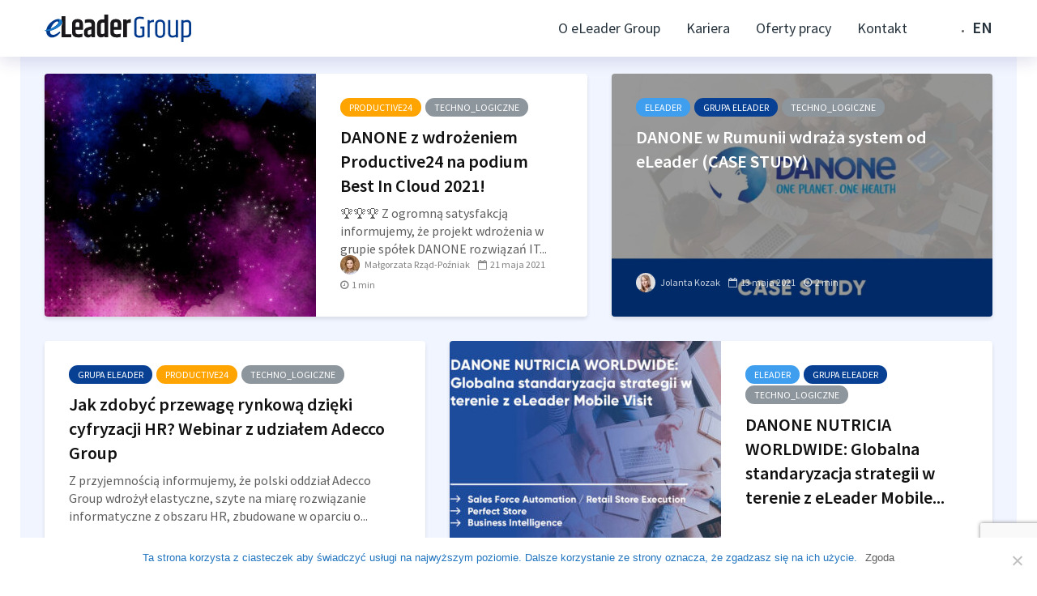

--- FILE ---
content_type: text/html; charset=UTF-8
request_url: https://eleadergroup.com/techno_logiczne/
body_size: 17382
content:
<!DOCTYPE html>
<html lang="pl-PL">
<head>
<meta charset="UTF-8" />
<meta name="viewport" content="width=device-width" />
<link rel="stylesheet" type="text/css" href="https://eleadergroup.com/wp-content/themes/gridlove-child/style.css" />
<link rel="shortcut icon" href="https://eleadergroup.com/wp-content/themes/gridlove/favicon.png" type="image/x-icon">
<!-- Google Tag Manager -->
<script>(function(w,d,s,l,i){w[l]=w[l]||[];w[l].push({'gtm.start':
new Date().getTime(),event:'gtm.js'});var f=d.getElementsByTagName(s)[0],
j=d.createElement(s),dl=l!='dataLayer'?'&l='+l:'';j.async=true;j.src=
'https://www.googletagmanager.com/gtm.js?id='+i+dl;f.parentNode.insertBefore(j,f);
})(window,document,'script','dataLayer','GTM-P4PPNW5');</script>
<!-- End Google Tag Manager -->

<meta name='robots' content='noindex, follow' />

	<!-- This site is optimized with the Yoast SEO plugin v23.4 - https://yoast.com/wordpress/plugins/seo/ -->
	<title>Techno_logiczne - eLeader Group</title>
	<meta property="og:locale" content="pl_PL" />
	<meta property="og:type" content="article" />
	<meta property="og:title" content="Techno_logiczne - eLeader Group" />
	<meta property="og:url" content="https://eleadergroup.com/./techno_logiczne/" />
	<meta property="og:site_name" content="eLeader Group" />
	<meta name="twitter:card" content="summary_large_image" />
	<script type="application/ld+json" class="yoast-schema-graph">{"@context":"https://schema.org","@graph":[{"@type":"CollectionPage","@id":"https://eleadergroup.com/./techno_logiczne/","url":"https://eleadergroup.com/./techno_logiczne/","name":"Techno_logiczne - eLeader Group","isPartOf":{"@id":"https://eleadergroup.com/#website"},"primaryImageOfPage":{"@id":"https://eleadergroup.com/./techno_logiczne/#primaryimage"},"image":{"@id":"https://eleadergroup.com/./techno_logiczne/#primaryimage"},"thumbnailUrl":"https://eleadergroup.com/wp-content/uploads/2021/12/bestincloud21_tlo.jpg","breadcrumb":{"@id":"https://eleadergroup.com/./techno_logiczne/#breadcrumb"},"inLanguage":"pl-PL"},{"@type":"ImageObject","inLanguage":"pl-PL","@id":"https://eleadergroup.com/./techno_logiczne/#primaryimage","url":"https://eleadergroup.com/wp-content/uploads/2021/12/bestincloud21_tlo.jpg","contentUrl":"https://eleadergroup.com/wp-content/uploads/2021/12/bestincloud21_tlo.jpg","width":1366,"height":549},{"@type":"BreadcrumbList","@id":"https://eleadergroup.com/./techno_logiczne/#breadcrumb","itemListElement":[{"@type":"ListItem","position":1,"name":"Strona główna","item":"https://eleadergroup.com/"},{"@type":"ListItem","position":2,"name":"Techno_logiczne"}]},{"@type":"WebSite","@id":"https://eleadergroup.com/#website","url":"https://eleadergroup.com/","name":"eLeader Group","description":"","potentialAction":[{"@type":"SearchAction","target":{"@type":"EntryPoint","urlTemplate":"https://eleadergroup.com/?s={search_term_string}"},"query-input":{"@type":"PropertyValueSpecification","valueRequired":true,"valueName":"search_term_string"}}],"inLanguage":"pl-PL"}]}</script>
	<!-- / Yoast SEO plugin. -->


<link rel='dns-prefetch' href='//ajax.googleapis.com' />
<link rel='dns-prefetch' href='//fonts.googleapis.com' />
<link rel="alternate" type="application/rss+xml" title="eLeader Group &raquo; Kanał z wpisami" href="https://eleadergroup.com/feed/" />
<link rel="alternate" type="application/rss+xml" title="eLeader Group &raquo; Kanał z komentarzami" href="https://eleadergroup.com/comments/feed/" />
<link rel="alternate" type="application/rss+xml" title="eLeader Group &raquo; Kanał z wpisami zaszufladkowanymi do kategorii Techno_logiczne" href="https://eleadergroup.com/./techno_logiczne/feed/" />
<script type="text/javascript">
/* <![CDATA[ */
window._wpemojiSettings = {"baseUrl":"https:\/\/s.w.org\/images\/core\/emoji\/15.0.3\/72x72\/","ext":".png","svgUrl":"https:\/\/s.w.org\/images\/core\/emoji\/15.0.3\/svg\/","svgExt":".svg","source":{"concatemoji":"https:\/\/eleadergroup.com\/wp-includes\/js\/wp-emoji-release.min.js"}};
/*! This file is auto-generated */
!function(i,n){var o,s,e;function c(e){try{var t={supportTests:e,timestamp:(new Date).valueOf()};sessionStorage.setItem(o,JSON.stringify(t))}catch(e){}}function p(e,t,n){e.clearRect(0,0,e.canvas.width,e.canvas.height),e.fillText(t,0,0);var t=new Uint32Array(e.getImageData(0,0,e.canvas.width,e.canvas.height).data),r=(e.clearRect(0,0,e.canvas.width,e.canvas.height),e.fillText(n,0,0),new Uint32Array(e.getImageData(0,0,e.canvas.width,e.canvas.height).data));return t.every(function(e,t){return e===r[t]})}function u(e,t,n){switch(t){case"flag":return n(e,"\ud83c\udff3\ufe0f\u200d\u26a7\ufe0f","\ud83c\udff3\ufe0f\u200b\u26a7\ufe0f")?!1:!n(e,"\ud83c\uddfa\ud83c\uddf3","\ud83c\uddfa\u200b\ud83c\uddf3")&&!n(e,"\ud83c\udff4\udb40\udc67\udb40\udc62\udb40\udc65\udb40\udc6e\udb40\udc67\udb40\udc7f","\ud83c\udff4\u200b\udb40\udc67\u200b\udb40\udc62\u200b\udb40\udc65\u200b\udb40\udc6e\u200b\udb40\udc67\u200b\udb40\udc7f");case"emoji":return!n(e,"\ud83d\udc26\u200d\u2b1b","\ud83d\udc26\u200b\u2b1b")}return!1}function f(e,t,n){var r="undefined"!=typeof WorkerGlobalScope&&self instanceof WorkerGlobalScope?new OffscreenCanvas(300,150):i.createElement("canvas"),a=r.getContext("2d",{willReadFrequently:!0}),o=(a.textBaseline="top",a.font="600 32px Arial",{});return e.forEach(function(e){o[e]=t(a,e,n)}),o}function t(e){var t=i.createElement("script");t.src=e,t.defer=!0,i.head.appendChild(t)}"undefined"!=typeof Promise&&(o="wpEmojiSettingsSupports",s=["flag","emoji"],n.supports={everything:!0,everythingExceptFlag:!0},e=new Promise(function(e){i.addEventListener("DOMContentLoaded",e,{once:!0})}),new Promise(function(t){var n=function(){try{var e=JSON.parse(sessionStorage.getItem(o));if("object"==typeof e&&"number"==typeof e.timestamp&&(new Date).valueOf()<e.timestamp+604800&&"object"==typeof e.supportTests)return e.supportTests}catch(e){}return null}();if(!n){if("undefined"!=typeof Worker&&"undefined"!=typeof OffscreenCanvas&&"undefined"!=typeof URL&&URL.createObjectURL&&"undefined"!=typeof Blob)try{var e="postMessage("+f.toString()+"("+[JSON.stringify(s),u.toString(),p.toString()].join(",")+"));",r=new Blob([e],{type:"text/javascript"}),a=new Worker(URL.createObjectURL(r),{name:"wpTestEmojiSupports"});return void(a.onmessage=function(e){c(n=e.data),a.terminate(),t(n)})}catch(e){}c(n=f(s,u,p))}t(n)}).then(function(e){for(var t in e)n.supports[t]=e[t],n.supports.everything=n.supports.everything&&n.supports[t],"flag"!==t&&(n.supports.everythingExceptFlag=n.supports.everythingExceptFlag&&n.supports[t]);n.supports.everythingExceptFlag=n.supports.everythingExceptFlag&&!n.supports.flag,n.DOMReady=!1,n.readyCallback=function(){n.DOMReady=!0}}).then(function(){return e}).then(function(){var e;n.supports.everything||(n.readyCallback(),(e=n.source||{}).concatemoji?t(e.concatemoji):e.wpemoji&&e.twemoji&&(t(e.twemoji),t(e.wpemoji)))}))}((window,document),window._wpemojiSettings);
/* ]]> */
</script>
<style id='wp-emoji-styles-inline-css' type='text/css'>

	img.wp-smiley, img.emoji {
		display: inline !important;
		border: none !important;
		box-shadow: none !important;
		height: 1em !important;
		width: 1em !important;
		margin: 0 0.07em !important;
		vertical-align: -0.1em !important;
		background: none !important;
		padding: 0 !important;
	}
</style>
<link rel='stylesheet' id='wp-block-library-css' href='https://eleadergroup.com/wp-includes/css/dist/block-library/style.min.css' type='text/css' media='all' />
<style id='classic-theme-styles-inline-css' type='text/css'>
/*! This file is auto-generated */
.wp-block-button__link{color:#fff;background-color:#32373c;border-radius:9999px;box-shadow:none;text-decoration:none;padding:calc(.667em + 2px) calc(1.333em + 2px);font-size:1.125em}.wp-block-file__button{background:#32373c;color:#fff;text-decoration:none}
</style>
<style id='global-styles-inline-css' type='text/css'>
:root{--wp--preset--aspect-ratio--square: 1;--wp--preset--aspect-ratio--4-3: 4/3;--wp--preset--aspect-ratio--3-4: 3/4;--wp--preset--aspect-ratio--3-2: 3/2;--wp--preset--aspect-ratio--2-3: 2/3;--wp--preset--aspect-ratio--16-9: 16/9;--wp--preset--aspect-ratio--9-16: 9/16;--wp--preset--color--black: #000000;--wp--preset--color--cyan-bluish-gray: #abb8c3;--wp--preset--color--white: #ffffff;--wp--preset--color--pale-pink: #f78da7;--wp--preset--color--vivid-red: #cf2e2e;--wp--preset--color--luminous-vivid-orange: #ff6900;--wp--preset--color--luminous-vivid-amber: #fcb900;--wp--preset--color--light-green-cyan: #7bdcb5;--wp--preset--color--vivid-green-cyan: #00d084;--wp--preset--color--pale-cyan-blue: #8ed1fc;--wp--preset--color--vivid-cyan-blue: #0693e3;--wp--preset--color--vivid-purple: #9b51e0;--wp--preset--gradient--vivid-cyan-blue-to-vivid-purple: linear-gradient(135deg,rgba(6,147,227,1) 0%,rgb(155,81,224) 100%);--wp--preset--gradient--light-green-cyan-to-vivid-green-cyan: linear-gradient(135deg,rgb(122,220,180) 0%,rgb(0,208,130) 100%);--wp--preset--gradient--luminous-vivid-amber-to-luminous-vivid-orange: linear-gradient(135deg,rgba(252,185,0,1) 0%,rgba(255,105,0,1) 100%);--wp--preset--gradient--luminous-vivid-orange-to-vivid-red: linear-gradient(135deg,rgba(255,105,0,1) 0%,rgb(207,46,46) 100%);--wp--preset--gradient--very-light-gray-to-cyan-bluish-gray: linear-gradient(135deg,rgb(238,238,238) 0%,rgb(169,184,195) 100%);--wp--preset--gradient--cool-to-warm-spectrum: linear-gradient(135deg,rgb(74,234,220) 0%,rgb(151,120,209) 20%,rgb(207,42,186) 40%,rgb(238,44,130) 60%,rgb(251,105,98) 80%,rgb(254,248,76) 100%);--wp--preset--gradient--blush-light-purple: linear-gradient(135deg,rgb(255,206,236) 0%,rgb(152,150,240) 100%);--wp--preset--gradient--blush-bordeaux: linear-gradient(135deg,rgb(254,205,165) 0%,rgb(254,45,45) 50%,rgb(107,0,62) 100%);--wp--preset--gradient--luminous-dusk: linear-gradient(135deg,rgb(255,203,112) 0%,rgb(199,81,192) 50%,rgb(65,88,208) 100%);--wp--preset--gradient--pale-ocean: linear-gradient(135deg,rgb(255,245,203) 0%,rgb(182,227,212) 50%,rgb(51,167,181) 100%);--wp--preset--gradient--electric-grass: linear-gradient(135deg,rgb(202,248,128) 0%,rgb(113,206,126) 100%);--wp--preset--gradient--midnight: linear-gradient(135deg,rgb(2,3,129) 0%,rgb(40,116,252) 100%);--wp--preset--font-size--small: 13px;--wp--preset--font-size--medium: 20px;--wp--preset--font-size--large: 36px;--wp--preset--font-size--x-large: 42px;--wp--preset--spacing--20: 0.44rem;--wp--preset--spacing--30: 0.67rem;--wp--preset--spacing--40: 1rem;--wp--preset--spacing--50: 1.5rem;--wp--preset--spacing--60: 2.25rem;--wp--preset--spacing--70: 3.38rem;--wp--preset--spacing--80: 5.06rem;--wp--preset--shadow--natural: 6px 6px 9px rgba(0, 0, 0, 0.2);--wp--preset--shadow--deep: 12px 12px 50px rgba(0, 0, 0, 0.4);--wp--preset--shadow--sharp: 6px 6px 0px rgba(0, 0, 0, 0.2);--wp--preset--shadow--outlined: 6px 6px 0px -3px rgba(255, 255, 255, 1), 6px 6px rgba(0, 0, 0, 1);--wp--preset--shadow--crisp: 6px 6px 0px rgba(0, 0, 0, 1);}:where(.is-layout-flex){gap: 0.5em;}:where(.is-layout-grid){gap: 0.5em;}body .is-layout-flex{display: flex;}.is-layout-flex{flex-wrap: wrap;align-items: center;}.is-layout-flex > :is(*, div){margin: 0;}body .is-layout-grid{display: grid;}.is-layout-grid > :is(*, div){margin: 0;}:where(.wp-block-columns.is-layout-flex){gap: 2em;}:where(.wp-block-columns.is-layout-grid){gap: 2em;}:where(.wp-block-post-template.is-layout-flex){gap: 1.25em;}:where(.wp-block-post-template.is-layout-grid){gap: 1.25em;}.has-black-color{color: var(--wp--preset--color--black) !important;}.has-cyan-bluish-gray-color{color: var(--wp--preset--color--cyan-bluish-gray) !important;}.has-white-color{color: var(--wp--preset--color--white) !important;}.has-pale-pink-color{color: var(--wp--preset--color--pale-pink) !important;}.has-vivid-red-color{color: var(--wp--preset--color--vivid-red) !important;}.has-luminous-vivid-orange-color{color: var(--wp--preset--color--luminous-vivid-orange) !important;}.has-luminous-vivid-amber-color{color: var(--wp--preset--color--luminous-vivid-amber) !important;}.has-light-green-cyan-color{color: var(--wp--preset--color--light-green-cyan) !important;}.has-vivid-green-cyan-color{color: var(--wp--preset--color--vivid-green-cyan) !important;}.has-pale-cyan-blue-color{color: var(--wp--preset--color--pale-cyan-blue) !important;}.has-vivid-cyan-blue-color{color: var(--wp--preset--color--vivid-cyan-blue) !important;}.has-vivid-purple-color{color: var(--wp--preset--color--vivid-purple) !important;}.has-black-background-color{background-color: var(--wp--preset--color--black) !important;}.has-cyan-bluish-gray-background-color{background-color: var(--wp--preset--color--cyan-bluish-gray) !important;}.has-white-background-color{background-color: var(--wp--preset--color--white) !important;}.has-pale-pink-background-color{background-color: var(--wp--preset--color--pale-pink) !important;}.has-vivid-red-background-color{background-color: var(--wp--preset--color--vivid-red) !important;}.has-luminous-vivid-orange-background-color{background-color: var(--wp--preset--color--luminous-vivid-orange) !important;}.has-luminous-vivid-amber-background-color{background-color: var(--wp--preset--color--luminous-vivid-amber) !important;}.has-light-green-cyan-background-color{background-color: var(--wp--preset--color--light-green-cyan) !important;}.has-vivid-green-cyan-background-color{background-color: var(--wp--preset--color--vivid-green-cyan) !important;}.has-pale-cyan-blue-background-color{background-color: var(--wp--preset--color--pale-cyan-blue) !important;}.has-vivid-cyan-blue-background-color{background-color: var(--wp--preset--color--vivid-cyan-blue) !important;}.has-vivid-purple-background-color{background-color: var(--wp--preset--color--vivid-purple) !important;}.has-black-border-color{border-color: var(--wp--preset--color--black) !important;}.has-cyan-bluish-gray-border-color{border-color: var(--wp--preset--color--cyan-bluish-gray) !important;}.has-white-border-color{border-color: var(--wp--preset--color--white) !important;}.has-pale-pink-border-color{border-color: var(--wp--preset--color--pale-pink) !important;}.has-vivid-red-border-color{border-color: var(--wp--preset--color--vivid-red) !important;}.has-luminous-vivid-orange-border-color{border-color: var(--wp--preset--color--luminous-vivid-orange) !important;}.has-luminous-vivid-amber-border-color{border-color: var(--wp--preset--color--luminous-vivid-amber) !important;}.has-light-green-cyan-border-color{border-color: var(--wp--preset--color--light-green-cyan) !important;}.has-vivid-green-cyan-border-color{border-color: var(--wp--preset--color--vivid-green-cyan) !important;}.has-pale-cyan-blue-border-color{border-color: var(--wp--preset--color--pale-cyan-blue) !important;}.has-vivid-cyan-blue-border-color{border-color: var(--wp--preset--color--vivid-cyan-blue) !important;}.has-vivid-purple-border-color{border-color: var(--wp--preset--color--vivid-purple) !important;}.has-vivid-cyan-blue-to-vivid-purple-gradient-background{background: var(--wp--preset--gradient--vivid-cyan-blue-to-vivid-purple) !important;}.has-light-green-cyan-to-vivid-green-cyan-gradient-background{background: var(--wp--preset--gradient--light-green-cyan-to-vivid-green-cyan) !important;}.has-luminous-vivid-amber-to-luminous-vivid-orange-gradient-background{background: var(--wp--preset--gradient--luminous-vivid-amber-to-luminous-vivid-orange) !important;}.has-luminous-vivid-orange-to-vivid-red-gradient-background{background: var(--wp--preset--gradient--luminous-vivid-orange-to-vivid-red) !important;}.has-very-light-gray-to-cyan-bluish-gray-gradient-background{background: var(--wp--preset--gradient--very-light-gray-to-cyan-bluish-gray) !important;}.has-cool-to-warm-spectrum-gradient-background{background: var(--wp--preset--gradient--cool-to-warm-spectrum) !important;}.has-blush-light-purple-gradient-background{background: var(--wp--preset--gradient--blush-light-purple) !important;}.has-blush-bordeaux-gradient-background{background: var(--wp--preset--gradient--blush-bordeaux) !important;}.has-luminous-dusk-gradient-background{background: var(--wp--preset--gradient--luminous-dusk) !important;}.has-pale-ocean-gradient-background{background: var(--wp--preset--gradient--pale-ocean) !important;}.has-electric-grass-gradient-background{background: var(--wp--preset--gradient--electric-grass) !important;}.has-midnight-gradient-background{background: var(--wp--preset--gradient--midnight) !important;}.has-small-font-size{font-size: var(--wp--preset--font-size--small) !important;}.has-medium-font-size{font-size: var(--wp--preset--font-size--medium) !important;}.has-large-font-size{font-size: var(--wp--preset--font-size--large) !important;}.has-x-large-font-size{font-size: var(--wp--preset--font-size--x-large) !important;}
:where(.wp-block-post-template.is-layout-flex){gap: 1.25em;}:where(.wp-block-post-template.is-layout-grid){gap: 1.25em;}
:where(.wp-block-columns.is-layout-flex){gap: 2em;}:where(.wp-block-columns.is-layout-grid){gap: 2em;}
:root :where(.wp-block-pullquote){font-size: 1.5em;line-height: 1.6;}
</style>
<link rel='stylesheet' id='contact-form-7-css' href='https://eleadergroup.com/wp-content/plugins/contact-form-7/includes/css/styles.css?ver=5.9.8' type='text/css' media='all' />
<link rel='stylesheet' id='cookie-notice-front-css' href='https://eleadergroup.com/wp-content/plugins/cookie-notice/css/front.min.css?ver=2.4.18' type='text/css' media='all' />
<link rel='stylesheet' id='mks_shortcodes_simple_line_icons-css' href='https://eleadergroup.com/wp-content/plugins/meks-flexible-shortcodes/css/simple-line/simple-line-icons.css?ver=1.3.6' type='text/css' media='screen' />
<link rel='stylesheet' id='mks_shortcodes_css-css' href='https://eleadergroup.com/wp-content/plugins/meks-flexible-shortcodes/css/style.css?ver=1.3.6' type='text/css' media='screen' />
<link rel='stylesheet' id='ftq-shortcodes-css' href='https://eleadergroup.com/wp-content/plugins/sii-shortcodes/public/css/ftq-shortcodes.css?ver=1.0.0' type='text/css' media='all' />
<link rel='stylesheet' id='dnd-upload-cf7-css' href='https://eleadergroup.com/wp-content/plugins/drag-and-drop-upload-cf7-pro/assets/css/dnd-upload-cf7.css?ver=2.11.4' type='text/css' media='all' />
<link rel='stylesheet' id='ez-toc-css' href='https://eleadergroup.com/wp-content/plugins/easy-table-of-contents/assets/css/screen.min.css?ver=2.0.79.2' type='text/css' media='all' />
<style id='ez-toc-inline-css' type='text/css'>
div#ez-toc-container .ez-toc-title {font-size: 120%;}div#ez-toc-container .ez-toc-title {font-weight: 500;}div#ez-toc-container ul li , div#ez-toc-container ul li a {font-size: 95%;}div#ez-toc-container ul li , div#ez-toc-container ul li a {font-weight: 500;}div#ez-toc-container nav ul ul li {font-size: 90%;}.ez-toc-box-title {font-weight: bold; margin-bottom: 10px; text-align: center; text-transform: uppercase; letter-spacing: 1px; color: #666; padding-bottom: 5px;position:absolute;top:-4%;left:5%;background-color: inherit;transition: top 0.3s ease;}.ez-toc-box-title.toc-closed {top:-25%;}
.ez-toc-container-direction {direction: ltr;}.ez-toc-counter ul{counter-reset: item ;}.ez-toc-counter nav ul li a::before {content: counters(item, '.', decimal) '. ';display: inline-block;counter-increment: item;flex-grow: 0;flex-shrink: 0;margin-right: .2em; float: left; }.ez-toc-widget-direction {direction: ltr;}.ez-toc-widget-container ul{counter-reset: item ;}.ez-toc-widget-container nav ul li a::before {content: counters(item, '.', decimal) '. ';display: inline-block;counter-increment: item;flex-grow: 0;flex-shrink: 0;margin-right: .2em; float: left; }
</style>
<link rel='stylesheet' id='gridlove-fonts-css' href='https://fonts.googleapis.com/css?family=Source+Sans+Pro%3A400%2C600&#038;subset=latin%2Clatin-ext&#038;ver=1.6' type='text/css' media='all' />
<link rel='stylesheet' id='gridlove-main-css' href='https://eleadergroup.com/wp-content/themes/gridlove/assets/css/min.css?ver=1.6' type='text/css' media='all' />
<style id='gridlove-main-inline-css' type='text/css'>
body{font-size: 16px;}h1, .h1 {font-size: 30px;}h2, .h2,.col-lg-12 .gridlove-post-b .h3 {font-size: 26px;}h3, .h3 {font-size: 22px;}h4, .h4 {font-size: 20px;}h5, .h5 {font-size: 18px;}h6, .h6 {font-size: 16px;}.widget, .gridlove-header-responsive .sub-menu, .gridlove-site-header .sub-menu{font-size: 14px;}.gridlove-main-navigation {font-size: 16px;}.gridlove-post {font-size: 16px;}body{background-color: #f3f3f3;color: #5e5e5e;font-family: 'Source Sans Pro';font-weight: 400;}h1, h2, h3, h4, h5, h6,.h1, .h2, .h3, .h4, .h5, .h6,blockquote,thead td,.comment-author b,q:before,#bbpress-forums .bbp-forum-title, #bbpress-forums .bbp-topic-permalink{color: #111111;font-family: 'Source Sans Pro';font-weight: 600;}.gridlove-main-nav a,.gridlove-posts-widget a{font-family: 'Source Sans Pro';font-weight: 600;}.gridlove-header-top{background-color: #222222;color: #dddddd;}.gridlove-header-top a{color: #dddddd;}.gridlove-header-top a:hover{color: #ffffff;}.gridlove-header-wrapper,.gridlove-header-middle .sub-menu,.gridlove-header-responsive,.gridlove-header-responsive .sub-menu{background-color:#ffffff; }.gridlove-header-middle,.gridlove-header-middle a,.gridlove-header-responsive,.gridlove-header-responsive a{color: #111111;}.gridlove-header-middle a:hover,.gridlove-header-middle .gridlove-sidebar-action:hover,.gridlove-header-middle .gridlove-actions-button > span:hover,.gridlove-header-middle .current_page_item > a,.gridlove-header-middle .current_page_ancestor > a,.gridlove-header-middle .current-menu-item > a,.gridlove-header-middle .current-menu-ancestor > a,.gridlove-header-middle .gridlove-category-menu article:hover a,.gridlove-header-responsive a:hover {color: #009cff;}.gridlove-header-middle .active>span,.gridlove-header-middle .gridlove-main-nav>li.menu-item-has-children:hover>a,.gridlove-header-middle .gridlove-social-icons:hover>span,.gridlove-header-responsive .active>span{background-color: rgba(17,17,17,0.05)}.gridlove-header-middle .gridlove-button-search{background-color: #009cff;}.gridlove-header-middle .gridlove-search-form input{border-color: rgba(17,17,17,0.1)}.gridlove-header-middle .sub-menu,.gridlove-header-responsive .sub-menu{border-top: 1px solid rgba(17,17,17,0.05)}.gridlove-header-middle{height: 100px;}.gridlove-logo{max-height: 100px;}.gridlove-branding-bg{background:#f0233b;}.gridlove-header-responsive .gridlove-actions-button:hover >span{color:#009cff;}.gridlove-sidebar-action .gridlove-bars:before,.gridlove-sidebar-action .gridlove-bars:after{background:#111111;}.gridlove-sidebar-action:hover .gridlove-bars:before,.gridlove-sidebar-action:hover .gridlove-bars:after{background:#009cff;}.gridlove-sidebar-action .gridlove-bars{border-color: #111111;}.gridlove-sidebar-action:hover .gridlove-bars{border-color:#009cff;}.gridlove-header-bottom .sub-menu{ background-color:#ffffff;}.gridlove-header-bottom .sub-menu a{color:#111111;}.gridlove-header-bottom .sub-menu a:hover,.gridlove-header-bottom .gridlove-category-menu article:hover a{color:#009cff;}.gridlove-header-bottom{background-color:#ffffff;}.gridlove-header-bottom,.gridlove-header-bottom a{color: #111111;}.gridlove-header-bottom a:hover,.gridlove-header-bottom .gridlove-sidebar-action:hover,.gridlove-header-bottom .gridlove-actions-button > span:hover,.gridlove-header-bottom .current_page_item > a,.gridlove-header-bottom .current_page_ancestor > a,.gridlove-header-bottom .current-menu-item > a,.gridlove-header-bottom .current-menu-ancestor > a {color: #009cff;}.gridlove-header-bottom .active>span,.gridlove-header-bottom .gridlove-main-nav>li.menu-item-has-children:hover>a,.gridlove-header-bottom .gridlove-social-icons:hover>span{background-color: rgba(17,17,17,0.05)}.gridlove-header-bottom .gridlove-search-form input{border-color: rgba(17,17,17,0.1)}.gridlove-header-bottom,.gridlove-header-bottom .sub-menu{border-top: 1px solid rgba(17,17,17,0.07)}.gridlove-header-bottom .gridlove-button-search{background-color: #009cff;}.gridlove-header-sticky,.gridlove-header-sticky .sub-menu{background-color:#ffffff; }.gridlove-header-sticky,.gridlove-header-sticky a{color: #111111;}.gridlove-header-sticky a:hover,.gridlove-header-sticky .gridlove-sidebar-action:hover,.gridlove-header-sticky .gridlove-actions-button > span:hover,.gridlove-header-sticky .current_page_item > a,.gridlove-header-sticky .current_page_ancestor > a,.gridlove-header-sticky .current-menu-item > a,.gridlove-header-sticky .current-menu-ancestor > a,.gridlove-header-sticky .gridlove-category-menu article:hover a{color: #009cff;}.gridlove-header-sticky .active>span,.gridlove-header-sticky .gridlove-main-nav>li.menu-item-has-children:hover>a,.gridlove-header-sticky .gridlove-social-icons:hover>span{background-color: rgba(17,17,17,0.05)}.gridlove-header-sticky .gridlove-search-form input{border-color: rgba(17,17,17,0.1)}.gridlove-header-sticky .sub-menu{border-top: 1px solid rgba(17,17,17,0.05)}.gridlove-header-sticky .gridlove-button-search{background-color: #009cff;}.gridlove-cover-area,.gridlove-cover{height:500px; }.gridlove-cover-area .gridlove-cover-bg img{width:1500px; }.gridlove-box,#disqus_thread{background: #ffffff;}a{color: #5e5e5e;}.entry-title a{ color: #111111;}a:hover,.comment-reply-link,#cancel-comment-reply-link,.gridlove-box .entry-title a:hover,.gridlove-posts-widget article:hover a{color: #009cff;}.entry-content p a,.widget_text a,.entry-content ul a,.entry-content ol a,.gridlove-text-module-content p a{color: #009cff; border-color: rgba(0,156,255,0.8);}.entry-content p a:hover,.widget_text a:hover,.entry-content ul a:hover,.entry-content ol a:hover,.gridlove-text-module-content p a:hover{border-bottom: 1px solid transparent;}.comment-reply-link:hover,.gallery .gallery-item a:after, .entry-content a.gridlove-popup-img {color: #5e5e5e; }.gridlove-post-b .box-col-b:only-child .entry-title a,.gridlove-post-d .entry-overlay:only-child .entry-title a{color: #111111;}.gridlove-post-b .box-col-b:only-child .entry-title a:hover,.gridlove-post-d .entry-overlay:only-child .entry-title a:hover,.gridlove-content .entry-header .gridlove-breadcrumbs a,.gridlove-content .entry-header .gridlove-breadcrumbs a:hover,.module-header .gridlove-breadcrumbs a,.module-header .gridlove-breadcrumbs a:hover { color: #009cff; }.gridlove-post-b .box-col-b:only-child .meta-item,.gridlove-post-b .box-col-b:only-child .entry-meta a,.gridlove-post-b .box-col-b:only-child .entry-meta span,.gridlove-post-d .entry-overlay:only-child .meta-item,.gridlove-post-d .entry-overlay:only-child .entry-meta a,.gridlove-post-d .entry-overlay:only-child .entry-meta span {color: #818181;}.entry-meta .meta-item, .entry-meta a, .entry-meta span,.comment-metadata a{color: #818181;}blockquote{color: rgba(17,17,17,0.8);}blockquote:before{color: rgba(17,17,17,0.15);}.entry-meta a:hover{color: #111111;}.widget_tag_cloud a,.entry-tags a{ background: rgba(94,94,94,0.1); color: #5e5e5e; }.submit,.gridlove-button,.mks_autor_link_wrap a,.mks_read_more a,input[type="submit"],.gridlove-cat, .gridlove-pill,.gridlove-button-search{color:#FFF;background-color: #009cff;}.gridlove-button:hover{color:#FFF;}.gridlove-share a:hover{background:rgba(17, 17, 17, .8);color:#FFF;}.gridlove-pill:hover,.gridlove-author-links a:hover,.entry-category a:hover{background: #111;color: #FFF;}.gridlove-cover-content .entry-category a:hover,.entry-overlay .entry-category a:hover,.gridlove-highlight .entry-category a:hover,.gridlove-box.gridlove-post-d .entry-overlay .entry-category a:hover,.gridlove-post-a .entry-category a:hover,.gridlove-highlight .gridlove-format-icon{background: #FFF;color: #111;}.gridlove-author, .gridlove-prev-next-nav,.comment .comment-respond{border-color: rgba(94,94,94,0.1);}.gridlove-load-more a,.gridlove-pagination .gridlove-next a,.gridlove-pagination .gridlove-prev a,.gridlove-pagination .next,.gridlove-pagination .prev,.gridlove-infinite-scroll a,.double-bounce1, .double-bounce2,.gridlove-link-pages > span,.module-actions ul.page-numbers span.page-numbers{color:#FFF;background-color: #009cff;}.gridlove-pagination .current{background-color:rgba(94,94,94,0.1);}.gridlove-highlight{background: #083b5c;}.gridlove-highlight,.gridlove-highlight h4,.gridlove-highlight a{color: #ffffff;}.gridlove-highlight .entry-meta .meta-item, .gridlove-highlight .entry-meta a, .gridlove-highlight .entry-meta span,.gridlove-highlight p{color: rgba(255,255,255,0.8);}.gridlove-highlight .gridlove-author-links .fa-link,.gridlove-highlight .gridlove_category_widget .gridlove-full-color li a:after{background: #b5e1ff;}.gridlove-highlight .entry-meta a:hover{color: #ffffff;}.gridlove-highlight.gridlove-post-d .entry-image a:after{background-color: rgba(8,59,92,0.7);}.gridlove-highlight.gridlove-post-d:hover .entry-image a:after{background-color: rgba(8,59,92,0.9);}.gridlove-highlight.gridlove-post-a .entry-image:hover>a:after, .gridlove-highlight.gridlove-post-b .entry-image:hover a:after{background-color: rgba(8,59,92,0.2);}.gridlove-highlight .gridlove-slider-controls > div{background-color: rgba(255,255,255,0.1);color: #ffffff; }.gridlove-highlight .gridlove-slider-controls > div:hover{background-color: rgba(255,255,255,0.3);color: #ffffff; }.gridlove-highlight.gridlove-box .entry-title a:hover{color: #b5e1ff;}.gridlove-highlight.widget_meta a, .gridlove-highlight.widget_recent_entries li, .gridlove-highlight.widget_recent_comments li, .gridlove-highlight.widget_nav_menu a, .gridlove-highlight.widget_archive li, .gridlove-highlight.widget_pages a{border-color: rgba(255,255,255,0.1);}.gridlove-cover-content .entry-meta .meta-item, .gridlove-cover-content .entry-meta a, .gridlove-cover-content .entry-meta span,.gridlove-cover-area .gridlove-breadcrumbs,.gridlove-cover-area .gridlove-breadcrumbs a,.gridlove-cover-area .gridlove-breadcrumbs .breadcrumb_last,body .gridlove-content .entry-overlay .gridlove-breadcrumbs {color: rgba(255, 255, 255, .8);}.gridlove-cover-content .entry-meta a:hover,.gridlove-cover-area .gridlove-breadcrumbs a:hover {color: rgba(255, 255, 255, 1);}.module-title h2,.module-title .h2{ color: #111111; }.gridlove-action-link,.gridlove-slider-controls > div,.module-actions ul.page-numbers .next.page-numbers,.module-actions ul.page-numbers .prev.page-numbers{background: rgba(17,17,17,0.1); color: #111111; }.gridlove-slider-controls > div:hover,.gridlove-action-link:hover,.module-actions ul.page-numbers .next.page-numbers:hover,.module-actions ul.page-numbers .prev.page-numbers:hover{color: #111111;background: rgba(17,17,17,0.3); }.gridlove-pn-ico,.gridlove-author-links .fa-link{background: rgba(94,94,94,0.1); color: #5e5e5e;}.gridlove-prev-next-nav a:hover .gridlove-pn-ico{background: rgba(0,156,255,1); color: #ffffff;}.widget_meta a,.widget_recent_entries li,.widget_recent_comments li,.widget_nav_menu a,.widget_archive li,.widget_pages a,.widget_categories li,.gridlove_category_widget .gridlove-count-color li,.widget_categories .children li,.widget_archiv .children li{border-color: rgba(94,94,94,0.1);}.widget_recent_entries a:hover,.menu-item-has-children.active > span,.menu-item-has-children.active > a,.gridlove-nav-widget-acordion:hover,.widget_recent_comments .recentcomments a.url:hover{color: #009cff;}.widget_recent_comments .url,.post-date,.widget_recent_comments .recentcomments,.gridlove-nav-widget-acordion,.widget_archive li,.rss-date,.widget_categories li,.widget_archive li{color:#818181;}.widget_pages .children,.widget_nav_menu .sub-menu{background:#009cff;color:#FFF;}.widget_pages .children a,.widget_nav_menu .sub-menu a,.widget_nav_menu .sub-menu span,.widget_pages .children span{color:#FFF;}.widget_tag_cloud a:hover,.entry-tags a:hover{background: #009cff;color:#FFF;}.gridlove-footer{background: #111111;color: #ffffff;}.gridlove-footer .widget-title{color: #ffffff;}.gridlove-footer a{color: rgba(255,255,255,0.8);}.gridlove-footer a:hover{color: #ffffff;}.gridlove-footer .widget_recent_comments .url, .gridlove-footer .post-date, .gridlove-footer .widget_recent_comments .recentcomments, .gridlove-footer .gridlove-nav-widget-acordion, .gridlove-footer .widget_archive li, .gridlove-footer .rss-date{color: rgba(255,255,255,0.8); }.gridlove-footer .widget_meta a, .gridlove-footer .widget_recent_entries li, .gridlove-footer .widget_recent_comments li, .gridlove-footer .widget_nav_menu a, .gridlove-footer .widget_archive li, .gridlove-footer .widget_pages a,.gridlove-footer table,.gridlove-footer td,.gridlove-footer th,.gridlove-footer .widget_calendar table,.gridlove-footer .widget.widget_categories select,.gridlove-footer .widget_calendar table tfoot tr td{border-color: rgba(255,255,255,0.2);}table,td,th,.widget_calendar table{ border-color: rgba(94,94,94,0.1);}input[type="text"], input[type="email"], input[type="url"], input[type="tel"], input[type="number"], input[type="date"], input[type="password"], select, textarea{border-color: rgba(94,94,94,0.2);}div.mejs-container .mejs-controls {background-color: rgba(94,94,94,0.1);}body .mejs-controls .mejs-time-rail .mejs-time-current{background: #009cff;}body .mejs-video.mejs-container .mejs-controls{background-color: rgba(255,255,255,0.9);}.widget_display_replies li, .widget_display_topics li{ color:#818181; }.gridlove-cats .gridlove-cat .entry-overlay-wrapper .entry-image:after, .gridlove-cat.gridlove-post-d .entry-image a:after { background-color: rgba(0,156,255,0.7); }.gridlove-cat.gridlove-post-d:hover .entry-image a:after { background-color: rgba(0,156,255,0.9); }.gridlove-cat-70{ background: #3f9eee;}.gridlove-cat-col-70:hover{ color: #3f9eee;}.gridlove-cats .gridlove-cat-70 .entry-overlay-wrapper .entry-image:after, .gridlove-cat-70.gridlove-post-d .entry-image a:after { background-color: rgba(63,158,238,0.7); }.gridlove-cat-70.gridlove-post-d:hover .entry-image a:after { background-color: rgba(63,158,238,0.9); }.gridlove-cat-72{ background: #965989;}.gridlove-cat-col-72:hover{ color: #965989;}.gridlove-cats .gridlove-cat-72 .entry-overlay-wrapper .entry-image:after, .gridlove-cat-72.gridlove-post-d .entry-image a:after { background-color: rgba(150,89,137,0.7); }.gridlove-cat-72.gridlove-post-d:hover .entry-image a:after { background-color: rgba(150,89,137,0.9); }.gridlove-cat-74{ background: #ffa401;}.gridlove-cat-col-74:hover{ color: #ffa401;}.gridlove-cats .gridlove-cat-74 .entry-overlay-wrapper .entry-image:after, .gridlove-cat-74.gridlove-post-d .entry-image a:after { background-color: rgba(255,164,1,0.7); }.gridlove-cat-74.gridlove-post-d:hover .entry-image a:after { background-color: rgba(255,164,1,0.9); }.gridlove-cat-76{ background: #8e969d;}.gridlove-cat-col-76:hover{ color: #8e969d;}.gridlove-cats .gridlove-cat-76 .entry-overlay-wrapper .entry-image:after, .gridlove-cat-76.gridlove-post-d .entry-image a:after { background-color: rgba(142,150,157,0.7); }.gridlove-cat-76.gridlove-post-d:hover .entry-image a:after { background-color: rgba(142,150,157,0.9); }.gridlove-cat-80{ background: #1cbad9;}.gridlove-cat-col-80:hover{ color: #1cbad9;}.gridlove-cats .gridlove-cat-80 .entry-overlay-wrapper .entry-image:after, .gridlove-cat-80.gridlove-post-d .entry-image a:after { background-color: rgba(28,186,217,0.7); }.gridlove-cat-80.gridlove-post-d:hover .entry-image a:after { background-color: rgba(28,186,217,0.9); }.gridlove-cat-84{ background: #7897c5;}.gridlove-cat-col-84:hover{ color: #7897c5;}.gridlove-cats .gridlove-cat-84 .entry-overlay-wrapper .entry-image:after, .gridlove-cat-84.gridlove-post-d .entry-image a:after { background-color: rgba(120,151,197,0.7); }.gridlove-cat-84.gridlove-post-d:hover .entry-image a:after { background-color: rgba(120,151,197,0.9); }.gridlove-cat-86{ background: #084194;}.gridlove-cat-col-86:hover{ color: #084194;}.gridlove-cats .gridlove-cat-86 .entry-overlay-wrapper .entry-image:after, .gridlove-cat-86.gridlove-post-d .entry-image a:after { background-color: rgba(8,65,148,0.7); }.gridlove-cat-86.gridlove-post-d:hover .entry-image a:after { background-color: rgba(8,65,148,0.9); }
body{font-size: 16px;}h1, .h1 {font-size: 30px;}h2, .h2,.col-lg-12 .gridlove-post-b .h3 {font-size: 26px;}h3, .h3 {font-size: 22px;}h4, .h4 {font-size: 20px;}h5, .h5 {font-size: 18px;}h6, .h6 {font-size: 16px;}.widget, .gridlove-header-responsive .sub-menu, .gridlove-site-header .sub-menu{font-size: 14px;}.gridlove-main-navigation {font-size: 16px;}.gridlove-post {font-size: 16px;}body{background-color: #f3f3f3;color: #5e5e5e;font-family: 'Source Sans Pro';font-weight: 400;}h1, h2, h3, h4, h5, h6,.h1, .h2, .h3, .h4, .h5, .h6,blockquote,thead td,.comment-author b,q:before,#bbpress-forums .bbp-forum-title, #bbpress-forums .bbp-topic-permalink{color: #111111;font-family: 'Source Sans Pro';font-weight: 600;}.gridlove-main-nav a,.gridlove-posts-widget a{font-family: 'Source Sans Pro';font-weight: 600;}.gridlove-header-top{background-color: #222222;color: #dddddd;}.gridlove-header-top a{color: #dddddd;}.gridlove-header-top a:hover{color: #ffffff;}.gridlove-header-wrapper,.gridlove-header-middle .sub-menu,.gridlove-header-responsive,.gridlove-header-responsive .sub-menu{background-color:#ffffff; }.gridlove-header-middle,.gridlove-header-middle a,.gridlove-header-responsive,.gridlove-header-responsive a{color: #111111;}.gridlove-header-middle a:hover,.gridlove-header-middle .gridlove-sidebar-action:hover,.gridlove-header-middle .gridlove-actions-button > span:hover,.gridlove-header-middle .current_page_item > a,.gridlove-header-middle .current_page_ancestor > a,.gridlove-header-middle .current-menu-item > a,.gridlove-header-middle .current-menu-ancestor > a,.gridlove-header-middle .gridlove-category-menu article:hover a,.gridlove-header-responsive a:hover {color: #009cff;}.gridlove-header-middle .active>span,.gridlove-header-middle .gridlove-main-nav>li.menu-item-has-children:hover>a,.gridlove-header-middle .gridlove-social-icons:hover>span,.gridlove-header-responsive .active>span{background-color: rgba(17,17,17,0.05)}.gridlove-header-middle .gridlove-button-search{background-color: #009cff;}.gridlove-header-middle .gridlove-search-form input{border-color: rgba(17,17,17,0.1)}.gridlove-header-middle .sub-menu,.gridlove-header-responsive .sub-menu{border-top: 1px solid rgba(17,17,17,0.05)}.gridlove-header-middle{height: 100px;}.gridlove-logo{max-height: 100px;}.gridlove-branding-bg{background:#f0233b;}.gridlove-header-responsive .gridlove-actions-button:hover >span{color:#009cff;}.gridlove-sidebar-action .gridlove-bars:before,.gridlove-sidebar-action .gridlove-bars:after{background:#111111;}.gridlove-sidebar-action:hover .gridlove-bars:before,.gridlove-sidebar-action:hover .gridlove-bars:after{background:#009cff;}.gridlove-sidebar-action .gridlove-bars{border-color: #111111;}.gridlove-sidebar-action:hover .gridlove-bars{border-color:#009cff;}.gridlove-header-bottom .sub-menu{ background-color:#ffffff;}.gridlove-header-bottom .sub-menu a{color:#111111;}.gridlove-header-bottom .sub-menu a:hover,.gridlove-header-bottom .gridlove-category-menu article:hover a{color:#009cff;}.gridlove-header-bottom{background-color:#ffffff;}.gridlove-header-bottom,.gridlove-header-bottom a{color: #111111;}.gridlove-header-bottom a:hover,.gridlove-header-bottom .gridlove-sidebar-action:hover,.gridlove-header-bottom .gridlove-actions-button > span:hover,.gridlove-header-bottom .current_page_item > a,.gridlove-header-bottom .current_page_ancestor > a,.gridlove-header-bottom .current-menu-item > a,.gridlove-header-bottom .current-menu-ancestor > a {color: #009cff;}.gridlove-header-bottom .active>span,.gridlove-header-bottom .gridlove-main-nav>li.menu-item-has-children:hover>a,.gridlove-header-bottom .gridlove-social-icons:hover>span{background-color: rgba(17,17,17,0.05)}.gridlove-header-bottom .gridlove-search-form input{border-color: rgba(17,17,17,0.1)}.gridlove-header-bottom,.gridlove-header-bottom .sub-menu{border-top: 1px solid rgba(17,17,17,0.07)}.gridlove-header-bottom .gridlove-button-search{background-color: #009cff;}.gridlove-header-sticky,.gridlove-header-sticky .sub-menu{background-color:#ffffff; }.gridlove-header-sticky,.gridlove-header-sticky a{color: #111111;}.gridlove-header-sticky a:hover,.gridlove-header-sticky .gridlove-sidebar-action:hover,.gridlove-header-sticky .gridlove-actions-button > span:hover,.gridlove-header-sticky .current_page_item > a,.gridlove-header-sticky .current_page_ancestor > a,.gridlove-header-sticky .current-menu-item > a,.gridlove-header-sticky .current-menu-ancestor > a,.gridlove-header-sticky .gridlove-category-menu article:hover a{color: #009cff;}.gridlove-header-sticky .active>span,.gridlove-header-sticky .gridlove-main-nav>li.menu-item-has-children:hover>a,.gridlove-header-sticky .gridlove-social-icons:hover>span{background-color: rgba(17,17,17,0.05)}.gridlove-header-sticky .gridlove-search-form input{border-color: rgba(17,17,17,0.1)}.gridlove-header-sticky .sub-menu{border-top: 1px solid rgba(17,17,17,0.05)}.gridlove-header-sticky .gridlove-button-search{background-color: #009cff;}.gridlove-cover-area,.gridlove-cover{height:500px; }.gridlove-cover-area .gridlove-cover-bg img{width:1500px; }.gridlove-box,#disqus_thread{background: #ffffff;}a{color: #5e5e5e;}.entry-title a{ color: #111111;}a:hover,.comment-reply-link,#cancel-comment-reply-link,.gridlove-box .entry-title a:hover,.gridlove-posts-widget article:hover a{color: #009cff;}.entry-content p a,.widget_text a,.entry-content ul a,.entry-content ol a,.gridlove-text-module-content p a{color: #009cff; border-color: rgba(0,156,255,0.8);}.entry-content p a:hover,.widget_text a:hover,.entry-content ul a:hover,.entry-content ol a:hover,.gridlove-text-module-content p a:hover{border-bottom: 1px solid transparent;}.comment-reply-link:hover,.gallery .gallery-item a:after, .entry-content a.gridlove-popup-img {color: #5e5e5e; }.gridlove-post-b .box-col-b:only-child .entry-title a,.gridlove-post-d .entry-overlay:only-child .entry-title a{color: #111111;}.gridlove-post-b .box-col-b:only-child .entry-title a:hover,.gridlove-post-d .entry-overlay:only-child .entry-title a:hover,.gridlove-content .entry-header .gridlove-breadcrumbs a,.gridlove-content .entry-header .gridlove-breadcrumbs a:hover,.module-header .gridlove-breadcrumbs a,.module-header .gridlove-breadcrumbs a:hover { color: #009cff; }.gridlove-post-b .box-col-b:only-child .meta-item,.gridlove-post-b .box-col-b:only-child .entry-meta a,.gridlove-post-b .box-col-b:only-child .entry-meta span,.gridlove-post-d .entry-overlay:only-child .meta-item,.gridlove-post-d .entry-overlay:only-child .entry-meta a,.gridlove-post-d .entry-overlay:only-child .entry-meta span {color: #818181;}.entry-meta .meta-item, .entry-meta a, .entry-meta span,.comment-metadata a{color: #818181;}blockquote{color: rgba(17,17,17,0.8);}blockquote:before{color: rgba(17,17,17,0.15);}.entry-meta a:hover{color: #111111;}.widget_tag_cloud a,.entry-tags a{ background: rgba(94,94,94,0.1); color: #5e5e5e; }.submit,.gridlove-button,.mks_autor_link_wrap a,.mks_read_more a,input[type="submit"],.gridlove-cat, .gridlove-pill,.gridlove-button-search{color:#FFF;background-color: #009cff;}.gridlove-button:hover{color:#FFF;}.gridlove-share a:hover{background:rgba(17, 17, 17, .8);color:#FFF;}.gridlove-pill:hover,.gridlove-author-links a:hover,.entry-category a:hover{background: #111;color: #FFF;}.gridlove-cover-content .entry-category a:hover,.entry-overlay .entry-category a:hover,.gridlove-highlight .entry-category a:hover,.gridlove-box.gridlove-post-d .entry-overlay .entry-category a:hover,.gridlove-post-a .entry-category a:hover,.gridlove-highlight .gridlove-format-icon{background: #FFF;color: #111;}.gridlove-author, .gridlove-prev-next-nav,.comment .comment-respond{border-color: rgba(94,94,94,0.1);}.gridlove-load-more a,.gridlove-pagination .gridlove-next a,.gridlove-pagination .gridlove-prev a,.gridlove-pagination .next,.gridlove-pagination .prev,.gridlove-infinite-scroll a,.double-bounce1, .double-bounce2,.gridlove-link-pages > span,.module-actions ul.page-numbers span.page-numbers{color:#FFF;background-color: #009cff;}.gridlove-pagination .current{background-color:rgba(94,94,94,0.1);}.gridlove-highlight{background: #083b5c;}.gridlove-highlight,.gridlove-highlight h4,.gridlove-highlight a{color: #ffffff;}.gridlove-highlight .entry-meta .meta-item, .gridlove-highlight .entry-meta a, .gridlove-highlight .entry-meta span,.gridlove-highlight p{color: rgba(255,255,255,0.8);}.gridlove-highlight .gridlove-author-links .fa-link,.gridlove-highlight .gridlove_category_widget .gridlove-full-color li a:after{background: #b5e1ff;}.gridlove-highlight .entry-meta a:hover{color: #ffffff;}.gridlove-highlight.gridlove-post-d .entry-image a:after{background-color: rgba(8,59,92,0.7);}.gridlove-highlight.gridlove-post-d:hover .entry-image a:after{background-color: rgba(8,59,92,0.9);}.gridlove-highlight.gridlove-post-a .entry-image:hover>a:after, .gridlove-highlight.gridlove-post-b .entry-image:hover a:after{background-color: rgba(8,59,92,0.2);}.gridlove-highlight .gridlove-slider-controls > div{background-color: rgba(255,255,255,0.1);color: #ffffff; }.gridlove-highlight .gridlove-slider-controls > div:hover{background-color: rgba(255,255,255,0.3);color: #ffffff; }.gridlove-highlight.gridlove-box .entry-title a:hover{color: #b5e1ff;}.gridlove-highlight.widget_meta a, .gridlove-highlight.widget_recent_entries li, .gridlove-highlight.widget_recent_comments li, .gridlove-highlight.widget_nav_menu a, .gridlove-highlight.widget_archive li, .gridlove-highlight.widget_pages a{border-color: rgba(255,255,255,0.1);}.gridlove-cover-content .entry-meta .meta-item, .gridlove-cover-content .entry-meta a, .gridlove-cover-content .entry-meta span,.gridlove-cover-area .gridlove-breadcrumbs,.gridlove-cover-area .gridlove-breadcrumbs a,.gridlove-cover-area .gridlove-breadcrumbs .breadcrumb_last,body .gridlove-content .entry-overlay .gridlove-breadcrumbs {color: rgba(255, 255, 255, .8);}.gridlove-cover-content .entry-meta a:hover,.gridlove-cover-area .gridlove-breadcrumbs a:hover {color: rgba(255, 255, 255, 1);}.module-title h2,.module-title .h2{ color: #111111; }.gridlove-action-link,.gridlove-slider-controls > div,.module-actions ul.page-numbers .next.page-numbers,.module-actions ul.page-numbers .prev.page-numbers{background: rgba(17,17,17,0.1); color: #111111; }.gridlove-slider-controls > div:hover,.gridlove-action-link:hover,.module-actions ul.page-numbers .next.page-numbers:hover,.module-actions ul.page-numbers .prev.page-numbers:hover{color: #111111;background: rgba(17,17,17,0.3); }.gridlove-pn-ico,.gridlove-author-links .fa-link{background: rgba(94,94,94,0.1); color: #5e5e5e;}.gridlove-prev-next-nav a:hover .gridlove-pn-ico{background: rgba(0,156,255,1); color: #ffffff;}.widget_meta a,.widget_recent_entries li,.widget_recent_comments li,.widget_nav_menu a,.widget_archive li,.widget_pages a,.widget_categories li,.gridlove_category_widget .gridlove-count-color li,.widget_categories .children li,.widget_archiv .children li{border-color: rgba(94,94,94,0.1);}.widget_recent_entries a:hover,.menu-item-has-children.active > span,.menu-item-has-children.active > a,.gridlove-nav-widget-acordion:hover,.widget_recent_comments .recentcomments a.url:hover{color: #009cff;}.widget_recent_comments .url,.post-date,.widget_recent_comments .recentcomments,.gridlove-nav-widget-acordion,.widget_archive li,.rss-date,.widget_categories li,.widget_archive li{color:#818181;}.widget_pages .children,.widget_nav_menu .sub-menu{background:#009cff;color:#FFF;}.widget_pages .children a,.widget_nav_menu .sub-menu a,.widget_nav_menu .sub-menu span,.widget_pages .children span{color:#FFF;}.widget_tag_cloud a:hover,.entry-tags a:hover{background: #009cff;color:#FFF;}.gridlove-footer{background: #111111;color: #ffffff;}.gridlove-footer .widget-title{color: #ffffff;}.gridlove-footer a{color: rgba(255,255,255,0.8);}.gridlove-footer a:hover{color: #ffffff;}.gridlove-footer .widget_recent_comments .url, .gridlove-footer .post-date, .gridlove-footer .widget_recent_comments .recentcomments, .gridlove-footer .gridlove-nav-widget-acordion, .gridlove-footer .widget_archive li, .gridlove-footer .rss-date{color: rgba(255,255,255,0.8); }.gridlove-footer .widget_meta a, .gridlove-footer .widget_recent_entries li, .gridlove-footer .widget_recent_comments li, .gridlove-footer .widget_nav_menu a, .gridlove-footer .widget_archive li, .gridlove-footer .widget_pages a,.gridlove-footer table,.gridlove-footer td,.gridlove-footer th,.gridlove-footer .widget_calendar table,.gridlove-footer .widget.widget_categories select,.gridlove-footer .widget_calendar table tfoot tr td{border-color: rgba(255,255,255,0.2);}table,td,th,.widget_calendar table{ border-color: rgba(94,94,94,0.1);}input[type="text"], input[type="email"], input[type="url"], input[type="tel"], input[type="number"], input[type="date"], input[type="password"], select, textarea{border-color: rgba(94,94,94,0.2);}div.mejs-container .mejs-controls {background-color: rgba(94,94,94,0.1);}body .mejs-controls .mejs-time-rail .mejs-time-current{background: #009cff;}body .mejs-video.mejs-container .mejs-controls{background-color: rgba(255,255,255,0.9);}.widget_display_replies li, .widget_display_topics li{ color:#818181; }.gridlove-cats .gridlove-cat .entry-overlay-wrapper .entry-image:after, .gridlove-cat.gridlove-post-d .entry-image a:after { background-color: rgba(0,156,255,0.7); }.gridlove-cat.gridlove-post-d:hover .entry-image a:after { background-color: rgba(0,156,255,0.9); }.gridlove-cat-70{ background: #3f9eee;}.gridlove-cat-col-70:hover{ color: #3f9eee;}.gridlove-cats .gridlove-cat-70 .entry-overlay-wrapper .entry-image:after, .gridlove-cat-70.gridlove-post-d .entry-image a:after { background-color: rgba(63,158,238,0.7); }.gridlove-cat-70.gridlove-post-d:hover .entry-image a:after { background-color: rgba(63,158,238,0.9); }.gridlove-cat-72{ background: #965989;}.gridlove-cat-col-72:hover{ color: #965989;}.gridlove-cats .gridlove-cat-72 .entry-overlay-wrapper .entry-image:after, .gridlove-cat-72.gridlove-post-d .entry-image a:after { background-color: rgba(150,89,137,0.7); }.gridlove-cat-72.gridlove-post-d:hover .entry-image a:after { background-color: rgba(150,89,137,0.9); }.gridlove-cat-74{ background: #ffa401;}.gridlove-cat-col-74:hover{ color: #ffa401;}.gridlove-cats .gridlove-cat-74 .entry-overlay-wrapper .entry-image:after, .gridlove-cat-74.gridlove-post-d .entry-image a:after { background-color: rgba(255,164,1,0.7); }.gridlove-cat-74.gridlove-post-d:hover .entry-image a:after { background-color: rgba(255,164,1,0.9); }.gridlove-cat-76{ background: #8e969d;}.gridlove-cat-col-76:hover{ color: #8e969d;}.gridlove-cats .gridlove-cat-76 .entry-overlay-wrapper .entry-image:after, .gridlove-cat-76.gridlove-post-d .entry-image a:after { background-color: rgba(142,150,157,0.7); }.gridlove-cat-76.gridlove-post-d:hover .entry-image a:after { background-color: rgba(142,150,157,0.9); }.gridlove-cat-80{ background: #1cbad9;}.gridlove-cat-col-80:hover{ color: #1cbad9;}.gridlove-cats .gridlove-cat-80 .entry-overlay-wrapper .entry-image:after, .gridlove-cat-80.gridlove-post-d .entry-image a:after { background-color: rgba(28,186,217,0.7); }.gridlove-cat-80.gridlove-post-d:hover .entry-image a:after { background-color: rgba(28,186,217,0.9); }.gridlove-cat-84{ background: #7897c5;}.gridlove-cat-col-84:hover{ color: #7897c5;}.gridlove-cats .gridlove-cat-84 .entry-overlay-wrapper .entry-image:after, .gridlove-cat-84.gridlove-post-d .entry-image a:after { background-color: rgba(120,151,197,0.7); }.gridlove-cat-84.gridlove-post-d:hover .entry-image a:after { background-color: rgba(120,151,197,0.9); }.gridlove-cat-86{ background: #084194;}.gridlove-cat-col-86:hover{ color: #084194;}.gridlove-cats .gridlove-cat-86 .entry-overlay-wrapper .entry-image:after, .gridlove-cat-86.gridlove-post-d .entry-image a:after { background-color: rgba(8,65,148,0.7); }.gridlove-cat-86.gridlove-post-d:hover .entry-image a:after { background-color: rgba(8,65,148,0.9); }
</style>
<link rel='stylesheet' id='gridlove_child_load_scripts-css' href='https://eleadergroup.com/wp-content/themes/gridlove-child/style.css?ver=1.6' type='text/css' media='screen' />
<link rel='stylesheet' id='meks-social-widget-css' href='https://eleadergroup.com/wp-content/plugins/meks-smart-social-widget/css/style.css?ver=1.6.5' type='text/css' media='all' />
<link rel='stylesheet' id='eleader_common_css-css' href='https://eleadergroup.com/wp-content/themes/gridlove-child/dist/common.css?ver=0.1.75' type='text/css' media='all' />
<link rel='stylesheet' id='gridlove-bootstrap-css' href='https://eleadergroup.com/wp-content/themes/gridlove-child/assets/css/bootstrap.css?ver=0.1.75' type='text/css' media='all' />
<link rel='stylesheet' id='gridlove-magnific-popup-css' href='https://eleadergroup.com/wp-content/themes/gridlove-child/assets/css/magnific-popup.css?ver=0.1.75' type='text/css' media='all' />
<link rel='stylesheet' id='gridlove-owl-carousel-css' href='https://eleadergroup.com/wp-content/themes/gridlove-child/assets/css/owl-carousel.css?ver=0.1.75' type='text/css' media='all' />
<link rel='stylesheet' id='eleader_vendor-css' href='https://eleadergroup.com/wp-content/themes/gridlove-child/dist/vendor.css?ver=0.1.75' type='text/css' media='all' />
<link rel='stylesheet' id='eleader_fontawesome-css' href='https://eleadergroup.com/wp-content/themes/gridlove-child/assets/css/fontawesome-all.min.css?ver=0.1.75' type='text/css' media='all' />
<script type="text/javascript" id="cookie-notice-front-js-before">
/* <![CDATA[ */
var cnArgs = {"ajaxUrl":"https:\/\/eleadergroup.com\/wp-admin\/admin-ajax.php","nonce":"fb113a762e","hideEffect":"fade","position":"bottom","onScroll":false,"onScrollOffset":100,"onClick":false,"cookieName":"cookie_notice_accepted","cookieTime":2592000,"cookieTimeRejected":2592000,"globalCookie":false,"redirection":false,"cache":true,"revokeCookies":false,"revokeCookiesOpt":"automatic"};
/* ]]> */
</script>
<script type="text/javascript" src="https://eleadergroup.com/wp-content/plugins/cookie-notice/js/front.min.js?ver=2.4.18" id="cookie-notice-front-js"></script>
<link rel="https://api.w.org/" href="https://eleadergroup.com/wp-json/" /><link rel="alternate" title="JSON" type="application/json" href="https://eleadergroup.com/wp-json/wp/v2/categories/76" /><link rel="EditURI" type="application/rsd+xml" title="RSD" href="https://eleadergroup.com/xmlrpc.php?rsd" />

		<style type="text/css" id="wp-custom-css">
			/* FIX spacing ONLY for Partner Program Guide */
.page-id-3697 p {
  margin-bottom: 1.2em !important;
  line-height: 1.6 !important;
}

.page-id-3697 h1 {
  margin-top: 2.2em !important;
  margin-bottom: 0.8em !important;
  line-height: 1.25 !important;
}

.page-id-3697 h2 {
  margin-top: 2em !important;
  margin-bottom: 0.7em !important;
  line-height: 1.3 !important;
}

.page-id-3697 h3 {
  margin-top: 1.6em !important;
  margin-bottom: 0.6em !important;
  line-height: 1.35 !important;
}



		</style>
		</head>
<body class="archive category category-techno_logiczne category-76 cookies-not-set page_lang_pl  chrome">
<!-- Google Tag Manager (noscript) -->
<noscript><iframe src="https://www.googletagmanager.com/ns.html?id=GTM-P4PPNW5"
height="0" width="0" style="display:none;visibility:hidden"></iframe></noscript>
<!-- End Google Tag Manager (noscript) -->
<div id="wrapper" class="hfeed">
<header class="header scroll-on" role="banner">

<div class="container">
  <div class="top-header">
  <div class="logo-header">
  <a  href="https://eleadergroup.com" title="eLeader - home">
  </a>
  </div>
<nav role="navigation" class="show-in-desktop">
<div class="top-menu">
<div class="menu-top-header-container"><ul id="menu-top-header" class="menu"><li id="menu-item-119" class="menu-item menu-item-type-post_type menu-item-object-page menu-item-home menu-item-119"><a href="https://eleadergroup.com/">O eLeader Group</a></li>
<li id="menu-item-2314" class="menu-item menu-item-type-post_type menu-item-object-page menu-item-2314"><a href="https://eleadergroup.com/kariera/jak-pracujemy/">Kariera</a></li>
<li id="menu-item-2643" class="menu-item menu-item-type-post_type menu-item-object-page menu-item-2643"><a href="https://eleadergroup.com/kariera/oferty-pracy/">Oferty pracy</a></li>
<li id="menu-item-121" class="menu-item menu-item-type-post_type menu-item-object-page menu-item-121"><a href="https://eleadergroup.com/kontakt/">Kontakt</a></li>
</ul></div>
</div>
<ul class="language-menu" ><li><a  href="https://eleadergroup.com/en/" >en</a></li></ul>

</nav>
  <div class="trigger-mobile-menu">
    <span></span>
<span></span>
<span></span>
<span></span>
  </div>

</div>

</div>
</header>
<nav role="navigation" class="show-in-mobile">
<div class="top-menu-mobile">

<div class="menu-mobile-header-menu-container"><ul id="menu-mobile-header-menu" class="menu"><li id="menu-item-136" class="menu-item menu-item-type-post_type menu-item-object-page menu-item-home menu-item-136"><a href="https://eleadergroup.com/">o eLeader Group</a></li>
<li id="menu-item-1262" class="label more-padding menu-item menu-item-type-custom menu-item-object-custom menu-item-has-children menu-item-1262"><a href="#">Kariera</a>
<ul class="sub-menu">
	<li id="menu-item-2317" class="padding-right menu-item menu-item-type-post_type menu-item-object-page menu-item-2317"><a href="https://eleadergroup.com/kariera/jak-pracujemy/">Jak pracujemy?</a></li>
	<li id="menu-item-2316" class="padding-right menu-item menu-item-type-post_type menu-item-object-page menu-item-2316"><a href="https://eleadergroup.com/kariera/oferty-pracy/">Oferty pracy</a></li>
	<li id="menu-item-2315" class="padding-right menu-item menu-item-type-post_type menu-item-object-page menu-item-2315"><a href="https://eleadergroup.com/kariera/rekrutacja-i-faq/">Rekrutacja i FAQ</a></li>
</ul>
</li>
<li id="menu-item-137" class="more-padding menu-item menu-item-type-post_type menu-item-object-page menu-item-137"><a href="https://eleadergroup.com/kontakt/">Kontakt</a></li>
</ul></div><ul class="language-menu" ><li><a  href="https://eleadergroup.com/en/" >en</a></li></ul>
</div>
</nav>
<main >



    <div id="content" class="gridlove-site-content container">

        <div class="gridlove-module module-type-posts ">
            <div class="module-header"><div class="module-title"><h1 class="h2">Kategoria - Techno_logiczne</h1></div></div>
            <div class="row gridlove-posts">

                
                    
                    
                        
                        
                                                <div class="col-lg-7 col-md-12 col-sm-12 layout-simple">
                                                        <article class="gridlove-post gridlove-post-b gridlove-box  post-3062 post type-post status-publish format-standard has-post-thumbnail hentry category-productive24 category-techno_logiczne">

            <div class="entry-image">
            <a href="https://eleadergroup.com/productive24/danone-z-wdrozeniem-productive24-na-podium-best-in-cloud-2021/" title="DANONE z wdrożeniem Productive24 na podium Best In Cloud 2021!"><img width="335" height="300" src="https://eleadergroup.com/wp-content/uploads/2021/12/bestincloud21_tlo-335x300.jpg" class="attachment-gridlove-b7 size-gridlove-b7 wp-post-image" alt="" decoding="async" fetchpriority="high" /></a>
        </div>
    
    <div class="box-inner-ptbr box-col-b entry-sm-overlay">
        <div class="box-inner-ellipsis">
            <div class="entry-category">
                                                    
                                    <a href="https://eleadergroup.com/./productive24/" class="gridlove-cat gridlove-cat-74">Productive24</a><a href="https://eleadergroup.com/./techno_logiczne/" class="gridlove-cat gridlove-cat-76">Techno_logiczne</a>                            </div>
            
            <h2 class="entry-title h3"><a href="https://eleadergroup.com/productive24/danone-z-wdrozeniem-productive24-na-podium-best-in-cloud-2021/">DANONE z wdrożeniem Productive24 na podium Best In Cloud 2021!</a></h2>            <div class="entry-content"><p>&#x1f3c6;&#x1f3c6;&#x1f3c6; Z ogromną satysfakcją informujemy, że projekt wdrożenia w grupie spółek DANONE rozwiązań IT zbudowanych w Productive24 znalazł się na podium w konkursie Best In Cloud 2021 w kategorii...</p>
</div>

        </div>
  
                    <div class="entry-meta"><div class="meta-item meta-author"><span class="vcard author"><span class="fn"><a href="https://eleadergroup.com/author/mrzad/"><img alt='' src='https://secure.gravatar.com/avatar/e3cf094a39a4ba66ed3bf68e33426f1e?s=24&#038;d=mm&#038;r=g' class='avatar avatar-24 photo' height='24' width='24' /> Małgorzata Rząd-Poźniak</a></span></span></div><div class="meta-item meta-date"><span class="updated">21 maja 2021</span></div><div class="meta-item meta-rtime">1 min</div></div>
         
    </div>    

       
</article>                        </div>
                        
                        
                    
                        
                        
                                                <div class="col-lg-5 col-md-6 col-sm-12 layout-simple">
                                                        <article class="gridlove-post gridlove-post-d gridlove-box  post-2683 post type-post status-publish format-standard has-post-thumbnail hentry category-eleader category-eleader-group category-techno_logiczne tag-eleader-mobile-visit tag-eleader tag-sfa-rse">

            <div class="entry-image">
            <a href="https://eleadergroup.com/eleader/danone-w-rumunii-wdraza-system-od-eleader-case-study/" title="DANONE w Rumunii wdraża system od eLeader (CASE STUDY)"><img width="470" height="300" src="https://eleadergroup.com/wp-content/uploads/2021/05/tlo-eleader-470x300.png" class="attachment-gridlove-d5 size-gridlove-d5 wp-post-image" alt="" decoding="async" /></a>
        </div>
    
    <div class="entry-overlay box-inner-p">
        <div class="box-inner-ellipsis">
            <div class="entry-category">
                                                    
                                    <a href="https://eleadergroup.com/./eleader/" class="gridlove-cat gridlove-cat-70">eLeader</a><a href="https://eleadergroup.com/./eleader-group/" class="gridlove-cat gridlove-cat-86">Grupa eLeader</a><a href="https://eleadergroup.com/./techno_logiczne/" class="gridlove-cat gridlove-cat-76">Techno_logiczne</a>                            </div>
            <h2 class="entry-title h3"><a href="https://eleadergroup.com/eleader/danone-w-rumunii-wdraza-system-od-eleader-case-study/">DANONE w Rumunii wdraża system od eLeader (CASE STUDY)</a></h2>        </div>
                    <div class="entry-meta"><div class="meta-item meta-author"><span class="vcard author"><span class="fn"><a href="https://eleadergroup.com/author/jkozak/"><img alt='' src='https://secure.gravatar.com/avatar/583291f40a9437933389782d07dc1c76?s=24&#038;d=mm&#038;r=g' class='avatar avatar-24 photo' height='24' width='24' loading='lazy' /> Jolanta Kozak</a></span></span></div><div class="meta-item meta-date"><span class="updated">13 maja 2021</span></div><div class="meta-item meta-rtime">2 min</div></div>
            </div>    

</article>                        </div>
                        
                        
                    
                        
                        
                                                <div class="col-lg-5 col-md-6 col-sm-12 layout-simple">
                                                        <article class="gridlove-post gridlove-post-c gridlove-box  post-2565 post type-post status-publish format-standard has-post-thumbnail hentry category-eleader-group category-productive24 category-techno_logiczne tag-productive24-2 tag-hr-hcm">

    <div class="box-inner-p">
    	<div class="box-inner-ellipsis">
	        <div class="entry-category">
                                                    
                                    <a href="https://eleadergroup.com/./eleader-group/" class="gridlove-cat gridlove-cat-86">Grupa eLeader</a><a href="https://eleadergroup.com/./productive24/" class="gridlove-cat gridlove-cat-74">Productive24</a><a href="https://eleadergroup.com/./techno_logiczne/" class="gridlove-cat gridlove-cat-76">Techno_logiczne</a>                            </div>
	        <h2 class="entry-title h3"><a href="https://eleadergroup.com/productive24/jak-zdobyc-przewage-rynkowa-dzieki-cyfryzacji-hr-webinar-z-udzialem-adecco-group/">Jak zdobyć przewagę rynkową dzięki cyfryzacji HR? Webinar z udziałem Adecco Group</a></h2>	        <div class="entry-content"><p>Z przyjemnością informujemy, że polski oddział Adecco Group wdrożył elastyczne, szyte na miarę rozwiązanie informatyczne z obszaru HR, zbudowane w oparciu o platformę Productive24.  29 lipca odbyło się webinarium, na...</p>
</div>
        </div>
                    <div class="entry-meta"><div class="meta-item meta-author"><span class="vcard author"><span class="fn"><a href="https://eleadergroup.com/author/pawel-majsiej/"><img alt='' src='https://secure.gravatar.com/avatar/65f13d3805b94cf9f96ed32263cb9459?s=24&#038;d=mm&#038;r=g' class='avatar avatar-24 photo' height='24' width='24' loading='lazy' /> Paweł Majsiej</a></span></span></div><div class="meta-item meta-date"><span class="updated">30 lipca 2020</span></div><div class="meta-item meta-rtime">1 min</div></div>
            </div>    
	


</article>                        </div>
                        
                        
                    
                        
                        
                                                <div class="col-lg-7 col-md-12 col-sm-12 layout-simple">
                                                        <article class="gridlove-post gridlove-post-b gridlove-box  post-2598 post type-post status-publish format-standard has-post-thumbnail hentry category-eleader category-eleader-group category-techno_logiczne tag-businessintelligence tag-eleader-2 tag-sfa-rse">

            <div class="entry-image">
            <a href="https://eleadergroup.com/eleader/danone-nutricia-worldwide-globalna-standaryzacja-strategii-w-terenie-z-eleader-mobile-visit-case-study/" title="DANONE NUTRICIA WORLDWIDE: Globalna standaryzacja strategii w terenie z eLeader Mobile Visit (CASE STUDY)"><img width="335" height="300" src="https://eleadergroup.com/wp-content/uploads/2021/03/case_study_danone_nutricia_worldwide_2020_pl.indd_-335x300.jpg" class="attachment-gridlove-b7 size-gridlove-b7 wp-post-image" alt="" decoding="async" loading="lazy" /></a>
        </div>
    
    <div class="box-inner-ptbr box-col-b entry-sm-overlay">
        <div class="box-inner-ellipsis">
            <div class="entry-category">
                                                    
                                    <a href="https://eleadergroup.com/./eleader/" class="gridlove-cat gridlove-cat-70">eLeader</a><a href="https://eleadergroup.com/./eleader-group/" class="gridlove-cat gridlove-cat-86">Grupa eLeader</a><a href="https://eleadergroup.com/./techno_logiczne/" class="gridlove-cat gridlove-cat-76">Techno_logiczne</a>                            </div>
            
            <h2 class="entry-title h3"><a href="https://eleadergroup.com/eleader/danone-nutricia-worldwide-globalna-standaryzacja-strategii-w-terenie-z-eleader-mobile-visit-case-study/">DANONE NUTRICIA WORLDWIDE: Globalna standaryzacja strategii w terenie z eLeader Mobile Visit (CASE STUDY)</a></h2>            <div class="entry-content"><p>NUTRICIA WORLDWIDE (DANONE) to wiodąca marka na światowym rynku specjalistycznej żywności dla niemowląt i małych dzieci. Firma wdrożyła system eLeader, który stanowi obecnie integralną część szerokiego projektu...</p>
</div>

        </div>
  
                    <div class="entry-meta"><div class="meta-item meta-author"><span class="vcard author"><span class="fn"><a href="https://eleadergroup.com/author/pawel-majsiej/"><img alt='' src='https://secure.gravatar.com/avatar/65f13d3805b94cf9f96ed32263cb9459?s=24&#038;d=mm&#038;r=g' class='avatar avatar-24 photo' height='24' width='24' loading='lazy' /> Paweł Majsiej</a></span></span></div><div class="meta-item meta-date"><span class="updated">21 lipca 2020</span></div><div class="meta-item meta-rtime">2 min</div></div>
         
    </div>    

       
</article>                        </div>
                        
                        
                    
                        
                        
                                                <div class="col-lg-4 col-md-6 col-sm-12 layout-simple">
                                                        <article class="gridlove-post gridlove-post-a gridlove-box  post-2456 post type-post status-publish format-standard has-post-thumbnail hentry category-eleader-group category-productive24 category-techno_logiczne tag-productive24">

            <div class="entry-image">
            <a href="https://eleadergroup.com/productive24/urzad-miasta-lublin-korzysta-z-productive24/" title="Urząd Miasta Lublin korzysta z Productive24"><img width="370" height="150" src="https://eleadergroup.com/wp-content/uploads/2020/07/lublin-3989382_1280-370x150.jpg" class="attachment-gridlove-a4 size-gridlove-a4 wp-post-image" alt="" decoding="async" loading="lazy" /></a>
            <div class="entry-category">
                                                    
                                    <a href="https://eleadergroup.com/./eleader-group/" class="gridlove-cat gridlove-cat-86">Grupa eLeader</a><a href="https://eleadergroup.com/./productive24/" class="gridlove-cat gridlove-cat-74">Productive24</a><a href="https://eleadergroup.com/./techno_logiczne/" class="gridlove-cat gridlove-cat-76">Techno_logiczne</a>                            </div>
        </div>
    

    <div class="box-inner-p">
        <div class="box-inner-ellipsis">
            <h2 class="entry-title h3"><a href="https://eleadergroup.com/productive24/urzad-miasta-lublin-korzysta-z-productive24/">Urząd Miasta Lublin korzysta z Productive24</a></h2>        </div>
                    <div class="entry-meta"><div class="meta-item meta-author"><span class="vcard author"><span class="fn"><a href="https://eleadergroup.com/author/jkozak/"><img alt='' src='https://secure.gravatar.com/avatar/583291f40a9437933389782d07dc1c76?s=24&#038;d=mm&#038;r=g' class='avatar avatar-24 photo' height='24' width='24' loading='lazy' /> Jolanta Kozak</a></span></span></div><div class="meta-item meta-date"><span class="updated">19 czerwca 2020</span></div><div class="meta-item meta-rtime">1 min</div></div>
            </div>

</article>                        </div>
                        
                        
                    
                        
                        
                                                <div class="col-lg-4 col-md-6 col-sm-12 layout-simple">
                                                        <article class="gridlove-post gridlove-post-a gridlove-box  post-2472 post type-post status-publish format-standard has-post-thumbnail hentry category-eleader category-eleader-group category-techno_logiczne">

            <div class="entry-image">
            <a href="https://eleadergroup.com/eleader/eleader-easy-pay-czyli-nowy-modul-do-usprawniania-sprzedazy/" title="eLeader Easy Pay czyli nowy moduł do usprawniania sprzedaży"><img width="370" height="150" src="https://eleadergroup.com/wp-content/uploads/2020/07/terminal_payments_ios_pl-370x150.jpg" class="attachment-gridlove-a4 size-gridlove-a4 wp-post-image" alt="" decoding="async" loading="lazy" /></a>
            <div class="entry-category">
                                                    
                                    <a href="https://eleadergroup.com/./eleader/" class="gridlove-cat gridlove-cat-70">eLeader</a><a href="https://eleadergroup.com/./eleader-group/" class="gridlove-cat gridlove-cat-86">Grupa eLeader</a><a href="https://eleadergroup.com/./techno_logiczne/" class="gridlove-cat gridlove-cat-76">Techno_logiczne</a>                            </div>
        </div>
    

    <div class="box-inner-p">
        <div class="box-inner-ellipsis">
            <h2 class="entry-title h3"><a href="https://eleadergroup.com/eleader/eleader-easy-pay-czyli-nowy-modul-do-usprawniania-sprzedazy/">eLeader Easy Pay czyli nowy moduł do usprawniania sprzedaży</a></h2>        </div>
                    <div class="entry-meta"><div class="meta-item meta-author"><span class="vcard author"><span class="fn"><a href="https://eleadergroup.com/author/jkozak/"><img alt='' src='https://secure.gravatar.com/avatar/583291f40a9437933389782d07dc1c76?s=24&#038;d=mm&#038;r=g' class='avatar avatar-24 photo' height='24' width='24' loading='lazy' /> Jolanta Kozak</a></span></span></div><div class="meta-item meta-date"><span class="updated">18 czerwca 2020</span></div><div class="meta-item meta-rtime">1 min</div></div>
            </div>

</article>                        </div>
                        
                        
                    
                        
                        
                                                <div class="col-lg-4 col-md-6 col-sm-12 layout-simple">
                                                        <article class="gridlove-post gridlove-post-a gridlove-box  post-2447 post type-post status-publish format-standard has-post-thumbnail hentry category-eleader category-eleader-group category-techno_logiczne tag-ai tag-eleader-shelf-recognition-ai tag-best-in-cloud">

            <div class="entry-image">
            <a href="https://eleadergroup.com/eleader/eleader-shelf-recognition-zwyciezca-w-best-in-cloud-computerworld-2020/" title="eLeader Shelf Recognition zwycięzcą w Best in Cloud Computerworld 2020"><img width="370" height="150" src="https://eleadergroup.com/wp-content/uploads/2020/07/Best-in-cloud-eLeader-370x150.png" class="attachment-gridlove-a4 size-gridlove-a4 wp-post-image" alt="" decoding="async" loading="lazy" /></a>
            <div class="entry-category">
                                                    
                                    <a href="https://eleadergroup.com/./eleader/" class="gridlove-cat gridlove-cat-70">eLeader</a><a href="https://eleadergroup.com/./eleader-group/" class="gridlove-cat gridlove-cat-86">Grupa eLeader</a><a href="https://eleadergroup.com/./techno_logiczne/" class="gridlove-cat gridlove-cat-76">Techno_logiczne</a>                            </div>
        </div>
    

    <div class="box-inner-p">
        <div class="box-inner-ellipsis">
            <h2 class="entry-title h3"><a href="https://eleadergroup.com/eleader/eleader-shelf-recognition-zwyciezca-w-best-in-cloud-computerworld-2020/">eLeader Shelf Recognition zwycięzcą w Best in Cloud Computerworld 2020</a></h2>        </div>
                    <div class="entry-meta"><div class="meta-item meta-author"><span class="vcard author"><span class="fn"><a href="https://eleadergroup.com/author/jkozak/"><img alt='' src='https://secure.gravatar.com/avatar/583291f40a9437933389782d07dc1c76?s=24&#038;d=mm&#038;r=g' class='avatar avatar-24 photo' height='24' width='24' loading='lazy' /> Jolanta Kozak</a></span></span></div><div class="meta-item meta-date"><span class="updated">22 maja 2020</span></div><div class="meta-item meta-rtime">1 min</div></div>
            </div>

</article>                        </div>
                        
                        
                    
                        
                        
                                                <div class="col-lg-4 col-md-6 col-sm-12 layout-simple">
                                                        <article class="gridlove-post gridlove-post-a gridlove-box  post-2444 post type-post status-publish format-standard has-post-thumbnail hentry category-finanteq category-eleader-group category-techno_logiczne tag-pocket-branch tag-mobile-banking tag-extentum">

            <div class="entry-image">
            <a href="https://eleadergroup.com/finanteq/wybrane-produkty-finanteq-darmowe-przez-okres-pandemii/" title="Wybrane produkty Finanteq darmowe przez okres pandemii"><img width="370" height="150" src="https://eleadergroup.com/wp-content/uploads/2020/07/finanteq-pandemic-370x150.png" class="attachment-gridlove-a4 size-gridlove-a4 wp-post-image" alt="" decoding="async" loading="lazy" /></a>
            <div class="entry-category">
                                                    
                                    <a href="https://eleadergroup.com/./finanteq/" class="gridlove-cat gridlove-cat-72">Finanteq</a><a href="https://eleadergroup.com/./eleader-group/" class="gridlove-cat gridlove-cat-86">Grupa eLeader</a><a href="https://eleadergroup.com/./techno_logiczne/" class="gridlove-cat gridlove-cat-76">Techno_logiczne</a>                            </div>
        </div>
    

    <div class="box-inner-p">
        <div class="box-inner-ellipsis">
            <h2 class="entry-title h3"><a href="https://eleadergroup.com/finanteq/wybrane-produkty-finanteq-darmowe-przez-okres-pandemii/">Wybrane produkty Finanteq darmowe przez okres pandemii</a></h2>        </div>
                    <div class="entry-meta"><div class="meta-item meta-author"><span class="vcard author"><span class="fn"><a href="https://eleadergroup.com/author/jkozak/"><img alt='' src='https://secure.gravatar.com/avatar/583291f40a9437933389782d07dc1c76?s=24&#038;d=mm&#038;r=g' class='avatar avatar-24 photo' height='24' width='24' loading='lazy' /> Jolanta Kozak</a></span></span></div><div class="meta-item meta-date"><span class="updated">3 kwietnia 2020</span></div><div class="meta-item meta-rtime">1 min</div></div>
            </div>

</article>                        </div>
                        
                        
                    
                        
                        
                                                <div class="col-lg-4 col-md-6 col-sm-12 layout-simple">
                                                        <article class="gridlove-post gridlove-post-a gridlove-box  post-2378 post type-post status-publish format-standard has-post-thumbnail hentry category-eleader category-techno_logiczne tag-ai tag-eleader-shelf-recognition-ai">

            <div class="entry-image">
            <a href="https://eleadergroup.com/eleader/mitsloan-management-review-polska-polka-sklepowa-pod-nadzorem-ai/" title="MITSloan Management Review Polska: PÓŁKA SKLEPOWA POD NADZOREM AI"><img width="370" height="150" src="https://eleadergroup.com/wp-content/uploads/2020/02/shelftło-370x150.jpg" class="attachment-gridlove-a4 size-gridlove-a4 wp-post-image" alt="" decoding="async" loading="lazy" /></a>
            <div class="entry-category">
                                                    
                                    <a href="https://eleadergroup.com/./eleader/" class="gridlove-cat gridlove-cat-70">eLeader</a><a href="https://eleadergroup.com/./techno_logiczne/" class="gridlove-cat gridlove-cat-76">Techno_logiczne</a>                            </div>
        </div>
    

    <div class="box-inner-p">
        <div class="box-inner-ellipsis">
            <h2 class="entry-title h3"><a href="https://eleadergroup.com/eleader/mitsloan-management-review-polska-polka-sklepowa-pod-nadzorem-ai/">MITSloan Management Review Polska: PÓŁKA SKLEPOWA POD NADZOREM AI</a></h2>        </div>
                    <div class="entry-meta"><div class="meta-item meta-author"><span class="vcard author"><span class="fn"><a href="https://eleadergroup.com/author/jkozak/"><img alt='' src='https://secure.gravatar.com/avatar/583291f40a9437933389782d07dc1c76?s=24&#038;d=mm&#038;r=g' class='avatar avatar-24 photo' height='24' width='24' loading='lazy' /> Jolanta Kozak</a></span></span></div><div class="meta-item meta-date"><span class="updated">13 lutego 2020</span></div><div class="meta-item meta-rtime">1 min</div></div>
            </div>

</article>                        </div>
                        
                        
                    
                        
                        
                                                <div class="col-lg-4 col-md-6 col-sm-12 layout-simple">
                                                        <article class="gridlove-post gridlove-post-a gridlove-box  post-2436 post type-post status-publish format-standard has-post-thumbnail hentry category-eleader category-eleader-group category-techno_logiczne tag-sfa tag-eleader-mobile-visit">

            <div class="entry-image">
            <a href="https://eleadergroup.com/eleader/panasonic-wybiera-rozwiazanie-sfa-rse-eleader/" title="Panasonic wybiera rozwiązanie SFA/RSE eLeader"><img width="370" height="150" src="https://eleadergroup.com/wp-content/uploads/2020/07/www_news_panasonic-370x150.jpg" class="attachment-gridlove-a4 size-gridlove-a4 wp-post-image" alt="" decoding="async" loading="lazy" /></a>
            <div class="entry-category">
                                                    
                                    <a href="https://eleadergroup.com/./eleader/" class="gridlove-cat gridlove-cat-70">eLeader</a><a href="https://eleadergroup.com/./eleader-group/" class="gridlove-cat gridlove-cat-86">Grupa eLeader</a><a href="https://eleadergroup.com/./techno_logiczne/" class="gridlove-cat gridlove-cat-76">Techno_logiczne</a>                            </div>
        </div>
    

    <div class="box-inner-p">
        <div class="box-inner-ellipsis">
            <h2 class="entry-title h3"><a href="https://eleadergroup.com/eleader/panasonic-wybiera-rozwiazanie-sfa-rse-eleader/">Panasonic wybiera rozwiązanie SFA/RSE eLeader</a></h2>        </div>
                    <div class="entry-meta"><div class="meta-item meta-author"><span class="vcard author"><span class="fn"><a href="https://eleadergroup.com/author/jkozak/"><img alt='' src='https://secure.gravatar.com/avatar/583291f40a9437933389782d07dc1c76?s=24&#038;d=mm&#038;r=g' class='avatar avatar-24 photo' height='24' width='24' loading='lazy' /> Jolanta Kozak</a></span></span></div><div class="meta-item meta-date"><span class="updated">31 stycznia 2020</span></div><div class="meta-item meta-rtime">1 min</div></div>
            </div>

</article>                        </div>
                        
                        
                    
                        
                        
                                                <div class="col-lg-4 col-md-6 col-sm-12 layout-simple">
                                                        <article class="gridlove-post gridlove-post-a gridlove-box  post-2350 post type-post status-publish format-standard has-post-thumbnail hentry category-eleader-group category-productive24 category-techno_logiczne tag-productive24 tag-best-in-class">

            <div class="entry-image">
            <a href="https://eleadergroup.com/productive24/productive24-w-aeon-international/" title="Productive24 w Aeon International &#8211; video case study"><img width="370" height="150" src="https://eleadergroup.com/wp-content/uploads/2020/01/Productive24_aeon_case_study_Ls-370x150.jpg" class="attachment-gridlove-a4 size-gridlove-a4 wp-post-image" alt="" decoding="async" loading="lazy" /></a>
            <div class="entry-category">
                                                    
                                    <a href="https://eleadergroup.com/./eleader-group/" class="gridlove-cat gridlove-cat-86">Grupa eLeader</a><a href="https://eleadergroup.com/./productive24/" class="gridlove-cat gridlove-cat-74">Productive24</a><a href="https://eleadergroup.com/./techno_logiczne/" class="gridlove-cat gridlove-cat-76">Techno_logiczne</a>                            </div>
        </div>
    

    <div class="box-inner-p">
        <div class="box-inner-ellipsis">
            <h2 class="entry-title h3"><a href="https://eleadergroup.com/productive24/productive24-w-aeon-international/">Productive24 w Aeon International &#8211; video case study</a></h2>        </div>
                    <div class="entry-meta"><div class="meta-item meta-author"><span class="vcard author"><span class="fn"><a href="https://eleadergroup.com/author/jkozak/"><img alt='' src='https://secure.gravatar.com/avatar/583291f40a9437933389782d07dc1c76?s=24&#038;d=mm&#038;r=g' class='avatar avatar-24 photo' height='24' width='24' loading='lazy' /> Jolanta Kozak</a></span></span></div><div class="meta-item meta-date"><span class="updated">2 stycznia 2020</span></div><div class="meta-item meta-rtime">1 min</div></div>
            </div>

</article>                        </div>
                        
                        
                    
                        
                        
                                                <div class="col-lg-4 col-md-6 col-sm-12 layout-simple">
                                                        <article class="gridlove-post gridlove-post-a gridlove-box  post-2197 post type-post status-publish format-standard has-post-thumbnail hentry category-eleader-group category-productive24 category-techno_logiczne tag-productive24 tag-hr">

            <div class="entry-image">
            <a href="https://eleadergroup.com/productive24/premiera-hrm-productive24/" title="Premiera HRM Productive24"><img width="370" height="150" src="https://eleadergroup.com/wp-content/uploads/2019/10/HRM_Productive24_01-370x150.jpg" class="attachment-gridlove-a4 size-gridlove-a4 wp-post-image" alt="" decoding="async" loading="lazy" /></a>
            <div class="entry-category">
                                                    
                                    <a href="https://eleadergroup.com/./eleader-group/" class="gridlove-cat gridlove-cat-86">Grupa eLeader</a><a href="https://eleadergroup.com/./productive24/" class="gridlove-cat gridlove-cat-74">Productive24</a><a href="https://eleadergroup.com/./techno_logiczne/" class="gridlove-cat gridlove-cat-76">Techno_logiczne</a>                            </div>
        </div>
    

    <div class="box-inner-p">
        <div class="box-inner-ellipsis">
            <h2 class="entry-title h3"><a href="https://eleadergroup.com/productive24/premiera-hrm-productive24/">Premiera HRM Productive24</a></h2>        </div>
                    <div class="entry-meta"><div class="meta-item meta-author"><span class="vcard author"><span class="fn"><a href="https://eleadergroup.com/author/jkozak/"><img alt='' src='https://secure.gravatar.com/avatar/583291f40a9437933389782d07dc1c76?s=24&#038;d=mm&#038;r=g' class='avatar avatar-24 photo' height='24' width='24' loading='lazy' /> Jolanta Kozak</a></span></span></div><div class="meta-item meta-date"><span class="updated">7 października 2019</span></div><div class="meta-item meta-rtime">1 min</div></div>
            </div>

</article>                        </div>
                        
                        
                    
                        
                        
                                                <div class="col-lg-4 col-md-6 col-sm-12 layout-simple">
                                                        <article class="gridlove-post gridlove-post-a gridlove-box  post-2129 post type-post status-publish format-standard has-post-thumbnail hentry category-eleader category-techno_logiczne tag-poi tag-best-in-class tag-sfa tag-ffm tag-gamifikacja tag-ux tag-eleader-mobile-visit tag-raport">

            <div class="entry-image">
            <a href="https://eleadergroup.com/eleader/najlepsi-w-klasie-wedlug-poi/" title="Najlepsi w klasie według POI"><img width="370" height="150" src="https://eleadergroup.com/wp-content/uploads/2019/06/POI-2019-eleader-news-1-370x150.jpg" class="attachment-gridlove-a4 size-gridlove-a4 wp-post-image" alt="" decoding="async" loading="lazy" /></a>
            <div class="entry-category">
                                                    
                                    <a href="https://eleadergroup.com/./eleader/" class="gridlove-cat gridlove-cat-70">eLeader</a><a href="https://eleadergroup.com/./techno_logiczne/" class="gridlove-cat gridlove-cat-76">Techno_logiczne</a>                            </div>
        </div>
    

    <div class="box-inner-p">
        <div class="box-inner-ellipsis">
            <h2 class="entry-title h3"><a href="https://eleadergroup.com/eleader/najlepsi-w-klasie-wedlug-poi/">Najlepsi w klasie według POI</a></h2>        </div>
                    <div class="entry-meta"><div class="meta-item meta-author"><span class="vcard author"><span class="fn"><a href="https://eleadergroup.com/author/mrzad/"><img alt='' src='https://secure.gravatar.com/avatar/e3cf094a39a4ba66ed3bf68e33426f1e?s=24&#038;d=mm&#038;r=g' class='avatar avatar-24 photo' height='24' width='24' loading='lazy' /> Małgorzata Rząd-Poźniak</a></span></span></div><div class="meta-item meta-date"><span class="updated">6 czerwca 2019</span></div><div class="meta-item meta-rtime">1 min</div></div>
            </div>

</article>                        </div>
                        
                        
                    
                        
                        
                                                <div class="col-lg-4 col-md-6 col-sm-12 layout-simple">
                                                        <article class="gridlove-post gridlove-post-a gridlove-box  post-2086 post type-post status-publish format-standard has-post-thumbnail hentry category-productive24 category-techno_logiczne tag-productive24">

            <div class="entry-image">
            <a href="https://eleadergroup.com/productive24/ryzyka-zwiazane-z-realizacja-projektow-it/" title="Ryzyka związane z realizacją projektów IT"><img width="370" height="150" src="https://eleadergroup.com/wp-content/uploads/2019/05/blog_illus-370x150.jpg" class="attachment-gridlove-a4 size-gridlove-a4 wp-post-image" alt="" decoding="async" loading="lazy" /></a>
            <div class="entry-category">
                                                    
                                    <a href="https://eleadergroup.com/./productive24/" class="gridlove-cat gridlove-cat-74">Productive24</a><a href="https://eleadergroup.com/./techno_logiczne/" class="gridlove-cat gridlove-cat-76">Techno_logiczne</a>                            </div>
        </div>
    

    <div class="box-inner-p">
        <div class="box-inner-ellipsis">
            <h2 class="entry-title h3"><a href="https://eleadergroup.com/productive24/ryzyka-zwiazane-z-realizacja-projektow-it/">Ryzyka związane z realizacją projektów IT</a></h2>        </div>
                    <div class="entry-meta"><div class="meta-item meta-author"><span class="vcard author"><span class="fn"><a href="https://eleadergroup.com/author/mrzad/"><img alt='' src='https://secure.gravatar.com/avatar/e3cf094a39a4ba66ed3bf68e33426f1e?s=24&#038;d=mm&#038;r=g' class='avatar avatar-24 photo' height='24' width='24' loading='lazy' /> Małgorzata Rząd-Poźniak</a></span></span></div><div class="meta-item meta-date"><span class="updated">16 maja 2019</span></div><div class="meta-item meta-rtime">1 min</div></div>
            </div>

</article>                        </div>
                        
                        
                    
                    
                
            </div>

        </div>

        

	<nav class="gridlove-pagination gridlove-load-more">
	    <a href="https://eleadergroup.com/techno_logiczne/page/2/">Zobacz więcej</a>	    <div class="gridlove-loader">
		  <div class="double-bounce1"></div>
		  <div class="double-bounce2"></div>
	    </div>
	</nav>
	

    </div>

<div class="clear"></div>
</main>
<footer id="footer" role="contentinfo" class="footer">
  <div class="container">
    <div class="row">
      <div class="col-md-4 show-footer-in-mobile">
        <a class="logo-footer" href="https://eleadergroup.com" title="eLeader - home"> </a>
        <div class="desktop-section">
        <div><div class="social-section">

<div class="social-box">
<a target="_blank" rel="nofollow" href="https://www.facebook.com/eLeaderGroupCom/" title="facebook" class="facebook">

  <i class="fab fa-facebook "></i>
</a>
<p class="caption"> eLeader Group </p>
</div>
<div class="social-box">
<a target="_blank" rel="nofollow"  href="https://www.linkedin.com/company/extentum-ai/" title="linkedin finanteq" class="linkedin">
<i class="fab fa-linkedin-in "></i></a>
<p class="caption"> Extentum AI </p>
</div>
<div class="social-box">
<a target="_blank" rel="nofollow" href="https://www.linkedin.com/company/eleader/" title="linkedin eLeader" class="linkedin">
<i class="fab fa-linkedin-in "></i></a>
<p class="caption"> eLeader </p>
</div>
<div class="social-box">
<a target="_blank" rel="nofollow" href="https://www.linkedin.com/showcase/productive24-by-eleader/" title="linkedin productive" class="linkedin">
<i class="fab fa-linkedin-in "></i></a>
<p class="caption"> Productive24 </p>
</div>
</div>
</div>        </div>
          <div class="mobile-section">
            <div><h4 >Menu </h4>
</div><div><div class="menu-footer-main-manu-container"><ul id="menu-footer-main-manu" class="menu"><li id="menu-item-122" class="menu-item menu-item-type-post_type menu-item-object-page menu-item-home menu-item-122"><a href="https://eleadergroup.com/">O eLeader Group</a></li>
<li id="menu-item-2321" class="menu-item menu-item-type-post_type menu-item-object-page menu-item-has-children menu-item-2321"><a href="https://eleadergroup.com/kariera/jak-pracujemy/">Kariera</a>
<ul class="sub-menu">
	<li id="menu-item-2320" class="menu-item menu-item-type-post_type menu-item-object-page menu-item-2320"><a href="https://eleadergroup.com/kariera/jak-pracujemy/">Jak pracujemy?</a></li>
	<li id="menu-item-2319" class="menu-item menu-item-type-post_type menu-item-object-page menu-item-2319"><a href="https://eleadergroup.com/kariera/oferty-pracy/">Oferty pracy</a></li>
	<li id="menu-item-2318" class="menu-item menu-item-type-post_type menu-item-object-page menu-item-2318"><a href="https://eleadergroup.com/kariera/rekrutacja-i-faq/">Rekrutacja i FAQ</a></li>
	<li id="menu-item-3134" class="menu-item menu-item-type-custom menu-item-object-custom menu-item-3134"><a href="https://eleadergroup.com/kariera/oferty-pracy/#wyslij-formularz">Prześlij CV</a></li>
</ul>
</li>
<li id="menu-item-1276" class="menu-item menu-item-type-post_type menu-item-object-page menu-item-1276"><a href="https://eleadergroup.com/polityka-prywatnosci/">Polityka prywatności</a></li>
<li id="menu-item-124" class="menu-item menu-item-type-post_type menu-item-object-page menu-item-124"><a href="https://eleadergroup.com/kontakt/">Kontakt</a></li>
</ul></div></div><div><h4 >Firmy i produkty </h4>
</div><div><div class="menu-footer-products-menu-container"><ul id="menu-footer-products-menu" class="menu"><li id="menu-item-135" class="menu-item menu-item-type-custom menu-item-object-custom menu-item-has-children menu-item-135"><a target="_blank" rel="noopener" href="https://www.eleader.biz/pl/">eLeader</a>
<ul class="sub-menu">
	<li id="menu-item-125" class="menu-item menu-item-type-custom menu-item-object-custom menu-item-125"><a target="_blank" rel="noopener" href="http://www.eleader.biz/pl/#home">eLeader Mobile Visit</a></li>
	<li id="menu-item-126" class="menu-item menu-item-type-custom menu-item-object-custom menu-item-126"><a target="_blank" rel="noopener" href="https://www.eleader.biz/pl/shelf-recognition/">eLeader Shelf Recognition AI</a></li>
	<li id="menu-item-2425" class="menu-item menu-item-type-custom menu-item-object-custom menu-item-2425"><a href="https://www.eleader.biz/pl/eleader-retail-portal-mobilna-platforma-marketingowa-b2b-dla-twoich-klientow/">eLeader Retail Portal</a></li>
</ul>
</li>
<li id="menu-item-3678" class="menu-item menu-item-type-custom menu-item-object-custom menu-item-3678"><a href="https://extentum.ai/?utm_source=eLeaderGroup&#038;utm_medium=www_stopka&#038;utm_campaign=Extentum_eLeaderGroup">Extentum AI</a></li>
<li id="menu-item-131" class="menu-item menu-item-type-custom menu-item-object-custom menu-item-has-children menu-item-131"><a target="_blank" rel="noopener" href="https://productive24.com/pl">Productive24 Low-Code Platform</a>
<ul class="sub-menu">
	<li id="menu-item-2667" class="menu-item menu-item-type-custom menu-item-object-custom menu-item-2667"><a href="https://productive24.com/pl/zarzadzanie-organizacja/">Zarządzanie organizacją</a></li>
	<li id="menu-item-2364" class="menu-item menu-item-type-custom menu-item-object-custom menu-item-2364"><a href="https://productive24.com/pl/system-hrm/">HRM Productive24</a></li>
	<li id="menu-item-2668" class="menu-item menu-item-type-custom menu-item-object-custom menu-item-2668"><a href="https://productive24.com/pl/platforma-komunikacji-i-wspolpracy/">Platforma komunikacji i współpracy</a></li>
	<li id="menu-item-2664" class="menu-item menu-item-type-custom menu-item-object-custom menu-item-2664"><a href="https://productive24.com/pl/system-lms/">Zarządzanie wiedzą i szkoleniami</a></li>
	<li id="menu-item-2661" class="menu-item menu-item-type-custom menu-item-object-custom menu-item-2661"><a href="https://productive24.com/pl/zarzadzanie-projektami/">Zarządzanie projektami</a></li>
	<li id="menu-item-2663" class="menu-item menu-item-type-custom menu-item-object-custom menu-item-2663"><a href="https://productive24.com/pl/rodo-productive24/">RODO Productive24</a></li>
	<li id="menu-item-2670" class="menu-item menu-item-type-custom menu-item-object-custom menu-item-2670"><a href="https://productive24.com/pl/retail-i-zarzadzanie-promocjami/">Retail i zarządzanie promocjami</a></li>
	<li id="menu-item-2665" class="menu-item menu-item-type-custom menu-item-object-custom menu-item-2665"><a href="https://productive24.com/pl/zarzadzanie-umowami/">Zarządzanie umowami</a></li>
	<li id="menu-item-2662" class="menu-item menu-item-type-custom menu-item-object-custom menu-item-2662"><a href="https://productive24.com/pl/planowanie-rozliczanie-delegacji/">Planowanie i rozliczanie delegacji</a></li>
	<li id="menu-item-2669" class="menu-item menu-item-type-custom menu-item-object-custom menu-item-2669"><a href="https://productive24.com/pl/service-desk-zgloszenia-i-zamowienia/">Service Desk i zgłoszenia</a></li>
	<li id="menu-item-2671" class="menu-item menu-item-type-custom menu-item-object-custom menu-item-2671"><a href="https://productive24.com/pl/system-crm/">System CRM</a></li>
	<li id="menu-item-2672" class="menu-item menu-item-type-custom menu-item-object-custom menu-item-2672"><a href="https://productive24.com/pl/personal-organizer/">Personal organizer</a></li>
	<li id="menu-item-2666" class="menu-item menu-item-type-custom menu-item-object-custom menu-item-2666"><a href="https://productive24.com/pl/system-dla-sygnalistow/">System dla Sygnalistów</a></li>
	<li id="menu-item-2673" class="menu-item menu-item-type-custom menu-item-object-custom menu-item-2673"><a href="https://productive24.com/pl/zarzadzanie-procesami-biznesowymi/">Zarządzanie procesami biznesowymi (BPM, BPA, workflow)</a></li>
</ul>
</li>
</ul></div></div><div><div class="social-section">

<div class="social-box">
<a target="_blank" rel="nofollow" href="https://www.facebook.com/eLeaderGroupCom/" title="facebook" class="facebook">

  <i class="fab fa-facebook "></i>
</a>
<p class="caption"> eLeader Group </p>
</div>
<div class="social-box">
<a target="_blank" rel="nofollow"  href="https://www.linkedin.com/company/finanteq/" title="linkedin finanteq" class="linkedin">
<i class="fab fa-linkedin-in "></i></a>
<p class="caption"> Finanteq </p>
</div>
<div class="social-box">
<a target="_blank" rel="nofollow" href="https://www.linkedin.com/company/eleader/" title="linkedin eLeader" class="linkedin">
<i class="fab fa-linkedin-in "></i></a>
<p class="caption"> eLeader </p>
</div>
<div class="social-box">
<a target="_blank" rel="nofollow" href="https://pl.linkedin.com/showcase/productive24-by-eleader" title="linkedin productive" class="linkedin">
<i class="fab fa-linkedin-in "></i></a>
<p class="caption"> Productive24 </p>
</div>
</div>
</div>          </div>
      </div>

      <div class="col-md-2">
        <div><h4 >Menu </h4>
</div><div><div class="menu-footer-main-manu-container"><ul id="menu-footer-main-manu-1" class="menu"><li class="menu-item menu-item-type-post_type menu-item-object-page menu-item-home menu-item-122"><a href="https://eleadergroup.com/">O eLeader Group</a></li>
<li class="menu-item menu-item-type-post_type menu-item-object-page menu-item-has-children menu-item-2321"><a href="https://eleadergroup.com/kariera/jak-pracujemy/">Kariera</a>
<ul class="sub-menu">
	<li class="menu-item menu-item-type-post_type menu-item-object-page menu-item-2320"><a href="https://eleadergroup.com/kariera/jak-pracujemy/">Jak pracujemy?</a></li>
	<li class="menu-item menu-item-type-post_type menu-item-object-page menu-item-2319"><a href="https://eleadergroup.com/kariera/oferty-pracy/">Oferty pracy</a></li>
	<li class="menu-item menu-item-type-post_type menu-item-object-page menu-item-2318"><a href="https://eleadergroup.com/kariera/rekrutacja-i-faq/">Rekrutacja i FAQ</a></li>
	<li class="menu-item menu-item-type-custom menu-item-object-custom menu-item-3134"><a href="https://eleadergroup.com/kariera/oferty-pracy/#wyslij-formularz">Prześlij CV</a></li>
</ul>
</li>
<li class="menu-item menu-item-type-post_type menu-item-object-page menu-item-1276"><a href="https://eleadergroup.com/polityka-prywatnosci/">Polityka prywatności</a></li>
<li class="menu-item menu-item-type-post_type menu-item-object-page menu-item-124"><a href="https://eleadergroup.com/kontakt/">Kontakt</a></li>
</ul></div></div>      </div>
      <div class="col-md-3">
        <div><h4 >Firmy i produkty </h4>
</div><div><div class="menu-footer-products-menu-container"><ul id="menu-footer-products-menu-1" class="menu"><li class="menu-item menu-item-type-custom menu-item-object-custom menu-item-has-children menu-item-135"><a target="_blank" rel="noopener" href="https://www.eleader.biz/pl/">eLeader</a>
<ul class="sub-menu">
	<li class="menu-item menu-item-type-custom menu-item-object-custom menu-item-125"><a target="_blank" rel="noopener" href="http://www.eleader.biz/pl/#home">eLeader Mobile Visit</a></li>
	<li class="menu-item menu-item-type-custom menu-item-object-custom menu-item-126"><a target="_blank" rel="noopener" href="https://www.eleader.biz/pl/shelf-recognition/">eLeader Shelf Recognition AI</a></li>
	<li class="menu-item menu-item-type-custom menu-item-object-custom menu-item-2425"><a href="https://www.eleader.biz/pl/eleader-retail-portal-mobilna-platforma-marketingowa-b2b-dla-twoich-klientow/">eLeader Retail Portal</a></li>
</ul>
</li>
<li class="menu-item menu-item-type-custom menu-item-object-custom menu-item-3678"><a href="https://extentum.ai/?utm_source=eLeaderGroup&#038;utm_medium=www_stopka&#038;utm_campaign=Extentum_eLeaderGroup">Extentum AI</a></li>
<li class="menu-item menu-item-type-custom menu-item-object-custom menu-item-has-children menu-item-131"><a target="_blank" rel="noopener" href="https://productive24.com/pl">Productive24 Low-Code Platform</a>
<ul class="sub-menu">
	<li class="menu-item menu-item-type-custom menu-item-object-custom menu-item-2667"><a href="https://productive24.com/pl/zarzadzanie-organizacja/">Zarządzanie organizacją</a></li>
	<li class="menu-item menu-item-type-custom menu-item-object-custom menu-item-2364"><a href="https://productive24.com/pl/system-hrm/">HRM Productive24</a></li>
	<li class="menu-item menu-item-type-custom menu-item-object-custom menu-item-2668"><a href="https://productive24.com/pl/platforma-komunikacji-i-wspolpracy/">Platforma komunikacji i współpracy</a></li>
	<li class="menu-item menu-item-type-custom menu-item-object-custom menu-item-2664"><a href="https://productive24.com/pl/system-lms/">Zarządzanie wiedzą i szkoleniami</a></li>
	<li class="menu-item menu-item-type-custom menu-item-object-custom menu-item-2661"><a href="https://productive24.com/pl/zarzadzanie-projektami/">Zarządzanie projektami</a></li>
	<li class="menu-item menu-item-type-custom menu-item-object-custom menu-item-2663"><a href="https://productive24.com/pl/rodo-productive24/">RODO Productive24</a></li>
	<li class="menu-item menu-item-type-custom menu-item-object-custom menu-item-2670"><a href="https://productive24.com/pl/retail-i-zarzadzanie-promocjami/">Retail i zarządzanie promocjami</a></li>
	<li class="menu-item menu-item-type-custom menu-item-object-custom menu-item-2665"><a href="https://productive24.com/pl/zarzadzanie-umowami/">Zarządzanie umowami</a></li>
	<li class="menu-item menu-item-type-custom menu-item-object-custom menu-item-2662"><a href="https://productive24.com/pl/planowanie-rozliczanie-delegacji/">Planowanie i rozliczanie delegacji</a></li>
	<li class="menu-item menu-item-type-custom menu-item-object-custom menu-item-2669"><a href="https://productive24.com/pl/service-desk-zgloszenia-i-zamowienia/">Service Desk i zgłoszenia</a></li>
	<li class="menu-item menu-item-type-custom menu-item-object-custom menu-item-2671"><a href="https://productive24.com/pl/system-crm/">System CRM</a></li>
	<li class="menu-item menu-item-type-custom menu-item-object-custom menu-item-2672"><a href="https://productive24.com/pl/personal-organizer/">Personal organizer</a></li>
	<li class="menu-item menu-item-type-custom menu-item-object-custom menu-item-2666"><a href="https://productive24.com/pl/system-dla-sygnalistow/">System dla Sygnalistów</a></li>
	<li class="menu-item menu-item-type-custom menu-item-object-custom menu-item-2673"><a href="https://productive24.com/pl/zarzadzanie-procesami-biznesowymi/">Zarządzanie procesami biznesowymi (BPM, BPA, workflow)</a></li>
</ul>
</li>
</ul></div></div>      </div>
      <div class="col-md-3">
        <div><h4 >Kontakt </h4>
</div><div><div class="contact-section">
<p class="telephone"><a class="telephone-number" href="tel:+48 81 536 96 90 ">+48 81 536 96 90 </a> </p><p class="e-mail email-field">info@eleadergroup.com </p>
 <p class="address">Nałęczowska 16, 20-701 Lublin Polska </p>
 </div>
</div>      </div>
    </div>
    <div class="copyright">
    &copy; 2026 eLeader Group    </div>
  </div>

</footer>
</div>
<style type="text/css">
</style>
<script type="text/javascript" src="https://eleadergroup.com/wp-content/plugins/svg-support/vendor/DOMPurify/DOMPurify.min.js?ver=1.0.1" id="bodhi-dompurify-library-js"></script>
<script type="text/javascript" src="https://eleadergroup.com/wp-includes/js/dist/hooks.min.js?ver=2810c76e705dd1a53b18" id="wp-hooks-js"></script>
<script type="text/javascript" src="https://eleadergroup.com/wp-includes/js/dist/i18n.min.js?ver=5e580eb46a90c2b997e6" id="wp-i18n-js"></script>
<script type="text/javascript" id="wp-i18n-js-after">
/* <![CDATA[ */
wp.i18n.setLocaleData( { 'text direction\u0004ltr': [ 'ltr' ] } );
/* ]]> */
</script>
<script type="text/javascript" src="https://eleadergroup.com/wp-content/plugins/contact-form-7/includes/swv/js/index.js?ver=5.9.8" id="swv-js"></script>
<script type="text/javascript" id="contact-form-7-js-extra">
/* <![CDATA[ */
var wpcf7 = {"api":{"root":"https:\/\/eleadergroup.com\/wp-json\/","namespace":"contact-form-7\/v1"},"cached":"1"};
/* ]]> */
</script>
<script type="text/javascript" src="https://eleadergroup.com/wp-content/plugins/contact-form-7/includes/js/index.js?ver=5.9.8" id="contact-form-7-js"></script>
<script type="text/javascript" src="https://ajax.googleapis.com/ajax/libs/jquery/2.1.1/jquery.min.js" id="jquery-js"></script>
<script type="text/javascript" src="https://eleadergroup.com/wp-content/plugins/meks-flexible-shortcodes/js/main.js?ver=1" id="mks_shortcodes_js-js"></script>
<script type="text/javascript" src="https://eleadergroup.com/wp-content/plugins/sii-shortcodes/public/js/ftq-shortcodes.js?ver=1.0.0" id="ftq-shortcodes-js"></script>
<script type="text/javascript" src="https://eleadergroup.com/wp-content/plugins/svg-support/js/min/svgs-inline-min.js?ver=2.5.8" id="bodhi_svg_inline-js"></script>
<script type="text/javascript" id="bodhi_svg_inline-js-after">
/* <![CDATA[ */
cssTarget={"Bodhi":"img.style-svg","ForceInlineSVG":"style-svg"};ForceInlineSVGActive="false";frontSanitizationEnabled="on";
/* ]]> */
</script>
<script type="text/javascript" src="https://eleadergroup.com/wp-content/plugins/drag-and-drop-upload-cf7-pro/assets/js/codedropz-uploader-min.js?ver=2.11.4" id="codedropz-uploader-js"></script>
<script type="text/javascript" id="dnd-upload-cf7-js-extra">
/* <![CDATA[ */
var dnd_cf7_uploader = {"ajax_url":"https:\/\/eleadergroup.com\/wp-admin\/admin-ajax.php","nonce":"20af1109fc","drag_n_drop_upload":{"text":"Przeci\u0105gnij i upu\u015b\u0107 plik tutaj","or_separator":"Akceptowalne pliki: *doc, *.docx lub *.pdf (max. 5MB) <h3>lub<\/h3>","browse":"Przegl\u0105daj pliki","server_max_error":"The uploaded file exceeds the maximum upload size of your server.","large_file":"Przes\u0142any plik jest za du\u017cy","invalid_type":"Przes\u0142any plik nie jest dozwolony"},"parallel_uploads":"2","max_total_size":"100MB","chunks":"","chunk_size":"10000","err_message":{"maxNumFiles":"You have reached the maximum number of files ( Only %s files allowed )","maxTotalSize":"The total file(s) size exceeding the max size limit of %s.","maxUploadLimit":"Note : Some of the files could not be uploaded ( Only %s files allowed )"},"heading_tag":"h3","disable_btn_submission":"","preview_layout":"","image_preview":"","dnd_text_counter":"z","delete_text":"Usuwanie","remove_text":"Remove","delete_files_on_failed":"1"};
/* ]]> */
</script>
<script type="text/javascript" src="https://eleadergroup.com/wp-content/plugins/drag-and-drop-upload-cf7-pro/assets/js/dnd-upload-cf7.js?ver=2.11.4" id="dnd-upload-cf7-js"></script>
<script type="text/javascript" id="ez-toc-scroll-scriptjs-js-extra">
/* <![CDATA[ */
var eztoc_smooth_local = {"scroll_offset":"30","add_request_uri":"","add_self_reference_link":""};
/* ]]> */
</script>
<script type="text/javascript" src="https://eleadergroup.com/wp-content/plugins/easy-table-of-contents/assets/js/smooth_scroll.min.js?ver=2.0.79.2" id="ez-toc-scroll-scriptjs-js"></script>
<script type="text/javascript" src="https://eleadergroup.com/wp-content/plugins/easy-table-of-contents/vendor/js-cookie/js.cookie.min.js?ver=2.2.1" id="ez-toc-js-cookie-js"></script>
<script type="text/javascript" src="https://eleadergroup.com/wp-content/plugins/easy-table-of-contents/vendor/sticky-kit/jquery.sticky-kit.min.js?ver=1.9.2" id="ez-toc-jquery-sticky-kit-js"></script>
<script type="text/javascript" id="ez-toc-js-js-extra">
/* <![CDATA[ */
var ezTOC = {"smooth_scroll":"1","visibility_hide_by_default":"1","scroll_offset":"30","fallbackIcon":"<span class=\"\"><span class=\"eztoc-hide\" style=\"display:none;\">Toggle<\/span><span class=\"ez-toc-icon-toggle-span\"><svg style=\"fill: #999;color:#999\" xmlns=\"http:\/\/www.w3.org\/2000\/svg\" class=\"list-377408\" width=\"20px\" height=\"20px\" viewBox=\"0 0 24 24\" fill=\"none\"><path d=\"M6 6H4v2h2V6zm14 0H8v2h12V6zM4 11h2v2H4v-2zm16 0H8v2h12v-2zM4 16h2v2H4v-2zm16 0H8v2h12v-2z\" fill=\"currentColor\"><\/path><\/svg><svg style=\"fill: #999;color:#999\" class=\"arrow-unsorted-368013\" xmlns=\"http:\/\/www.w3.org\/2000\/svg\" width=\"10px\" height=\"10px\" viewBox=\"0 0 24 24\" version=\"1.2\" baseProfile=\"tiny\"><path d=\"M18.2 9.3l-6.2-6.3-6.2 6.3c-.2.2-.3.4-.3.7s.1.5.3.7c.2.2.4.3.7.3h11c.3 0 .5-.1.7-.3.2-.2.3-.5.3-.7s-.1-.5-.3-.7zM5.8 14.7l6.2 6.3 6.2-6.3c.2-.2.3-.5.3-.7s-.1-.5-.3-.7c-.2-.2-.4-.3-.7-.3h-11c-.3 0-.5.1-.7.3-.2.2-.3.5-.3.7s.1.5.3.7z\"\/><\/svg><\/span><\/span>","visibility_hide_by_device":"1","chamomile_theme_is_on":""};
/* ]]> */
</script>
<script type="text/javascript" src="https://eleadergroup.com/wp-content/plugins/easy-table-of-contents/assets/js/front.min.js?ver=2.0.79.2-1766503343" id="ez-toc-js-js"></script>
<script type="text/javascript" src="https://eleadergroup.com/wp-includes/js/imagesloaded.min.js?ver=5.0.0" id="imagesloaded-js"></script>
<script type="text/javascript" src="https://eleadergroup.com/wp-includes/js/masonry.min.js?ver=4.2.2" id="masonry-js"></script>
<script type="text/javascript" src="https://eleadergroup.com/wp-includes/js/jquery/jquery.masonry.min.js?ver=3.1.2b" id="jquery-masonry-js"></script>
<script type="text/javascript" id="gridlove-main-js-extra">
/* <![CDATA[ */
var gridlove_js_settings = {"rtl_mode":"","header_sticky":"1","header_sticky_offset":"100","header_sticky_up":"","logo":"https:\/\/eleadergroup.com\/\/wp-content\/themes\/gridlove\/assets\/img\/gridlove_logo.png","logo_retina":"https:\/\/eleadergroup.com\/\/wp-content\/themes\/gridlove\/assets\/img\/gridlove_logo@2x.png","logo_mini":"https:\/\/eleadergroup.com\/\/wp-content\/themes\/gridlove\/assets\/img\/gridlove_logo_mini.png","logo_mini_retina":"https:\/\/eleadergroup.com\/\/wp-content\/themes\/gridlove\/assets\/img\/gridlove_logo_mini@2x.png","gridlove_gallery":"1"};
/* ]]> */
</script>
<script type="text/javascript" src="https://eleadergroup.com/wp-content/themes/gridlove/assets/js/min.js?ver=1.6" id="gridlove-main-js"></script>
<script type="text/javascript" src="https://www.google.com/recaptcha/api.js?render=6Lf3qyQlAAAAAK_-4kYNtgLkXSZxW_3nugfrKovp&amp;ver=3.0" id="google-recaptcha-js"></script>
<script type="text/javascript" src="https://eleadergroup.com/wp-includes/js/dist/vendor/wp-polyfill.min.js?ver=3.15.0" id="wp-polyfill-js"></script>
<script type="text/javascript" id="wpcf7-recaptcha-js-extra">
/* <![CDATA[ */
var wpcf7_recaptcha = {"sitekey":"6Lf3qyQlAAAAAK_-4kYNtgLkXSZxW_3nugfrKovp","actions":{"homepage":"homepage","contactform":"contactform"}};
/* ]]> */
</script>
<script type="text/javascript" src="https://eleadergroup.com/wp-content/plugins/contact-form-7/modules/recaptcha/index.js?ver=5.9.8" id="wpcf7-recaptcha-js"></script>
<script type="text/javascript" src="https://eleadergroup.com/wp-content/themes/gridlove-child/dist/vendor.js?ver=0.1.75" id="sii_vendor-js"></script>
<script type="text/javascript" src="https://eleadergroup.com/wp-content/themes/gridlove-child/dist/common.js?ver=0.1.75" id="eleader_common_js-js"></script>
<script type="text/javascript">
(function() {
				var expirationDate = new Date();
				expirationDate.setTime( expirationDate.getTime() + 31536000 * 1000 );
				document.cookie = "pll_language=pl; expires=" + expirationDate.toUTCString() + "; path=/; secure; SameSite=Lax";
			}());

</script>

		<!-- Cookie Notice plugin v2.4.18 by Hu-manity.co https://hu-manity.co/ -->
		<div id="cookie-notice" role="dialog" class="cookie-notice-hidden cookie-revoke-hidden cn-position-bottom" aria-label="Cookie Notice" style="background-color: rgba(255,255,255,1);"><div class="cookie-notice-container" style="color: #1e73be"><span id="cn-notice-text" class="cn-text-container">Ta strona korzysta z ciasteczek aby świadczyć usługi na najwyższym poziomie. Dalsze korzystanie ze strony oznacza, że zgadzasz się na ich użycie.</span><span id="cn-notice-buttons" class="cn-buttons-container"><a href="#" id="cn-accept-cookie" data-cookie-set="accept" class="cn-set-cookie cn-button cn-button-custom button" aria-label="Zgoda">Zgoda</a></span><span id="cn-close-notice" data-cookie-set="accept" class="cn-close-icon" title="Nie wyrażam zgody"></span></div>
			
		</div>
		<!-- / Cookie Notice plugin --></body>
</html>


--- FILE ---
content_type: text/html; charset=utf-8
request_url: https://www.google.com/recaptcha/api2/anchor?ar=1&k=6Lf3qyQlAAAAAK_-4kYNtgLkXSZxW_3nugfrKovp&co=aHR0cHM6Ly9lbGVhZGVyZ3JvdXAuY29tOjQ0Mw..&hl=en&v=PoyoqOPhxBO7pBk68S4YbpHZ&size=invisible&anchor-ms=20000&execute-ms=30000&cb=2qwe0g6womgq
body_size: 48894
content:
<!DOCTYPE HTML><html dir="ltr" lang="en"><head><meta http-equiv="Content-Type" content="text/html; charset=UTF-8">
<meta http-equiv="X-UA-Compatible" content="IE=edge">
<title>reCAPTCHA</title>
<style type="text/css">
/* cyrillic-ext */
@font-face {
  font-family: 'Roboto';
  font-style: normal;
  font-weight: 400;
  font-stretch: 100%;
  src: url(//fonts.gstatic.com/s/roboto/v48/KFO7CnqEu92Fr1ME7kSn66aGLdTylUAMa3GUBHMdazTgWw.woff2) format('woff2');
  unicode-range: U+0460-052F, U+1C80-1C8A, U+20B4, U+2DE0-2DFF, U+A640-A69F, U+FE2E-FE2F;
}
/* cyrillic */
@font-face {
  font-family: 'Roboto';
  font-style: normal;
  font-weight: 400;
  font-stretch: 100%;
  src: url(//fonts.gstatic.com/s/roboto/v48/KFO7CnqEu92Fr1ME7kSn66aGLdTylUAMa3iUBHMdazTgWw.woff2) format('woff2');
  unicode-range: U+0301, U+0400-045F, U+0490-0491, U+04B0-04B1, U+2116;
}
/* greek-ext */
@font-face {
  font-family: 'Roboto';
  font-style: normal;
  font-weight: 400;
  font-stretch: 100%;
  src: url(//fonts.gstatic.com/s/roboto/v48/KFO7CnqEu92Fr1ME7kSn66aGLdTylUAMa3CUBHMdazTgWw.woff2) format('woff2');
  unicode-range: U+1F00-1FFF;
}
/* greek */
@font-face {
  font-family: 'Roboto';
  font-style: normal;
  font-weight: 400;
  font-stretch: 100%;
  src: url(//fonts.gstatic.com/s/roboto/v48/KFO7CnqEu92Fr1ME7kSn66aGLdTylUAMa3-UBHMdazTgWw.woff2) format('woff2');
  unicode-range: U+0370-0377, U+037A-037F, U+0384-038A, U+038C, U+038E-03A1, U+03A3-03FF;
}
/* math */
@font-face {
  font-family: 'Roboto';
  font-style: normal;
  font-weight: 400;
  font-stretch: 100%;
  src: url(//fonts.gstatic.com/s/roboto/v48/KFO7CnqEu92Fr1ME7kSn66aGLdTylUAMawCUBHMdazTgWw.woff2) format('woff2');
  unicode-range: U+0302-0303, U+0305, U+0307-0308, U+0310, U+0312, U+0315, U+031A, U+0326-0327, U+032C, U+032F-0330, U+0332-0333, U+0338, U+033A, U+0346, U+034D, U+0391-03A1, U+03A3-03A9, U+03B1-03C9, U+03D1, U+03D5-03D6, U+03F0-03F1, U+03F4-03F5, U+2016-2017, U+2034-2038, U+203C, U+2040, U+2043, U+2047, U+2050, U+2057, U+205F, U+2070-2071, U+2074-208E, U+2090-209C, U+20D0-20DC, U+20E1, U+20E5-20EF, U+2100-2112, U+2114-2115, U+2117-2121, U+2123-214F, U+2190, U+2192, U+2194-21AE, U+21B0-21E5, U+21F1-21F2, U+21F4-2211, U+2213-2214, U+2216-22FF, U+2308-230B, U+2310, U+2319, U+231C-2321, U+2336-237A, U+237C, U+2395, U+239B-23B7, U+23D0, U+23DC-23E1, U+2474-2475, U+25AF, U+25B3, U+25B7, U+25BD, U+25C1, U+25CA, U+25CC, U+25FB, U+266D-266F, U+27C0-27FF, U+2900-2AFF, U+2B0E-2B11, U+2B30-2B4C, U+2BFE, U+3030, U+FF5B, U+FF5D, U+1D400-1D7FF, U+1EE00-1EEFF;
}
/* symbols */
@font-face {
  font-family: 'Roboto';
  font-style: normal;
  font-weight: 400;
  font-stretch: 100%;
  src: url(//fonts.gstatic.com/s/roboto/v48/KFO7CnqEu92Fr1ME7kSn66aGLdTylUAMaxKUBHMdazTgWw.woff2) format('woff2');
  unicode-range: U+0001-000C, U+000E-001F, U+007F-009F, U+20DD-20E0, U+20E2-20E4, U+2150-218F, U+2190, U+2192, U+2194-2199, U+21AF, U+21E6-21F0, U+21F3, U+2218-2219, U+2299, U+22C4-22C6, U+2300-243F, U+2440-244A, U+2460-24FF, U+25A0-27BF, U+2800-28FF, U+2921-2922, U+2981, U+29BF, U+29EB, U+2B00-2BFF, U+4DC0-4DFF, U+FFF9-FFFB, U+10140-1018E, U+10190-1019C, U+101A0, U+101D0-101FD, U+102E0-102FB, U+10E60-10E7E, U+1D2C0-1D2D3, U+1D2E0-1D37F, U+1F000-1F0FF, U+1F100-1F1AD, U+1F1E6-1F1FF, U+1F30D-1F30F, U+1F315, U+1F31C, U+1F31E, U+1F320-1F32C, U+1F336, U+1F378, U+1F37D, U+1F382, U+1F393-1F39F, U+1F3A7-1F3A8, U+1F3AC-1F3AF, U+1F3C2, U+1F3C4-1F3C6, U+1F3CA-1F3CE, U+1F3D4-1F3E0, U+1F3ED, U+1F3F1-1F3F3, U+1F3F5-1F3F7, U+1F408, U+1F415, U+1F41F, U+1F426, U+1F43F, U+1F441-1F442, U+1F444, U+1F446-1F449, U+1F44C-1F44E, U+1F453, U+1F46A, U+1F47D, U+1F4A3, U+1F4B0, U+1F4B3, U+1F4B9, U+1F4BB, U+1F4BF, U+1F4C8-1F4CB, U+1F4D6, U+1F4DA, U+1F4DF, U+1F4E3-1F4E6, U+1F4EA-1F4ED, U+1F4F7, U+1F4F9-1F4FB, U+1F4FD-1F4FE, U+1F503, U+1F507-1F50B, U+1F50D, U+1F512-1F513, U+1F53E-1F54A, U+1F54F-1F5FA, U+1F610, U+1F650-1F67F, U+1F687, U+1F68D, U+1F691, U+1F694, U+1F698, U+1F6AD, U+1F6B2, U+1F6B9-1F6BA, U+1F6BC, U+1F6C6-1F6CF, U+1F6D3-1F6D7, U+1F6E0-1F6EA, U+1F6F0-1F6F3, U+1F6F7-1F6FC, U+1F700-1F7FF, U+1F800-1F80B, U+1F810-1F847, U+1F850-1F859, U+1F860-1F887, U+1F890-1F8AD, U+1F8B0-1F8BB, U+1F8C0-1F8C1, U+1F900-1F90B, U+1F93B, U+1F946, U+1F984, U+1F996, U+1F9E9, U+1FA00-1FA6F, U+1FA70-1FA7C, U+1FA80-1FA89, U+1FA8F-1FAC6, U+1FACE-1FADC, U+1FADF-1FAE9, U+1FAF0-1FAF8, U+1FB00-1FBFF;
}
/* vietnamese */
@font-face {
  font-family: 'Roboto';
  font-style: normal;
  font-weight: 400;
  font-stretch: 100%;
  src: url(//fonts.gstatic.com/s/roboto/v48/KFO7CnqEu92Fr1ME7kSn66aGLdTylUAMa3OUBHMdazTgWw.woff2) format('woff2');
  unicode-range: U+0102-0103, U+0110-0111, U+0128-0129, U+0168-0169, U+01A0-01A1, U+01AF-01B0, U+0300-0301, U+0303-0304, U+0308-0309, U+0323, U+0329, U+1EA0-1EF9, U+20AB;
}
/* latin-ext */
@font-face {
  font-family: 'Roboto';
  font-style: normal;
  font-weight: 400;
  font-stretch: 100%;
  src: url(//fonts.gstatic.com/s/roboto/v48/KFO7CnqEu92Fr1ME7kSn66aGLdTylUAMa3KUBHMdazTgWw.woff2) format('woff2');
  unicode-range: U+0100-02BA, U+02BD-02C5, U+02C7-02CC, U+02CE-02D7, U+02DD-02FF, U+0304, U+0308, U+0329, U+1D00-1DBF, U+1E00-1E9F, U+1EF2-1EFF, U+2020, U+20A0-20AB, U+20AD-20C0, U+2113, U+2C60-2C7F, U+A720-A7FF;
}
/* latin */
@font-face {
  font-family: 'Roboto';
  font-style: normal;
  font-weight: 400;
  font-stretch: 100%;
  src: url(//fonts.gstatic.com/s/roboto/v48/KFO7CnqEu92Fr1ME7kSn66aGLdTylUAMa3yUBHMdazQ.woff2) format('woff2');
  unicode-range: U+0000-00FF, U+0131, U+0152-0153, U+02BB-02BC, U+02C6, U+02DA, U+02DC, U+0304, U+0308, U+0329, U+2000-206F, U+20AC, U+2122, U+2191, U+2193, U+2212, U+2215, U+FEFF, U+FFFD;
}
/* cyrillic-ext */
@font-face {
  font-family: 'Roboto';
  font-style: normal;
  font-weight: 500;
  font-stretch: 100%;
  src: url(//fonts.gstatic.com/s/roboto/v48/KFO7CnqEu92Fr1ME7kSn66aGLdTylUAMa3GUBHMdazTgWw.woff2) format('woff2');
  unicode-range: U+0460-052F, U+1C80-1C8A, U+20B4, U+2DE0-2DFF, U+A640-A69F, U+FE2E-FE2F;
}
/* cyrillic */
@font-face {
  font-family: 'Roboto';
  font-style: normal;
  font-weight: 500;
  font-stretch: 100%;
  src: url(//fonts.gstatic.com/s/roboto/v48/KFO7CnqEu92Fr1ME7kSn66aGLdTylUAMa3iUBHMdazTgWw.woff2) format('woff2');
  unicode-range: U+0301, U+0400-045F, U+0490-0491, U+04B0-04B1, U+2116;
}
/* greek-ext */
@font-face {
  font-family: 'Roboto';
  font-style: normal;
  font-weight: 500;
  font-stretch: 100%;
  src: url(//fonts.gstatic.com/s/roboto/v48/KFO7CnqEu92Fr1ME7kSn66aGLdTylUAMa3CUBHMdazTgWw.woff2) format('woff2');
  unicode-range: U+1F00-1FFF;
}
/* greek */
@font-face {
  font-family: 'Roboto';
  font-style: normal;
  font-weight: 500;
  font-stretch: 100%;
  src: url(//fonts.gstatic.com/s/roboto/v48/KFO7CnqEu92Fr1ME7kSn66aGLdTylUAMa3-UBHMdazTgWw.woff2) format('woff2');
  unicode-range: U+0370-0377, U+037A-037F, U+0384-038A, U+038C, U+038E-03A1, U+03A3-03FF;
}
/* math */
@font-face {
  font-family: 'Roboto';
  font-style: normal;
  font-weight: 500;
  font-stretch: 100%;
  src: url(//fonts.gstatic.com/s/roboto/v48/KFO7CnqEu92Fr1ME7kSn66aGLdTylUAMawCUBHMdazTgWw.woff2) format('woff2');
  unicode-range: U+0302-0303, U+0305, U+0307-0308, U+0310, U+0312, U+0315, U+031A, U+0326-0327, U+032C, U+032F-0330, U+0332-0333, U+0338, U+033A, U+0346, U+034D, U+0391-03A1, U+03A3-03A9, U+03B1-03C9, U+03D1, U+03D5-03D6, U+03F0-03F1, U+03F4-03F5, U+2016-2017, U+2034-2038, U+203C, U+2040, U+2043, U+2047, U+2050, U+2057, U+205F, U+2070-2071, U+2074-208E, U+2090-209C, U+20D0-20DC, U+20E1, U+20E5-20EF, U+2100-2112, U+2114-2115, U+2117-2121, U+2123-214F, U+2190, U+2192, U+2194-21AE, U+21B0-21E5, U+21F1-21F2, U+21F4-2211, U+2213-2214, U+2216-22FF, U+2308-230B, U+2310, U+2319, U+231C-2321, U+2336-237A, U+237C, U+2395, U+239B-23B7, U+23D0, U+23DC-23E1, U+2474-2475, U+25AF, U+25B3, U+25B7, U+25BD, U+25C1, U+25CA, U+25CC, U+25FB, U+266D-266F, U+27C0-27FF, U+2900-2AFF, U+2B0E-2B11, U+2B30-2B4C, U+2BFE, U+3030, U+FF5B, U+FF5D, U+1D400-1D7FF, U+1EE00-1EEFF;
}
/* symbols */
@font-face {
  font-family: 'Roboto';
  font-style: normal;
  font-weight: 500;
  font-stretch: 100%;
  src: url(//fonts.gstatic.com/s/roboto/v48/KFO7CnqEu92Fr1ME7kSn66aGLdTylUAMaxKUBHMdazTgWw.woff2) format('woff2');
  unicode-range: U+0001-000C, U+000E-001F, U+007F-009F, U+20DD-20E0, U+20E2-20E4, U+2150-218F, U+2190, U+2192, U+2194-2199, U+21AF, U+21E6-21F0, U+21F3, U+2218-2219, U+2299, U+22C4-22C6, U+2300-243F, U+2440-244A, U+2460-24FF, U+25A0-27BF, U+2800-28FF, U+2921-2922, U+2981, U+29BF, U+29EB, U+2B00-2BFF, U+4DC0-4DFF, U+FFF9-FFFB, U+10140-1018E, U+10190-1019C, U+101A0, U+101D0-101FD, U+102E0-102FB, U+10E60-10E7E, U+1D2C0-1D2D3, U+1D2E0-1D37F, U+1F000-1F0FF, U+1F100-1F1AD, U+1F1E6-1F1FF, U+1F30D-1F30F, U+1F315, U+1F31C, U+1F31E, U+1F320-1F32C, U+1F336, U+1F378, U+1F37D, U+1F382, U+1F393-1F39F, U+1F3A7-1F3A8, U+1F3AC-1F3AF, U+1F3C2, U+1F3C4-1F3C6, U+1F3CA-1F3CE, U+1F3D4-1F3E0, U+1F3ED, U+1F3F1-1F3F3, U+1F3F5-1F3F7, U+1F408, U+1F415, U+1F41F, U+1F426, U+1F43F, U+1F441-1F442, U+1F444, U+1F446-1F449, U+1F44C-1F44E, U+1F453, U+1F46A, U+1F47D, U+1F4A3, U+1F4B0, U+1F4B3, U+1F4B9, U+1F4BB, U+1F4BF, U+1F4C8-1F4CB, U+1F4D6, U+1F4DA, U+1F4DF, U+1F4E3-1F4E6, U+1F4EA-1F4ED, U+1F4F7, U+1F4F9-1F4FB, U+1F4FD-1F4FE, U+1F503, U+1F507-1F50B, U+1F50D, U+1F512-1F513, U+1F53E-1F54A, U+1F54F-1F5FA, U+1F610, U+1F650-1F67F, U+1F687, U+1F68D, U+1F691, U+1F694, U+1F698, U+1F6AD, U+1F6B2, U+1F6B9-1F6BA, U+1F6BC, U+1F6C6-1F6CF, U+1F6D3-1F6D7, U+1F6E0-1F6EA, U+1F6F0-1F6F3, U+1F6F7-1F6FC, U+1F700-1F7FF, U+1F800-1F80B, U+1F810-1F847, U+1F850-1F859, U+1F860-1F887, U+1F890-1F8AD, U+1F8B0-1F8BB, U+1F8C0-1F8C1, U+1F900-1F90B, U+1F93B, U+1F946, U+1F984, U+1F996, U+1F9E9, U+1FA00-1FA6F, U+1FA70-1FA7C, U+1FA80-1FA89, U+1FA8F-1FAC6, U+1FACE-1FADC, U+1FADF-1FAE9, U+1FAF0-1FAF8, U+1FB00-1FBFF;
}
/* vietnamese */
@font-face {
  font-family: 'Roboto';
  font-style: normal;
  font-weight: 500;
  font-stretch: 100%;
  src: url(//fonts.gstatic.com/s/roboto/v48/KFO7CnqEu92Fr1ME7kSn66aGLdTylUAMa3OUBHMdazTgWw.woff2) format('woff2');
  unicode-range: U+0102-0103, U+0110-0111, U+0128-0129, U+0168-0169, U+01A0-01A1, U+01AF-01B0, U+0300-0301, U+0303-0304, U+0308-0309, U+0323, U+0329, U+1EA0-1EF9, U+20AB;
}
/* latin-ext */
@font-face {
  font-family: 'Roboto';
  font-style: normal;
  font-weight: 500;
  font-stretch: 100%;
  src: url(//fonts.gstatic.com/s/roboto/v48/KFO7CnqEu92Fr1ME7kSn66aGLdTylUAMa3KUBHMdazTgWw.woff2) format('woff2');
  unicode-range: U+0100-02BA, U+02BD-02C5, U+02C7-02CC, U+02CE-02D7, U+02DD-02FF, U+0304, U+0308, U+0329, U+1D00-1DBF, U+1E00-1E9F, U+1EF2-1EFF, U+2020, U+20A0-20AB, U+20AD-20C0, U+2113, U+2C60-2C7F, U+A720-A7FF;
}
/* latin */
@font-face {
  font-family: 'Roboto';
  font-style: normal;
  font-weight: 500;
  font-stretch: 100%;
  src: url(//fonts.gstatic.com/s/roboto/v48/KFO7CnqEu92Fr1ME7kSn66aGLdTylUAMa3yUBHMdazQ.woff2) format('woff2');
  unicode-range: U+0000-00FF, U+0131, U+0152-0153, U+02BB-02BC, U+02C6, U+02DA, U+02DC, U+0304, U+0308, U+0329, U+2000-206F, U+20AC, U+2122, U+2191, U+2193, U+2212, U+2215, U+FEFF, U+FFFD;
}
/* cyrillic-ext */
@font-face {
  font-family: 'Roboto';
  font-style: normal;
  font-weight: 900;
  font-stretch: 100%;
  src: url(//fonts.gstatic.com/s/roboto/v48/KFO7CnqEu92Fr1ME7kSn66aGLdTylUAMa3GUBHMdazTgWw.woff2) format('woff2');
  unicode-range: U+0460-052F, U+1C80-1C8A, U+20B4, U+2DE0-2DFF, U+A640-A69F, U+FE2E-FE2F;
}
/* cyrillic */
@font-face {
  font-family: 'Roboto';
  font-style: normal;
  font-weight: 900;
  font-stretch: 100%;
  src: url(//fonts.gstatic.com/s/roboto/v48/KFO7CnqEu92Fr1ME7kSn66aGLdTylUAMa3iUBHMdazTgWw.woff2) format('woff2');
  unicode-range: U+0301, U+0400-045F, U+0490-0491, U+04B0-04B1, U+2116;
}
/* greek-ext */
@font-face {
  font-family: 'Roboto';
  font-style: normal;
  font-weight: 900;
  font-stretch: 100%;
  src: url(//fonts.gstatic.com/s/roboto/v48/KFO7CnqEu92Fr1ME7kSn66aGLdTylUAMa3CUBHMdazTgWw.woff2) format('woff2');
  unicode-range: U+1F00-1FFF;
}
/* greek */
@font-face {
  font-family: 'Roboto';
  font-style: normal;
  font-weight: 900;
  font-stretch: 100%;
  src: url(//fonts.gstatic.com/s/roboto/v48/KFO7CnqEu92Fr1ME7kSn66aGLdTylUAMa3-UBHMdazTgWw.woff2) format('woff2');
  unicode-range: U+0370-0377, U+037A-037F, U+0384-038A, U+038C, U+038E-03A1, U+03A3-03FF;
}
/* math */
@font-face {
  font-family: 'Roboto';
  font-style: normal;
  font-weight: 900;
  font-stretch: 100%;
  src: url(//fonts.gstatic.com/s/roboto/v48/KFO7CnqEu92Fr1ME7kSn66aGLdTylUAMawCUBHMdazTgWw.woff2) format('woff2');
  unicode-range: U+0302-0303, U+0305, U+0307-0308, U+0310, U+0312, U+0315, U+031A, U+0326-0327, U+032C, U+032F-0330, U+0332-0333, U+0338, U+033A, U+0346, U+034D, U+0391-03A1, U+03A3-03A9, U+03B1-03C9, U+03D1, U+03D5-03D6, U+03F0-03F1, U+03F4-03F5, U+2016-2017, U+2034-2038, U+203C, U+2040, U+2043, U+2047, U+2050, U+2057, U+205F, U+2070-2071, U+2074-208E, U+2090-209C, U+20D0-20DC, U+20E1, U+20E5-20EF, U+2100-2112, U+2114-2115, U+2117-2121, U+2123-214F, U+2190, U+2192, U+2194-21AE, U+21B0-21E5, U+21F1-21F2, U+21F4-2211, U+2213-2214, U+2216-22FF, U+2308-230B, U+2310, U+2319, U+231C-2321, U+2336-237A, U+237C, U+2395, U+239B-23B7, U+23D0, U+23DC-23E1, U+2474-2475, U+25AF, U+25B3, U+25B7, U+25BD, U+25C1, U+25CA, U+25CC, U+25FB, U+266D-266F, U+27C0-27FF, U+2900-2AFF, U+2B0E-2B11, U+2B30-2B4C, U+2BFE, U+3030, U+FF5B, U+FF5D, U+1D400-1D7FF, U+1EE00-1EEFF;
}
/* symbols */
@font-face {
  font-family: 'Roboto';
  font-style: normal;
  font-weight: 900;
  font-stretch: 100%;
  src: url(//fonts.gstatic.com/s/roboto/v48/KFO7CnqEu92Fr1ME7kSn66aGLdTylUAMaxKUBHMdazTgWw.woff2) format('woff2');
  unicode-range: U+0001-000C, U+000E-001F, U+007F-009F, U+20DD-20E0, U+20E2-20E4, U+2150-218F, U+2190, U+2192, U+2194-2199, U+21AF, U+21E6-21F0, U+21F3, U+2218-2219, U+2299, U+22C4-22C6, U+2300-243F, U+2440-244A, U+2460-24FF, U+25A0-27BF, U+2800-28FF, U+2921-2922, U+2981, U+29BF, U+29EB, U+2B00-2BFF, U+4DC0-4DFF, U+FFF9-FFFB, U+10140-1018E, U+10190-1019C, U+101A0, U+101D0-101FD, U+102E0-102FB, U+10E60-10E7E, U+1D2C0-1D2D3, U+1D2E0-1D37F, U+1F000-1F0FF, U+1F100-1F1AD, U+1F1E6-1F1FF, U+1F30D-1F30F, U+1F315, U+1F31C, U+1F31E, U+1F320-1F32C, U+1F336, U+1F378, U+1F37D, U+1F382, U+1F393-1F39F, U+1F3A7-1F3A8, U+1F3AC-1F3AF, U+1F3C2, U+1F3C4-1F3C6, U+1F3CA-1F3CE, U+1F3D4-1F3E0, U+1F3ED, U+1F3F1-1F3F3, U+1F3F5-1F3F7, U+1F408, U+1F415, U+1F41F, U+1F426, U+1F43F, U+1F441-1F442, U+1F444, U+1F446-1F449, U+1F44C-1F44E, U+1F453, U+1F46A, U+1F47D, U+1F4A3, U+1F4B0, U+1F4B3, U+1F4B9, U+1F4BB, U+1F4BF, U+1F4C8-1F4CB, U+1F4D6, U+1F4DA, U+1F4DF, U+1F4E3-1F4E6, U+1F4EA-1F4ED, U+1F4F7, U+1F4F9-1F4FB, U+1F4FD-1F4FE, U+1F503, U+1F507-1F50B, U+1F50D, U+1F512-1F513, U+1F53E-1F54A, U+1F54F-1F5FA, U+1F610, U+1F650-1F67F, U+1F687, U+1F68D, U+1F691, U+1F694, U+1F698, U+1F6AD, U+1F6B2, U+1F6B9-1F6BA, U+1F6BC, U+1F6C6-1F6CF, U+1F6D3-1F6D7, U+1F6E0-1F6EA, U+1F6F0-1F6F3, U+1F6F7-1F6FC, U+1F700-1F7FF, U+1F800-1F80B, U+1F810-1F847, U+1F850-1F859, U+1F860-1F887, U+1F890-1F8AD, U+1F8B0-1F8BB, U+1F8C0-1F8C1, U+1F900-1F90B, U+1F93B, U+1F946, U+1F984, U+1F996, U+1F9E9, U+1FA00-1FA6F, U+1FA70-1FA7C, U+1FA80-1FA89, U+1FA8F-1FAC6, U+1FACE-1FADC, U+1FADF-1FAE9, U+1FAF0-1FAF8, U+1FB00-1FBFF;
}
/* vietnamese */
@font-face {
  font-family: 'Roboto';
  font-style: normal;
  font-weight: 900;
  font-stretch: 100%;
  src: url(//fonts.gstatic.com/s/roboto/v48/KFO7CnqEu92Fr1ME7kSn66aGLdTylUAMa3OUBHMdazTgWw.woff2) format('woff2');
  unicode-range: U+0102-0103, U+0110-0111, U+0128-0129, U+0168-0169, U+01A0-01A1, U+01AF-01B0, U+0300-0301, U+0303-0304, U+0308-0309, U+0323, U+0329, U+1EA0-1EF9, U+20AB;
}
/* latin-ext */
@font-face {
  font-family: 'Roboto';
  font-style: normal;
  font-weight: 900;
  font-stretch: 100%;
  src: url(//fonts.gstatic.com/s/roboto/v48/KFO7CnqEu92Fr1ME7kSn66aGLdTylUAMa3KUBHMdazTgWw.woff2) format('woff2');
  unicode-range: U+0100-02BA, U+02BD-02C5, U+02C7-02CC, U+02CE-02D7, U+02DD-02FF, U+0304, U+0308, U+0329, U+1D00-1DBF, U+1E00-1E9F, U+1EF2-1EFF, U+2020, U+20A0-20AB, U+20AD-20C0, U+2113, U+2C60-2C7F, U+A720-A7FF;
}
/* latin */
@font-face {
  font-family: 'Roboto';
  font-style: normal;
  font-weight: 900;
  font-stretch: 100%;
  src: url(//fonts.gstatic.com/s/roboto/v48/KFO7CnqEu92Fr1ME7kSn66aGLdTylUAMa3yUBHMdazQ.woff2) format('woff2');
  unicode-range: U+0000-00FF, U+0131, U+0152-0153, U+02BB-02BC, U+02C6, U+02DA, U+02DC, U+0304, U+0308, U+0329, U+2000-206F, U+20AC, U+2122, U+2191, U+2193, U+2212, U+2215, U+FEFF, U+FFFD;
}

</style>
<link rel="stylesheet" type="text/css" href="https://www.gstatic.com/recaptcha/releases/PoyoqOPhxBO7pBk68S4YbpHZ/styles__ltr.css">
<script nonce="h_zw10uvuI9Rx86YAbkz5A" type="text/javascript">window['__recaptcha_api'] = 'https://www.google.com/recaptcha/api2/';</script>
<script type="text/javascript" src="https://www.gstatic.com/recaptcha/releases/PoyoqOPhxBO7pBk68S4YbpHZ/recaptcha__en.js" nonce="h_zw10uvuI9Rx86YAbkz5A">
      
    </script></head>
<body><div id="rc-anchor-alert" class="rc-anchor-alert"></div>
<input type="hidden" id="recaptcha-token" value="[base64]">
<script type="text/javascript" nonce="h_zw10uvuI9Rx86YAbkz5A">
      recaptcha.anchor.Main.init("[\x22ainput\x22,[\x22bgdata\x22,\x22\x22,\[base64]/[base64]/[base64]/[base64]/[base64]/[base64]/KGcoTywyNTMsTy5PKSxVRyhPLEMpKTpnKE8sMjUzLEMpLE8pKSxsKSksTykpfSxieT1mdW5jdGlvbihDLE8sdSxsKXtmb3IobD0odT1SKEMpLDApO08+MDtPLS0pbD1sPDw4fFooQyk7ZyhDLHUsbCl9LFVHPWZ1bmN0aW9uKEMsTyl7Qy5pLmxlbmd0aD4xMDQ/[base64]/[base64]/[base64]/[base64]/[base64]/[base64]/[base64]\\u003d\x22,\[base64]\\u003d\x22,\x22w5/Dv8KRV1nCosKqw7XDqyLChXrDkwTCjTcOwpfCq8Kaw6XDrTcaNW1Pwpx7dsKTwrYswpnDpz7DhDfDvV56RDrCtsKMw4rDocOhaQTDhHLCplHDuSDCtcKYXsKsN8OzwpZCMMK4w5BwQsKJwrY/TMODw5JgRmRlfFvCjMOhHRbCoDnDp1bDiB3DsHdFN8KEawoNw43DgcKEw5FuwoxSDsOybjPDpy7CpcKqw6hje13DjMOOwoEFcsORwq/DksKmYMO3wqHCgQYEwq7DlUlFCMOqwpnCocOEIcKbI8O5w5YOXcK5w4BTRMOywqPDhR7CpcKeJWvCrsKpUMOPIcOHw57Ds8OjcizDmcOlwoDCp8O/SMKiwqXDk8OCw4l5wq4tExshw69YRnggQi/Dp0XDnMO4FcKdYsOWw7AFGsOpKMKAw5oGwoXCgsKmw7nDiBzDt8OoacKQfD9tTQHDscOpDsOUw63DqcKwwpZ4w4rDuQ40N2bChSY7RUQAHVcBw74KE8OlwplKDhzCgDXDlcOdwp1fwpZyNsKtJVHDowUGbsK+RB1Gw5rCmMOed8Kaf0FEw7tXIm/Ch8OBchzDlwxcwqzCqMK7w5A6w5PDocKZTMO3VV7DuWXCtcOaw6vCvWkmwpzDmMOvwrPDkjgcwpFKw7cJZcKgMcKJwrzDoGd1w64twrnDlRM1wojDmMKKRyDDksO8P8OPOzIKL3bCujVqwo/DhcO8WsOvwpzClsOcMxIYw5NMwr0IfsOGA8KwEDsEO8ORWHkuw5EqHMO6w4zCqlIIWMKFdMOXJsKQw5gAwogAwqHDmMO9w6vCtjUBeEHCr8K5w7wow6UgKB3DjBPDksOXFAjDgcKjwo/CrsKAw7DDsR4BXncTw4NjwqzDmMKbwqEVGMO/wp7Dng9MwoDCi1XDvTvDjcKrw60FwqgpbmpowqZNMMKPwpIIS2XCoC3CnHR2w4BrwpdrH1rDpxDDksKDwoBoE8Owwq/CtMObcTgNw7ZgcBMZw4YKNMK/w5Rmwo5vwpg3WsKLEMKwwrBsUCBHAHfCsjJlB3fDuMKvN8KnMcOqGcKCC1UUw5wTTR/[base64]/DlFPDmg1xC8K6PMKXwrnCsMKBwqrCn8K8wrvCtsKrLcOhFDsBcsKTLW/DpsOmw5Q3TSwMPF7DrMKNw63CjRl4w7Buw4YqOB/Cp8OVw77CvsKUwokYPsKswrnDgVPCpcOpKBg7wpXDkFoxL8Kiw4M7w4cQb8KfTQ1CaHFkw7R4wqXDvl0jw6jCu8KnU3/DmMKow7DDv8OcwoHDpsKMw5AxwrFBw5XDjV5mwo/DpHwTw6bDp8Okwqxnw5rCnyd9woLCo1fCrMK8wqYzw6QtdcOQBQtOwpLDuSPCoyTCqlDDs17CicKqAncBwqEvw4LChzHDjsKowoorwrl1DMOKwr/DtsK8worCjzIawrXDtcO/NB8Awp3CiA16UWBpw7DCqko7PkjDk3nChTLCjcOMwoHDs0XDlybDqMKULH1BwrjDsMOJw5vDvsKOPMKmwpkBfBHCiBQcwr7Dg2l/fcKhRcKnbi/Cu8OiKMOcUsKQw59Nw5jCuVnCncKOVsOiVcOlwqQBcMOmw6tEw4bDgcOcU0goaMKmw5hiRcKQKGPDosO7wotdeMOAw5zCgwXCoxw8wr0ywrp5dcKOLMKKIijDlF9nf8KHwpfDlsOAw67DvsKHw4LDhivCq3/CpcK4wrHCusKsw7HCmHfDmMKRDMKdSl3DlsKwwo/DtsOEwrXCr8OewrdNS8KpwrF1aysrwrYBwq8FLcKGwoTDrV3Dv8Orw4rCt8OyLEJEwqMkwrjDtsKPwqgsG8KcLUTDicOfwpLCpMOlwoTCgn7Drg7ChcKDw7/DrsOUw5gMwqtfY8OKwpVew5FhTcKEw6Uyf8KUw4RPbcKewrF5w61Lw4/CtCbCrwvCuFbCt8O8asKJw4pJwqrDhcO6EsObWgELF8KdBwlRXcK1PsK2ZsO9MsOAwrPCuHPCnMKmw7HCgzbDpikBRCHCjnYNw51OwrUyw5jCq1/DoBvCosOKGcK1wpATwoLDjsK7woDDqXR8SsK/E8KKw5zCnsOXDTFmA1vCp00iwrjDklx4w7/Cj1vCuHpxw5MdGmrCrcOYwqIow4XDlkFPDMKlK8KtJsKUWi95PcKJXsOKw65vcDvDo03CvcK+b3BvOAdlwqATC8KPw5Bbw6zCt3hvw6LDnAXDssOyw6DDhTvDvjjDoTtDwrbDgzwIRMO8HnDCoxTDisKpw5wQPjN/w6sfCcOeWsKrK1wpDh/Cs1nCisKoF8OKFsO7YmPCh8Ona8O1fGDCvi/[base64]/wrcXT8KzPwttwr/CkMOtwqLChcO2w5/[base64]/w7fDusOTwrYwd0XDosK0wo/CvUwpw7nDtcObelHDr8OBImnChMKIEGXDrnkOw6XCqzjDvDZ0w59IO8K9I2ckwoDCqsOSwpPDhcKcw5TCtmhqYMOfw4jCu8KZaFFiw4HCtWsSw6rChW5Gw4PCgcOBMF/CnmnCgsKZCX9dw7DCnMOsw74gwrfCncOLwqppw6zDisKZK3FoYR0PK8Klw6rDoT84w6cpP3bDtcO7dMKlTcO/YSkyw4bCiR5QwqrDlhjDhcOTw5s9TMOvw795SMKfc8KZwpwQw4zDkcKYXDbCi8KBw6vDmMOiwrXCocKodBE4wqcOeHbDusK2wp7CqsODw7TCnMKywqvCrSvDmGRjwqjDnMKELhZEXCTDgTJTwobChcOIwq/DqG7DucKXw79uworCpsKow4JFWsKYwojCuRbDpi7Dr1pCKCbCtm4/UjsnwrhJRcOER2Utbg7DnMOjwpsuw71Kwo/[base64]/Cj8OlNyLDncKMwpzDksKkMAjDrzIdwrBdHsKhwr/DuQBOw6U/csOzbnYGe3FowqbDsW4PLcOlRsKcf24QF0ZJKMOaw4DCj8K4NcKmNC93J0XCuQQ0WTbCocK/worCvUrDnH3DtsKQwpzCkiPDmT7CpcOSG8KYFcKswqTCkcOIEcKQSMOew7rDmQfDkF3Cg3c7w4TCmcOiD1d+wqjDr0N1w58fwrZOwoV1UnkLwq1Xw5o2CXlqTUHCm0/DuMONbDJpwo4teSHCuV44C8KlPMOkw5rChi/DusKcw7zCnsObVsO/XRzCgHU8w4DDilLCpMOcwoUXw5bDs8KlBBXCrBs1wo7DtjtmeRjDgcOkwoUgw6LDmhRleMKZw6Vjwq7DmMK5wrrDpkATw4XCh8OvwqVNwpZ3LsOOw7/CocKIFsOzMsOvwrjCncKlwq57w4bCncOaw4hqZ8OrO8OnDsOWw7/Cg2vCt8OqADrDv3rCsmoxwozDjMKGC8OfwqUYwoQSHkAOwrYxVcKdw5IxO3MBwrMFwpXDr1zCvcK/[base64]/Cn0xuwpDCvcOTw6nCvi3DvwtOPjfCrsOew7YKE1BSScKlw6bDoH/DqDVGdSvDmcKqw77Dk8O9bMOcwrTCkQQLw7BnYlsPEmbDqMOGLcKDw6x0w7XClxfDs1XDhWN6W8KoSS4iQhpVD8KAb8Oaw6zCu3TCnMOQwpNawqbDpgLDqMO5YcOrEsOILFJCTWccw408bWDCs8KUUWoRw6/[base64]/DgsKXMMOoXy/[base64]/CiHttX1NBFGrCiljCpC12ZHgNwrTCmWrCmC0FWSYVcHwcB8Kvw7tpfEnCk8KhwqwPwqpSVMONJcKRCwBrAsO5woh6wpENw4XCmcO+HcOvEmHChMOxN8Oiw6bCpTlXw57CrE/CpjTCt8Oxw6vDsMKTwqQ6w69vDAECwrwmcRlrwp/DmMOJdsK7w7TCu8OUw6c0J8KqNglDw4cXB8Kbw6kcw5pHW8KYw7lew5QlwrTCpsKmK0fDhhHDhMKJwqXCoXtDWcOUw5/DuXUOBmjChHBIw5YfLMOXw4FWUE/Ck8KkT0kbwpphVMOdw4zCl8K6AMK1asKXw7zDo8KAZwhPwoY5YMKVNsOvwqvDlVTDqcOCw5zDsicjacOkBCfCrhwyw5Nra19XwrLCuXYcw6vDrsOaw6xqbsOmwqHDhcKdA8OLwoXDjMOKwrbCgj/CjX9NG1XDrcK9LlZ8wqfDk8KcwrFaw7/Dh8ONwqvCj1NoTkM2wp8lwpTCoUM9w4QYw4USw7rDocOrUsKaUMOHwo7CksKywo7CpjhAwqrCkcOfe0Yac8Knej/Dpj/CoXvCnsOXDMOsw5LDg8KsDl3CisK4wqo6D8KZwpDDsEbCh8O3F3rCjTTCmi/[base64]/DpcKlfMKnwpbClMKewrHCgjw0PcK2MHxYw6ABwq5XwowjwqlHw7XDh2IrCsOhwoxPw5ZBGFAOwp/Dvh7DrcK7wqvCuj3DmcKuw5TDsMONEnFBIw5gMkgnHsKGw47CnsKZwqx1IHAXHMKSwroLa13DhWhEJmzDoz51F3kpwovDj8KCCDlUw5s1w5NxwrfCjXnDj8OHSErCgcONwqVDwpRfw6Y6wr7DiFFDPsOZOsKbwqUHwohnO8OfEiIMeybDiT7DrcKLwr/Dn3UGw4jCskzCgMKBBGjDlMOKIsO7w4A6LmTCpjwhflbDrsKnPcORw4QFw4tSIQtEw5bCocKzPcKGwo5awoDDt8K8eMONCzoKwqYMdMOWwpTDmhjDt8OTMsOtFXzCpCVSDcKXwpUcw5/ChMOcDRAfIGhYw6dwwqx9TMKRwppDw5bDk0UHw5rCiXdmw5LCiCEBFMOlw7jDvsOwwr3DsihDJlXChsOCdTdXfsOmPCjCjiXCmMOzamPCnC8Del3DtzzCn8O6wr/Dh8OYF2bCiwMuwo3DuiM1wq/Cv8K9wp1HwqbCugVNXkTCtcOAwrRtPsOuw7HCnXjDucKBbArCjBYywrPCq8Omw7krw4hHAcOAJTxZdsKOw7hSfMOjF8OmwqjCgsK0w6jCpyFgAMKjV8OlUAfCqUpfwqcyw5UgWMKgw6HCsQDCnj9/YcKLFsKlwropSltAGXx0UcKxwqnCtQzDmcKAwpLCsi4qAQsbRzBfw78OwobDpVdowobDjQrCplHDo8OfWcOjOsKTw70beyjDr8KXBW7DrsOfwpvCiTDDrGIVwqzCghQGwoDCvizDlMONwpMcwpDDhcOtw7lFwoYuwpNWw6s8LsK0F8OrNU/Dp8KdNFYSecKSw4gzw43DkEDCtThQw5rCucKzwpZlB8KrB1zDtcO/[base64]/DmB3DosK7w6HCn8O7w49Cw5lmElfDinXCiQXDkhHDsizCg8OAGMK8DcK0w5zDjEEaT2LCjcOXwrpWw4tAZX3CnyMgCSpDwpx6QjZUw5w/[base64]/CqCPDvCTDnhAMw6fDgD7DicO1FW0ODsK7w4FGw7QBw6HDlBMrw4g8KcKbA2vDq8OUJMKuX1nCsWzCuSE4RAcFNMKfaMOiw70Pw7NWGMO+wrjDvWwAI0XDvMKgwpQBIsOVEnHDtMOIw4fCsMKPwr8Zwrx8RGJnI3HCqSnDoE7DjUvCiMKLJsOfUsO/TFHCmcOKTQjDn25hfGTDo8KyEsKowoEBHgkjRMOhXcKywqYSesKbwrvDsBYyER3Cug5mw7ISwq/DkAjDqCNBw7VuwpnCnE3CsMKjacKHwo7CkwxgwrvDtRRKYcK4bGwTw59vw5gkw7BcwrNpTMKrCMOrV8KMRcOCK8O4w43DlVDDrnjCvsOawp/DgcKOLEbDoCBfwozCqMORw6rCgcKdKmZYwq58w6/[base64]/bMKIwpfDvsKhYC/Dt8K5HD/Cg8K9w5bCrsODwoQUW8K1woY2FAXCpjbCiX/[base64]/[base64]/LmpffMK8wqwUwoQtw50vf8K0wosKwq1LdcOVJ8OqwrE4w6PDtW3Cs8ORwo7Ds8OwKUkad8O2ND/[base64]/woRTwpzDkMOZwrICw5nCncOHwoLCl8OmWCwDeQvDhMK3PMKOPgTDqBwTHEjCqglKw7fCsH/Cl8Ouw4EtwpglJU1HbsO4w4sREnNswobCnjcdw7zDi8O9Xhtdw7k/w7XDhMKLHsOmw6nDvFkrw73DmMOBIHvCosK2w4jCiWlcA3Ipw4VjXsOPcQ/CvXvDpsKeAcOZBcOiwrfClgTCu8OoN8KQwpvDocOFOMOVw4hFw4zDozNGSsO2wqNiFAjChzrCk8KowqDCvMOjwq1Kw6HChldbYcOmw7YKw75Tw7NRw6rCrMOCFsKiwqPDhcKbT0xvRV3DhW5JGsKCwo4MdXAUflrDoQPDmsKXw5oGNsKbwrAwWsO/[base64]/w4jDl8KgKl9DKsK3PxkUZH3CvsKffMOAwp3DrcOgbkMFw5x7X8KXC8OfEMOqWsOmKcOnw7rDlMOoDHzDkQogw4bCrMKzbcKHw6B5w7vDu8OdGmE1f8Odw7PDqMOGcTxtW8O7woMkwpvDnX/DmcO8wo9WRsKQTcOwBcK8w6zCv8O7AFRRw5Yrw70CwpXDkFPCncKACcOGw6XDj3oawqxtwoUzwpBew6HDhV/[base64]/[base64]/[base64]/w4rCmsOHwqklV8KESnJgOsKAJMOpwr4QaMKacWLCq8KiwqrDrMOtZMKqb3bCmMKbw7XCi2bDjMK+w4Yiw48SwqLCnMKZw74UMChQQ8Kdw6N7w6/CkxU+wq4/S8Orw7EZwqkfPcOibMK0w6rDlsKjaMKqwo4Bw6/DtcK/JS4JKMKsPSbCi8OQw5lkw4FQw4Y1wpjDm8OUU8Kjw6XCv8K5wpM+bmXDjcOew4fCpcKKKilHw67DjcKgFljCgsO8wofDoMOhw6bCqcOqw4U/[base64]/[base64]/DqkMaJcKPw7wDa1szTzEFw7bCthLCilg3dHTDq1zDhcKIw7jDn8Ouw7rCvH9Nwq/[base64]/ClcO7ecONw75jRQLDgcONfcOBwpUiwo0cwpfDqsK3wqIZw43CusK4w7tFwpTDv8Kpwp7Dl8Kkw5N3PEfDpMOvLMOAwpfDgHJQwqrClHZ9w5Usw5kCDsKPw6haw5how7/[base64]/[base64]/CkMOTw5ISP8K2woDDuCDChAxOJsO1wq1CAcKmdVHDg8KFwo5fwozCuMKmbE/DscO0wp4iw6ciw5XCkDUyeMKdEgUzSFrDgcKFKhMQwpTDp8KsA8OjwonCgQ8ILcKWY8K4w7rCkiwTVG/CqgdPeMO5KMK+w7lwfx7Cj8OmTCNtfD92WWJ0PMOqI0HDmDHDqGUJwprDilhZw4NQwo3Cm2HDjAsjDSLDjMOwRkfCj1cTw4jDujfCg8OBesKlKUBbw7LDhUDCmnxbw73Cj8OdJsOrJMOHwpPCpcORZUpfEHrCqMO3NR7DmcKmSsKre8KVSyPCiHp3wq3DjxLCln/[base64]/[base64]/CqFZfS8KEw4rCrhHCqnnCnsKeLsKvwrQvEMKCEUl/w4xLAcODJj1lw6nDvmoSIGZbwq3Dr0w6w58Ww6AcYk8gS8Ktw5E+w5xgfcK3w5tbGMONBMKxFDrDtsOQQSdPw6nCr8OIUiEOGRzDtsOrw7RLL20ewokYwpbDvsO8fsOYw6Zow6nDo1XClMKvw5jDvcKiacOhcMOswp/Dh8KNTMO/TMKXwqvDnBLDjUvCjU5/PSjDpcOfwpjClBrCtsOZw4hywrLCjGouw5rDuRUdccK6cVLCq1vDnQHDkCDDkcKOw6w/XsOwasOOK8KHBcOFwr3CvMKdw7F+w7Z4wp1tal/[base64]/CtnjCv0BZQMOOw6NtwpVKwr16dmTCtcOtCHouEsK9ZGAvw74oF3rCrcKRwrEEWcOKwp4iwrbDjMK2w50Uw5jCkyXCrcOTwpApw5HDkMKew49xwrs6A8KJFcOFSThRwqHDrMOAw5fDrlDDrzsswpHCiGA0KMOqPUE2w5kgwp9QCC/DpG1Bw79dwrzCjMKUwpnCl1UyM8Kow7nClMKDC8OmLMO3w65KwpnCosOTbMKVQcOrd8KUbi/[base64]/CrkvDvWQAwpXCohhFBDZWwpgpaEsFwq/CigzDkcKIDsONU8OydMORwonCn8K4eMOXworCpcKWSMO0w6/DksKrOjnCiwnDoHzDlTpBa080wozDriHCnMO2w6fCl8ONwo1gEsKvwqZ6CypUw6p/woFyw6DDu1ERwo/CtTouH8OfwrLCkcKDc3DDmsO9CMOiJ8KmEDksbHHCjsKeTsKOwqp7w7rCmCESwqUvw7HCgcKBR01taBcmw6HDtx/CsWjDrXfDmsOEQMOnwrPDrnHDo8KkYk/DjzhMwpUgA8KNw67DmcKDDcOLw7zCl8K0A13CrjfCiw/CkGzDrVYyw6ISGMObR8Knw4IjfsKtwqrDucKgw7U2AFnDucOUPggaGcOPeMK4CgjCh2nCq8OEw74dFFvCnw9owpcZEcKydUB2wpvCh8OmAcKSwpDCpC5YD8KWfHYmdMK3AwPDgcKCWU3DmsKNwolmVsKew7LDkcOmI2UvSCLCg30mY8KnQh/[base64]/[base64]/[base64]/Clj7Cs8KdBsOxX8OUwobDjnnDtRBOwrjCg8OJw747woUxw6/[base64]/DjlJ1w5jCuDNwIMKbVDHDrsK6w5V7wpt4w4oYw6XChcOaw77DqW7Dg2tFwqAtEMOoTHXCocOeP8OwLgfDgwEaw7DCkGfDm8OEw6XCoH9eGAvDosKxw45rLcKOwodew5nDgzzDhBw8w4cVwqd4wq/DpjNnw6gUasK/[base64]/ChWQawoIPaAHCtsO0w5jDh8OSVFTDuD/DisKMw5zDo240ecO2wrEKw5bDuXPCtcKNwrc8w6w6WzvCviMYDmDDtMOZVMKnEcKEwqPCtRUofMK1wp0Dw5bDoHgDT8KmwqljwrLCgMKlw5tyw5oQG1QSw6EMCh/CgcKYwo0Tw4vDgDUOwo8wZQ5LWGrCgEFGwrnDv8Kyd8KIPsOucwfCo8Omw4jDr8Khw61nwoZLGg/CuyXDhg1UwqPDrkgMAWvDtX9DXx4ww5XCjsK2w69ow6DCtsOWD8OANMKVDMKsH2B4woTDnTvCuVXDlDXCqEzChcKLJsOQeko/[base64]/ZV1Yw7vCpsKAw4x8f3PCtxzDplPDvwVoKDvClSHCkMK4KsOqwr8daWsawogAZQrDkQIgdCUdDidHPRU8wr9Bw6d6w7Q7WsK+JMK0KF7CkDYJAxDCr8Krw5fCl8KPw65YWMO6RknCrX/Cn1Vpwqt+Z8OeaD1Ew5YOwrDDjsOcwqNFblA8w5prZn7DncK4UjEmOVVIZnNOaxt2wqZEwqjCqQMew44BwoU7w7AYwqMnwp4jwo8qwoDCsyjCu0R4w57Doh5QNyNHeVAmw4Y+H1pQXnHCmsKPw5HDgGXDgD7DlTDCkHILB2VTeMO6woXDohxYe8OOw5t4wr3CpMO/wqtZwqJsCsOOS8KaKSrCicKywoZubcKgw559wrrCohbDoMKwC07CtRAGTBbCh8OOWMOsw6IOw5jDiMOWw6LCl8K2P8OUwp5Rw6vCtRjCqMOiwqHDvcK2woh3wohzZn1PwpgxIMOjS8Kjwo88wo3DosOywr5mIxPCsMKJw7vDtV/CpMK/J8ONwqjCkcOOw6vCgMKawqnDqxwgCGMUAMOqawDDngvCk3MGcmExFsO+w7PDlMKfU8Osw6k9L8KHHcOnwpgOwooTTMKrw4kCwq7CuUEKfXsZw7vClVnDt8OuEWzCvsOqwp02wpPCtS/Dvwd7w6owGMKZwpgrwop8AF/ClcKjw50SwrbDvgXCom1UNkXDscK3dgpxwoEGwr8pMwDDhU7Dl8Kpw7N/wqvDv2Ngw7AkwqEePmXCnMOZwrwewpRLwq9Mw7sSw4pewpVHSSMaw5zCvg/[base64]/wq9kwpXCpcKnHGg6w4fDt2xSwr/DpkZJInPDqEDDvMOua1ZTw6nCosO/w7sxwovDrmDCnmLCkH7DvHcQIw7CucKbw7FNCcK8BVlOw6M4w5kIworDjFYEPMOLw6bDuMKQwoXCu8OmPMKSbMOiHsO0dcKCG8KGw5TCq8OHT8KwWkBWwr/CqcK5GMKNR8OWRifDpQ7Cv8Ojw4rDjMOtITRIw6zDssO8wp55w5LCnsORwovDh8KRA1PDjmjCuW3Do2/CvsKsNkvDr1MDGsO4w5oTG8Orb8ORw7Ikw6rDpVzDuBgUwq7Co8OLw4ovfsKFPRI4GcOVFHbDrzvDjMO2Nzw4UsKoah4wwoljYlfDmXENCnzDosO8wrADFj/[base64]/DljgQey3CvMKIwpDDssOJMkvCg8OHSA0rBWcrw43Dl8KeZcKvLQPCsMOkOApGQD1aw4w/[base64]/[base64]/YMOTX8OiMMOqGxEPwqMGw7dfMsODw4ECdwfDmMKFYsONbEzCusK/[base64]/BjdoIQcdw63CjsOobk9lFVhvIMO+w49kw5E/w7oWwpp8w6XCp1xpLsOLw4leasK7w4/Cmz9xw6vCkFPCjMKxdVrCnsOBZxAYw4Rew50tw4ppVcKdQMOmL1PCj8K6NMKQWnFGXMOHwrtqw75wGcOZSmIcwprCl24MB8KWL1fDpF/DoMKAw5TCnHdYP8KAI8KmACfCnMOQPwTDocOGTUDDksKWA0XDmMKAdRXDtVTDqQzCjUjDiGfCvGI0wpTDr8OJc8KTw4JiwpRTwpDChcKfNyMKJxdqw4DDjMKAw5VfwpDCsUbDgwYnDBnCncKRRkPDscKDDh/DvcK9GQjDmTTCsMKVLjvCtF3CtMOjwoZzL8OJCFd8w75NwpTCiMKcw4xvDSc3w77CvcKbLcOUw4jDjMO4w78lw6gVKjp3CSnDu8KJb07DgMObwq/CpmrCvjfCpMKKAcOcw5dEwo3CmXNpFR4Gw6zCgSLDqsKMw6PCokQMwocbw5xiTsOWwpXDlMOyGsKgw5dcw756w4IpTFBcMgvCnnbDsXDDs8OdNMKrGg4ow4RuKsOPVQlHw47Cu8KbYE7CisKQP0F/[base64]/ZsOrwqRLwog6K8OsL3AVwovDqDUbwqPDti4Yw6zDkxTCtEQxw53CrsOxwrNYCCPCvsOuwowGO8OzWMK7w5ItPsObLmJyc2/[base64]/[base64]/DvzMtw5DCgsK4w4DCtcKJP8Opw5LCkcKPw60uPMOqXA1cw7XCu8Oywr/Ctn8BKgMBJcOqBUbCvMOQSXrCgsOpw43DmsKHwpvCpcOxEcKtw4vDgMO3R8KNcsK2woM2Fl/[base64]/DlcKgd30Ew7DDqyZVRsKkwp4IRjvDoFQvw5hQG0B3w7vCn0VJwqnDp8OqSMK0wrzCrHPDoEAPw7XDogIjXhZeP1/DrhpTKcOROivDrMO4woV4TDVwwp0JwrkyKlrCpMK7cF1IMUUDwpDCq8OYTivCsFfDoX0WaMO+UMKvwrc/wqHChsOzw7vChMKfw6czGMOwwpkRLsOHw4nCmULChsOywqPCmFZgw4bCr23CnwfCrcOSWyfDjGRmw5bCghcSw4zDv8KJw7bDpznCgMOww6New57Do3PCucO/Bxglw73DrGbDrcKkUcKdf8O3ESjCrF1NWcKXeMOBWxbCssOsw6REJ0TDiWore8KZw4vCgMK7GMOofcOABcKow6fCg1XDuh7Dk8KzbMOjwqZjwoLDgzo6bmnDmzLDo0sVVAg/w4bDgAHCqcO8MmLCvsKUbsKHd8KpbGbCk8KdwrnDs8KLNDLCk3nDsWUaw4/CicOQw5nDnsKVwrxqayrClsKQwpVLFsOiw6/[base64]/CmGskwqLDoy5aEHbDlV5JwqzCuRDDmsK1Sm9/DcKiw77CisKcw70cNsKpw6nClWrCsCXDo0YUw7tuYU8kw5ltwr0Gw5geLcKwdhzDoMOcVDzDtkbCnj/DlMK+YjcrwqPCssO0dGPDt8KOZMKzwrwKVcO4w6EraG9gRS0jwovCpcOFe8Kgw7LDk8OeIsO0w7AXcMOBFmDDvlLDsEfDn8KJworColdGwrF2SsKHPcK0S8KeJMOGACzDo8OGw5UhPE/CsFt6w7DDkwhtw6RUVXJOw7I1woFHw77ClcKFbMK1XWosw7omGsKhw53DhMO5UTvCv10TwqU2w5HDvMKcFnLDnsK5UgbDoMK3wqXCvcODw7rDt8KhDMOJNQbDmsOOF8Khwp5lGkTDlsO9wrcjecK1wrTDiBkWTMO/[base64]/CizXCgE7DjcO/w5vDssOQwozDmXprwrLDj8OGK8Oqw6UPW8KNccK0w4MAA8KUw7l+UsKqw4jCuTEiNR7CqsOIbgxcw6sTw7rCq8K+ecK5wrJCwqjCs8OGCT0hJsKYCcOIwo/CrBjChMKlw6vCoMOfJ8Odw4bDsMKuDzXChcKACMOBwqMAFA8hOsOOw4xUDMOcwq/CuwvDp8KQdArDt1TDhsKiF8O4w5LDlMKrw4c8w70Dw7EAw4cJwr3Dp2lTw5XDgMOKMm4Ow59swoh+w6hqwpE5G8O/[base64]/w7Ekwo/DssOCwo3CtlMyw4ITw7nCm1TDpzQIGileHMO1w4bDisO2PsKPZMOuTcOQbH0EXBlKOMKzwrxwUSbDtsKrwr3CuHs8w6rCrFdrNMKJbxfDvcKEw6fDr8OkciFtFsKOfXDCuA43w7HClMKNN8KPw7bDhC3CgTjDu0PDgwbCvcOcw7zDuMKgw4dzwr/DikjClcK/IA5pw4ADwovDn8OhwqPCmsOvwoRnwp7Du8K+KkjCjVjClFRhNcOYdMOhMX9VIg7DkH85w4AzwqLDhHktwpYtw7dOHTXDmsKtwoHDhcOkTsOsVcO2QVnCqnLDiVbCrMKpF3/CkcK6KDcbwrHDrWTDkcKJwq3Dmj7CoiAjwoRyYcOoTAoewqo3Pw/CosK6w5FIwo86bDLCqnpiwqx3wrrDrlLCpcO1w4tdNgXDojnCqcO/AcKZw79vwrkYOsOlw43CiknDrRvDrMOROcOPSnrDgygoO8O0JjEZw6DCnsKjV1vDncK7w5tMYC3DqsK/w5DDhsOiwoB4GFDDlSfCmsKvNjtoSMOEHcKXwpfCsMKMQQg7wr0fwpHCjcOVaMOpRcO8wr99XRnDuz8NfcOpw54Kw7zDsMOtSsKZwqbDsDp3eH/ChsKtw5XCtnnDtcKvZ8OgC8OdQHPDhsOjwoTDjcOkwqLDtcKrCADDtXVAwr0kLsKROsOlbCvCmTYAUQYQw7bCtWEASTxhfcKiKcKYwrx9wr5/[base64]/KRhqwoUUw6nDvMKlwo/[base64]/DgX/DqBZHwpbDgsOCfxPDpB4jDcOswpDDn07DmsO8wrRCwqJcCUoyI09Rw5PCmsK/wrNEPDzDoRzCj8OYw6zDkw/DucO4OSjDnMK2PMOeQMK0wqHCrFDCvsKNw6LClAbDn8Ohw4TDtsOGw4dxw54BX8OZEgbCkMKdwp7Cr2LCk8OJw73DtBodPcK8w7HDkw/DtU/CicKwFVrDpwbCiMOmQW7Cg10wWMKAwqfDihcXWB3CtcKWw5wZSUscwqHDlzHDoGldKVlFw6HCqF49biRlHRPCoXRDw5rDhHzCri/DkcKcwqDDmFMew7RTcMOfw6vDvMK6wq/DhEEtw5FTw5XDmMK+P2A9wqbDm8OYwqbChzvCosOafBRfwoV5QFI3wpjDoUwHw7xbwo8cUsOjLlIHwogJMsKBwq9UJ8KIwqLCpsOpwoZMwoPCicOFWMKJw7bDocOnFcO3ZsOBw7IHwp/DmB9LT1TCiwoWJQHDiMKxwoLDncOJwpbCo8KewqbDumI9w4rCnsKlwqbDqxlXcMKEPDJVVQHDsm/Dm1/CtsOuCsO/VEZNAsOhwppiR8KTcMOjwo4/RsOJwrLDt8K2wr0EbFgZVjYIwoTDiiokE8KVfEnCl8OdSU3DjyjCmsOuwqYXw7jDlcO+wo8pX8K/[base64]/wpjCgD1mw5hnw5ETwqIUUMKdwrIoJX/Cq8ObfHvCvxM4FA0/[base64]/Cm25Uw6Ycwq7Di8KKS2oWwr3CtEMDPioqw4DDrMKpNMOEw5TDn8K3wqvDrcK/w7k1wqEYbhhlZsKtwq7DoxBuwpzDrsK0PsKBwpvDucOTwrzDhsOFw6DDscKJwq7DkjPDsEzDqMOPwoV3J8OrwogbIV3DnAsNZhTDu8OGYsK1ScOIw6fDsDNFWsKQHGnDm8KcT8Omw6tHwqJ+wqdXZcKdwpp/SMOddhNmwrFPw5nDuz7DiWMVKT3Cs2PDsXdrw4UWwqvCp1MXw5TDjcKYw744GQ7CvVjDqcOXcGHDhMOOwroYEMODwprDoDE9w7RNwpjCjcOQwo4Dw4hQKWbClzh8wpd+wrTDnMKFBHnDmHYVJE/CnMOtwpkJwqfCnQXChcOQw7PCg8KlFlwzwo5Fw7wjFMOrd8Kqw4LChsOQwr7DtMOww4YdNGDCpHdEBkVow4BgB8K1w7pXwq5jw4HDlMKqdcOhID3CnHbDpmjCoMKzSVMIwpTChMObTxfDonRDwofClMKswqPDmFshwpACLFbDv8OfwoNVwoBYwqQzwr/CoBjDrsOPSHzDn2o+IzDDh8Osw47ChsKeNmh8w5jDtMOCwr5uwpEaw41ZGA/[base64]/CqsOXwr/Crz/Dokl9w4wjworCn0cKw4LCpcK6wrbDtX/DtFzDjBHCl2ILw7fCrWoQBMKsXDjDp8OUAcOAw5/CkDEwecO7OmbCh2nCuwsCw54zwr/CtyLCgXXDq3/CqHdSQsOCOcKDIMOCWkrDj8OowpRiw5bDisO+wqjCvcOzwp7CkcOrwqvCocOQw4gKMmZRTW/ChsKfE0NUwow4w6wKwpXCmEDDucOQf1/CjQ7Cq2vCvFY6UHrDniBrVghHwoAhwqJhWwfDvMK3w63Cq8OETSEtw4UBZsKEw5U7wqFya8O8w7DDlRoaw7ltwqHCoSB1w5EpwoPDsD7Di2bCicOdw7nDgMKwN8OywrHDgHw9wq8lwoN+wotSWcOZwp5gLlFUJyDDl0HCncOKw7/CvDDDq8K9PhbDjcKRw5/[base64]/wr3CuMOMw6/[base64]/DocK7wrrCvDrCh1MHw5vCmcKOwql8OsKFJmTDtMOzSVHCpip6w6t8woQEP1LCpW10w4vCmsKUwptow7lgwr/Dsmd3VMOJwoccwpUDwrEETnHCgnzDlXpGw5fCtcKEw5zCiEdSwrdPPDrDsTbDtsOXd8O+wrXCgTnCscORw44Iwpo5w4lKNRTDvQklHsKIwpA4VxLDoMKWwoMhw5EqTMOwb8KBPFFJwrtPw7pWw5kKw5F+w7IEwrDDrMKiOcOyGsO2wpRgYsKNRMK/w7BdwpjChcO2w7rDt3rDvsKNbBM5XsKawo3DlMO9KcOQwr7Cuwcrw7wgw7VLw4LDnVjDg8OVVcOaAcKcTsOCAsOdFsO4w7zCjlLDtMKKw6HCkmLCnHLCiCvCsxrDv8OVwqlyE8OhNsOCP8KBw5d8w6pNwoEBwpxqw5gjwoc7AC14LcOHwrtOw6LDsBY0MANHw4HCqUM/w4Flw59UwpnCpcOEw5LCs3dkw4Y/PsK2IMOaacK0SMKOYm/CqVFiWAFMwqTCisO1X8OnKy/Dr8KbQ8Oew4ZlwoXCi1nCi8OpwrjCjgnDucOJwrjDsgPCiyzCsMKLw67Dr8KkYcO8MsKIw5BLFsKqw50Ew6TCp8KcfMOvworCkVtPwqXCsjIrw4oowqPCpix2wpXDosObw7YEPcKYcMOlSC7Dtj5/[base64]/[base64]/w5TDjsOuA8OUYGvCj1FvJn4/YGQqw6jCs8OGTMORJ8OZwoXDmWnDkCzDjF9Ww7gzw4bDmzwaZA0/[base64]/w5nDrcO0worDqMKAwqnDk8KSKH/CqUdFwplqw5/[base64]/wpMOLcOWP2dKwrfCpMODwqwXwoYUw40vC8Kyw5nCgMO6PMOweWhRwq3CusKvwovDsFvDng/DmMKAfMOzN283w4/Ch8KLw5QlFXxuwrfDpkvCosOLVcKkw7pBRhLCiBHCtGB9wrZPDBRcw6ROw6nDhMKaGDfCtFnCp8OyaxjCnjrDvMOiwrJZwoDDsMOod1PDmFYqIA/[base64]/DgG7ClcKNw54ww58ow6dXGMOuw4nCrFvCpy3CuBtfLcKaM8KMCl4gw545ZcOEwpYHwrhaUMKyw7Ubw6t6C8O/w65VCsOyDcOWw4gQwpQUB8OHwr5KTAs0UUdFwowdGQzDuHRTwqfCpGPDt8KcYjHCmMKSw5/DksOKw4clwoBmDCY0OnZVfsOFwrwgWXAdwoh9VMK1wpnDgcOrZE7Dl8KZw6waGQHCqzsSwpF+wqtPMsKfwoPCszIPG8KZw4kzwpvDsj3CiMOcBMK1AcKLCFHDvy3CpcOUw6vCtzkubcKJw7TCicO7Gm7DpcO6wrQ1wofDn8OXJMOrw7/[base64]/DiFUqQ8K6G8KlYkdRwqHCqcO5OMK/Q8KyZDYWwro\\u003d\x22],null,[\x22conf\x22,null,\x226Lf3qyQlAAAAAK_-4kYNtgLkXSZxW_3nugfrKovp\x22,0,null,null,null,1,[21,125,63,73,95,87,41,43,42,83,102,105,109,121],[1017145,275],0,null,null,null,null,0,null,0,null,700,1,null,0,\[base64]/76lBhnEnQkZnOKMAhmv8xEZ\x22,0,0,null,null,1,null,0,0,null,null,null,0],\x22https://eleadergroup.com:443\x22,null,[3,1,1],null,null,null,1,3600,[\x22https://www.google.com/intl/en/policies/privacy/\x22,\x22https://www.google.com/intl/en/policies/terms/\x22],\x22AqXtZbQmzQm2U8ZvKM/rq9aLu1UKBRGs/Ts3ZccINuU\\u003d\x22,1,0,null,1,1769337462050,0,0,[229,208],null,[82],\x22RC-Qnm8F2gENcW0ew\x22,null,null,null,null,null,\x220dAFcWeA60AgEaDifO43vXxTtzkjUK7s24D7hi3N0xFUSbTL25OGIhyUOoIUN1RKkgD4Xc1ii22y2LiIehpqRlXTopc4BA0wMN3A\x22,1769420262073]");
    </script></body></html>

--- FILE ---
content_type: text/css
request_url: https://eleadergroup.com/wp-content/themes/gridlove-child/style.css?ver=1.6
body_size: 622
content:
/*
Theme Name:     Gridlove Child
Theme URI:      http://mekshq.com
Description:    Child theme for Gridlove theme
Author:         meks
Author URI:     http://mekshq.com
Template:       gridlove
Version:        0.1.75
*/
body{
	padding-top: 0 !important;
}
.box-single .entry-category{
	display: flex;
	justify-content: center;
}
.box-single .entry-meta{
	display: flex;
	justify-content: center;
	align-items: center;
}
.gridlove-box{
	border-radius: 4px;
}
.box-single h1.entry-title{
	font-size: 24px;
	text-align: center;
	margin: 25px 0;
}
.box-single .entry-content{
	font-size: 16px;
	line-height: 24px;
}
.gridlove-cover-content .entry-title{
	padding: 0;
	font-size: 40px;
}
.gridlove-cover-item .gridlove-cover-content .entry-meta{
	position: relative !important;
	padding-top: 20px;
	bottom: 0 !important;
	
}
.gridlove-cover-content .entry-header{
	font-size: 16px;
	line-height: 24px;
	margin-top: 90px !important;
}
#cover .gridlove-cover-area{
	margin-bottom: 0;
}
#content{
	background: #f1f5ff;
}
#content .module-header{
	margin-top: 25px;
	margin-bottom: 32px;
}

#content .module-header h2{
	padding: 0;
}
.gridlove-post{
	border-radius: 4px;
	overflow: hidden;
}
.entry-category a{
	font-size: 12px !important;
}
.gridlove-box h2.entry-title {
	padding-bottom: 0;
}
#content .gridlove-load-more a{
	font-size: 16px ;
	border-radius: 25px ;
	height: 45px ;
	background: #41a2ee ;
	line-height: 45px;
	min-width: 135px;
	font-weight: 600;
}
.box-single .gridlove-prev-next-nav a{
	display: inline-block;
}
.gridlove-sidebar .gridlove_category_widget .gridlove-count-color li a{
	font-size: 16px;
	font-weight: 400;
}

@media(max-width: 1023px){
	#cover.gridlove-cover-area, a.gridlove-cover, span.gridlove-cover{
		height: 500px !important;
	}
	
}
@media(max-width: 579px){
	#cover.gridlove-cover-area, a.gridlove-cover, span.gridlove-cover{
		height: 400px !important;
	}
	.gridlove-cover-content .entry-title{
		line-height: 1.1em;
	}
}
.entry-content em{
	font-style: italic;
}

.entry-content ul{
	list-style: disc;
}

.gridlove-cover-area::hover img{
	transform:scale(1.1);
}

--- FILE ---
content_type: text/css
request_url: https://eleadergroup.com/wp-content/themes/gridlove-child/dist/common.css?ver=0.1.75
body_size: 2940
content:
@import url(https://fonts.googleapis.com/css?family=Source+Sans+Pro:200,300,400,400italic,600,600italic,700,700italic|Lato:300,400,700&subset=latin-ext&display=swap);
html {
  font: 62.5% "Source Sans Pro", sans-serif !important;
  -webkit-font-smoothing: antialiased; }
  html.scroll-off {
    overflow-y: hidden;
    -webkit-overflow-scrolling: touch;
    width: 100%; }
    html.scroll-off body {
      overflow-y: hidden;
      -webkit-overflow-scrolling: touch;
      width: 100%; }
  @media screen and (max-width: 1040px) {
    html {
      font: 62.5% "Source Sans Pro", sans-serif !important; } }
  @media screen and (max-width: 1023px) {
    html {
      font: 62.5% "Source Sans Pro", sans-serif !important; } }

body {
  background-color: #fff !important;
  margin: 0;
  padding: 0;
  line-height: 1; }
  @media screen and (max-width: 1040px) {
    body {
      font: 100% "Source Sans Pro", sans-serif !important; } }
  @media screen and (max-width: 1023px) {
    body {
      font: 100% "Source Sans Pro", sans-serif !important; } }

.container {
  max-width: 1170px;
  padding: 0; }

h1 {
  margin: 0; }
  h1.tab-career-page {
    font-size: 3.2em;
    font-weight: 600;
    padding: 10px 0;
    text-align: center; }
    @media (max-width: 1024px) {
      h1.tab-career-page {
        font-size: 2.1em; } }
    h1.tab-career-page a {
      color: #fff;
      opacity: 0.7;
      box-sizing: border-box;
      padding: 0 40px;
      text-decoration: none;
      transition: opacity 250ms ease-out; }
    h1.tab-career-page:hover a {
      opacity: 1; }

.current-page-item .tab-career-page a {
  opacity: 1; }

h2 {
  font-size: 3.2em;
  font-weight: bold;
  padding-bottom: 25px;
  margin: 0; }

h3 {
  font-size: 2.4em;
  font-weight: 600;
  margin: 0; }

.header-text--color-white h1, .header-text--color-white h2, .header-text--color-white h3, .header-text--color-white h4 {
  color: #fff; }

.header-text--color-white a {
  color: #fff; }

.header-text--color-dark-gray h1, .header-text--color-dark-gray h2, .header-text--color-dark-gray h3, .header-text--color-dark-gray h4 {
  color: #405363; }

.header-text--color-dark-gray a {
  color: #405363; }

.header-text--color-light-grey h1, .header-text--color-light-grey h2, .header-text--color-light-grey h3, .header-text--color-light-grey h4 {
  color: #2B3549; }

.header-text--color-light-grey a {
  color: #2B3549; }

.header-text--color-text-gray h1, .header-text--color-text-gray h2, .header-text--color-text-gray h3, .header-text--color-text-gray h4 {
  color: #555D71; }

.header-text--color-text-gray a {
  color: #555D71; }

.header-text--left {
  text-align: left; }

.header-text--right {
  text-align: right; }

.header-text--center {
  text-align: center; }

.header-text h1 {
  padding: 110px 0 80px;
  font-family: "Source Sans Pro", sans-serif;
  font-size: 5.6em;
  font-weight: bold; }

.header-text h2 {
  padding: 130px 0 35px;
  font-family: "Source Sans Pro", sans-serif;
  font-size: 3.2em;
  font-weight: bold;
  line-height: 1.3em; }
  @media (max-width: 768px) {
    .header-text h2 {
      padding: 40px 0 20px;
      line-height: 1.0em !important; } }

.header-text h3 {
  font-family: "Source Sans Pro", sans-serif;
  font-size: 1.8em;
  font-weight: bold; }

.header-text.-h1-small {
  width: 100%; }
  .header-text.-h1-small h1 {
    font-size: 4.0em; }

.header-text.-h2-small {
  font-size: 2.6em; }

.header-text--vertical-center h2 {
  padding-top: 0; }
  @media (max-width: 768px) {
    .header-text--vertical-center h2 {
      padding: 50px 0 30px; } }

.header-text--padding-0 h2 {
  padding-top: 0; }

.header-text--padding-0 h1 {
  padding: 0; }

.logo-header a, a.logo-footer {
  background: url("../images/logo_white.svg") no-repeat;
  display: block;
  height: 34px;
  width: 196px;
  z-index: 9999; }

@media (max-width: 768px) {
  .logo-header a {
    background: url("../images/logo_color.svg") no-repeat;
    height: 25px; } }

header.header.scroll-on .logo-header a {
  background: url("../images/logo_color.svg") no-repeat; }

.copyright {
  color: #AAC4DE;
  font-size: 16px;
  padding-top: 30px; }
  .copyright a {
    color: #AAC4DE;
    text-decoration: underline; }

.trigger-mobile-menu {
  width: 25px;
  height: 15px;
  position: relative;
  transform: rotate(0deg);
  transition: .5s ease-in-out;
  cursor: pointer;
  display: none; }
  @media (max-width: 768px) {
    .trigger-mobile-menu {
      display: block; } }
  .trigger-mobile-menu span {
    display: block;
    position: absolute;
    height: 3px;
    width: 100%;
    background: #000;
    border-radius: 9px;
    opacity: 1;
    left: 0;
    transform: rotate(0deg);
    transition: .25s ease-in-out; }
  .trigger-mobile-menu span:nth-child(1) {
    top: 0px; }
  .trigger-mobile-menu span:nth-child(2), .trigger-mobile-menu span:nth-child(3) {
    top: 6px; }
  .trigger-mobile-menu span:nth-child(4) {
    top: 12px; }
  .trigger-mobile-menu.is-open span:nth-child(1) {
    top: 6px;
    width: 0%;
    left: 50%; }
  .trigger-mobile-menu.is-open span:nth-child(2) {
    transform: rotate(45deg); }
  .trigger-mobile-menu.is-open span:nth-child(3) {
    transform: rotate(-45deg); }
  .trigger-mobile-menu.is-open span:nth-child(4) {
    top: 6px;
    width: 0%;
    left: 50%; }

.page-template-template-modules main {
  background: #f1f5ff; }

main {
  overflow: hidden; }

.career-template main {
  background: #fff; }

.show-in-mobile {
  display: none;
  position: fixed;
  height: 100%;
  top: 50px;
  width: 100%;
  z-index: 9999; }
  @media (max-width: 768px) {
    .show-in-mobile.is-open {
      display: block; } }

.top-menu-mobile {
  background: white;
  border-bottom: 4px solid #003868;
  padding-bottom: 35px;
  width: 100%; }
  .top-menu-mobile ul.menu {
    margin: 0;
    padding: 0;
    list-style: none; }
    .top-menu-mobile ul.menu li.menu-item a {
      color: #241f1f;
      display: block;
      font-size: 22px;
      font-weight: 600;
      padding: 12px 5%;
      text-align: right;
      text-decoration: none;
      width: 100%; }
    .top-menu-mobile ul.menu li.menu-item.padding-right {
      padding-right: 15px; }
    .top-menu-mobile ul.menu li.menu-item.label {
      font-size: 16px;
      font-weight: 600;
      opacity: 0.5; }
    .top-menu-mobile ul.menu li.menu-item.more-padding {
      padding-top: 20px; }
  .top-menu-mobile .language-menu {
    float: none;
    margin: 0; }
    .top-menu-mobile .language-menu li a {
      color: #1a171b;
      display: block;
      font-size: 16px;
      padding: 12px 5%;
      text-decoration: none;
      text-transform: uppercase;
      width: 100%; }

.show-in-desktop {
  display: block; }
  @media (max-width: 768px) {
    .show-in-desktop {
      display: none; } }

.top-menu {
  float: left; }
  .top-menu ul {
    margin: 0;
    padding: 0;
    list-style: none; }
  .top-menu li.menu-item {
    display: inline-block; }
    .top-menu li.menu-item a {
      color: #fff;
      font-size: 18px;
      font-weight: 400;
      font-family: "Source Sans Pro", sans-serif;
      padding: 24px 15px;
      position: relative;
      overflow: hidden;
      transition: all 250ms ease-in;
      text-decoration: none; }
      .top-menu li.menu-item a:after {
        content: "";
        position: absolute;
        bottom: 0px;
        left: 0;
        width: 0%;
        height: 2px;
        background: #fff;
        transition: width 250ms ease-in; }
      .top-menu li.menu-item a:hover:after {
        width: 100%; }
    .top-menu li.menu-item.current-menu-item a:after {
      content: "";
      width: 100%; }
    .top-menu li.menu-item.current-menu-item a.is-hidden:after {
      width: 0; }

header.header ul.language-menu {
  float: left;
  margin-left: 25px;
  margin-top: -2px; }
  header.header ul.language-menu li a {
    text-transform: uppercase;
    text-decoration: none;
    color: #fff;
    font-family: "Source Sans Pro", sans-serif;
    font-size: 20px;
    font-weight: 600;
    opacity: 1;
    transition: opacity 250ms ease-in; }
    header.header ul.language-menu li a:hover {
      opacity: 0.8; }

header.header {
  height: 70px;
  width: 100%;
  position: fixed;
  top: 0;
  transition: background 0.3s ease-out;
  z-index: 10000; }
  @media (max-width: 768px) {
    header.header {
      height: 50px;
      background: #fff;
      box-shadow: 0 6px 18px 0 rgba(46, 50, 128, 0.15); } }
  header.header.hidden {
    z-index: 1; }
  header.header .top-header {
    align-items: center;
    display: flex;
    flex-wrap: wrap;
    height: 70px;
    justify-content: space-between; }
    @media (max-width: 768px) {
      header.header .top-header {
        height: 50px; } }
  header.header ul {
    margin: 0; }
  header.header.scroll-on {
    background: #fff;
    box-shadow: 0 6px 18px 0 rgba(46, 50, 128, 0.15); }
    header.header.scroll-on .menu-item a {
      transition: color 250ms ease-out;
      opacity: 1;
      color: #26333D; }
      header.header.scroll-on .menu-item a:after {
        height: 3px; }
      header.header.scroll-on .menu-item a:hover {
        color: #306B9E; }
        header.header.scroll-on .menu-item a:hover:after {
          background: #306B9E; }
    header.header.scroll-on .menu-item.current-menu-item a:after {
      background: #306B9E; }
    header.header.scroll-on .menu-item.current-menu-item a.is-hidden:after {
      width: 0; }
    header.header.scroll-on .language-menu li a {
      color: #26333D; }

footer.footer {
  background: #26333D;
  min-height: 553px;
  padding: 78px 0 31px;
  position: relative;
  font-family: "Source Sans Pro", Tahoma, Arial, sans-serif; }
  @media (max-width: 768px) {
    footer.footer {
      min-height: auto;
      padding: 40px 0 15px; } }
  footer.footer .content-footer {
    color: #AAC4DE;
    font-size: 16px;
    line-height: 1.45em;
    padding-right: 50px; }
  footer.footer .logo-footer {
    margin-bottom: 31px; }
    @media (max-width: 768px) {
      footer.footer .logo-footer {
        margin-bottom: 15px; } }
  footer.footer .desktop-section {
    display: block; }
  footer.footer .mobile-section {
    display: none; }
  @media (max-width: 768px) {
    footer.footer .desktop-section {
      display: none; }
    footer.footer .mobile-section {
      display: block; }
    footer.footer .container .row > div {
      display: none; }
      footer.footer .container .row > div.show-footer-in-mobile {
        display: block;
        padding-bottom: 25px; } }
  footer.footer h4 {
    color: #fff;
    font-size: 26px;
    font-weight: bold;
    padding-bottom: 40px;
    margin: 0; }
    @media (max-width: 768px) {
      footer.footer h4 {
        padding-top: 20px;
        padding-bottom: 20px; } }
  footer.footer .menu {
    margin: 0;
    padding: 0;
    list-style: none; }
    footer.footer .menu li.menu-item {
      padding-bottom: 15px; }
      footer.footer .menu li.menu-item a {
        color: #AAC4DE;
        font-size: 16px;
        opacity: 1;
        transition: opacity 250ms ease-in;
        text-decoration: none; }
        footer.footer .menu li.menu-item a:hover {
          opacity: 0.7; }
      footer.footer .menu li.menu-item .sub-menu {
        padding: 15px 0 0px;
        list-style: none; }
        @media (max-width: 768px) {
          footer.footer .menu li.menu-item .sub-menu {
            display: none; } }
        footer.footer .menu li.menu-item .sub-menu li.menu-item {
          padding-bottom: 10px; }
          footer.footer .menu li.menu-item .sub-menu li.menu-item a {
            color: #fff;
            font-weight: 300;
            padding-left: 15px;
            position: relative;
            transition: opacity 250ms ease-in; }
            footer.footer .menu li.menu-item .sub-menu li.menu-item a:hover {
              opacity: 0.7; }
            footer.footer .menu li.menu-item .sub-menu li.menu-item a:after {
              background: url("../images/arrow_footer.svg") no-repeat;
              content: "";
              position: absolute;
              left: 0;
              width: 4px;
              height: 7px;
              top: 6px; }
  footer.footer .contact-section p {
    font-size: 16px;
    color: #AAC4DE;
    padding-bottom: 5px;
    line-height: 1.45em;
    margin: 0; }
    footer.footer .contact-section p.telephone a {
      color: #AAC4DE;
      text-decoration: none; }
    footer.footer .contact-section p.address {
      padding-top: 10px; }
  footer.footer .social-section {
    margin-top: 25px;
    display: flex;
    align-items: flex-start; }
    footer.footer .social-section .social-box {
      display: inline-block;
      text-align: left;
      margin: 0 10px;
      max-width: 80px; }
      footer.footer .social-section .social-box:first-child {
        margin: 0;
        width: 65px; }
      footer.footer .social-section .social-box .caption {
        padding-top: 10px;
        font-size: 1.4em;
        color: #AAC4DE; }
    footer.footer .social-section a {
      display: inline-block;
      color: #AAC4DE;
      font-size: 30px;
      margin-right: 0px;
      opacity: 1;
      transition: opacity 250ms ease-in; }
      footer.footer .social-section a:hover {
        opacity: 0.7; }

.section-top--404 {
  background: url("../images/404-top.jpg") no-repeat;
  background-position: top center;
  background-repeat: no-repeat;
  background-size: cover;
  height: 250px; }
  @media (max-width: 768px) {
    .section-top--404 {
      background-attachment: scroll;
      height: 150px; } }
  .section-top--404:after {
    content: none; }

.search #content {
  padding-top: 55px; }

.gridlove-site-content-404 {
  background: #4A9EE7;
  padding: 80px 0 110px; }
  @media (max-width: 768px) {
    .gridlove-site-content-404 {
      padding: 40px 0; } }
  .gridlove-site-content-404 h1 {
    font-size: 3.2em;
    font-weight: bold; }
  .gridlove-site-content-404 p {
    font-size: 1.6em;
    line-height: 1.8em; }
  .gridlove-site-content-404 h1.entry-title, .gridlove-site-content-404 p {
    color: #fff; }
  .gridlove-site-content-404 .gridlove-search-form {
    display: flex;
    margin-top: 20px; }
    .gridlove-site-content-404 .gridlove-search-form input {
      border-radius: 0;
      font-size: 16px;
      color: #555D71; }
    .gridlove-site-content-404 .gridlove-search-form button {
      border-radius: 24px;
      border: 2px solid #fff;
      background: transparent;
      margin-left: 20px;
      font-size: 14px;
      padding: 11px 35px;
      position: relative;
      transition: box-shadow 300ms linear, top 300ms linear, color 300ms linear;
      top: 0; }
      .gridlove-site-content-404 .gridlove-search-form button:hover {
        top: -6px; }

.container {
  max-width: 1170px; }

@media (max-width: 768px) {
  .header .container, .footer .container {
    padding: 0 !important;
    max-width: 90% !important; } }

@media (max-width: 580px) {
  .header .container, .footer .container {
    padding: 0 !important;
    max-width: 90 !important; } }


--- FILE ---
content_type: text/javascript
request_url: https://eleadergroup.com/wp-content/themes/gridlove-child/dist/common.js?ver=0.1.75
body_size: 19172
content:
!function(l){"use strict";var e,s;function o(){var e,s,o;window.matchMedia("(min-width: 992px)").matches?(l(".sticky-box-child").addClass("customm"),e=l(window).scrollTop(),o=(s=l(".left").position().top-40)+l(".left").height()-l(".sticky-box-child").height()-40,s<e&&e<o?l(".customm").removeClass("posAbs").addClass("posFix"):o<e?l(".customm").removeClass("posFix").addClass("posAbs"):e<s&&l(".customm").removeClass("posFix")):l(".sticky-box-child").removeClass("customm posAbs posFix")}l(document).ready(function(){var e=window.location.hash;l("body").hasClass("single-job-ads")&&e&&l("html, body").animate({scrollTop:l(e).offset().top},1e3)}),l(document).ready(function(){var e=window.location.hash;l("body").hasClass("page-template-job-ads")&&e&&l("html, body").animate({scrollTop:l(e).offset().top},1e3)}),l("body").hasClass("single-career")&&l(".top-menu .menu-item-object-career").addClass("current-menu-item"),l(window).width()<769&&l(".section-form-single-offer form .form-row-checkbox").appendTo(l(".section-form-single-offer form .col-lg-5")),l(".scroll-form").on("click",function(e){e.preventDefault,l("html, body").animate({scrollTop:l(l(this).attr("href")).offset().top},1e3)}),l("body").hasClass("single-job-ads")&&(l(window).scroll(o),l(window).resize(o)),l("body").hasClass("page-template-join-us")&&(l(document).click(function(e){var s=l(".wpcf7-form-control.wpcf7-checkbox.is-active");l(e.target).hasClass("lists-checked-job-ads")||s.is(e.target)||s.has(e.target).length||(s.removeClass("is-active"),l(".lists-checked-job-ads").removeClass("is-active"))}),function(){l("form .form-row-select-checkbox .wpcf7-checkbox").empty();var n=l.parseJSON(l(".js-render-checkbox").attr("data-json"));l.each(n,function(e,s){var o,i,t=n[e].name;i=n[e].is_only_label?(o=l(""),l('<span class="wpcf7-list-item only-label"></span>')):n[e].is_input_text?(o=l("<input />",{type:"text",value:"",name:"checkbox-position[]"}),l('<span class="wpcf7-list-item only-label"></span>')):(o=l("<input />",{type:"checkbox",value:t,name:"checkbox-position[]"}),l('<span class="wpcf7-list-item"></span>'));var a=l("<label></label>"),t=l('<span class="wpcf7-list-item-label">'+t+"</span>");n[e].is_input_text&&!n[e].is_only_label?a.append(t,o):a.append(o,t),i.append(a),l("form .form-row-select-checkbox .wpcf7-checkbox").append(i)}),l("form .form-row-select-checkbox .wpcf7-checkbox input").click(function(){var e=l(this).val(),s=l(r).text().toString();"Select"!=s&&"Wybierz"!=s||(s="",l(r).text("")),s?-1!=s.indexOf(e)||l(r).append(", "+e):l(r).append(e),l(this).is(":checked")||(s=0<=(s=l(r).text().toString()).indexOf(", "+e)?s.replace(", "+e,""):0==s.indexOf(e+", ")?s.replace(e+", ",""):s.replace(e,""),l(r).text(s)),l(".lists-checked-job-ads").is(":empty")})}()),l(".box-person").click(function(e){e.preventDefault(),l("html").addClass("scroll-off"),l(".overlay.is-active").removeClass("is-active"),l(".overlay-person."+l(this).attr("data-person")).addClass("is-active")}),l(".path-recrutation .path-recrutation--item").hover(function(){l(".path-recrutation .path-recrutation--item").removeClass("is-active"),l(this).addClass("is-active"),l(this).attr("data-step"),l(".path-recrutation--description .step").removeClass("is-active"),l(".path-recrutation--description").find("."+l(this).attr("data-step")).addClass("is-active")});var i,t,p,c,d,h,f,u,a=l(".section-top .nav-bar-js");function n(e){var a=this;for(t in e)a[t]=e[t];a.container=document.querySelector(a.containerSelector),a.noiseT=0,a.scrollX=0,a.logos.forEach(function(e,s){a.logos[s]={index:s,title:e}}),function(e){var s=0,o=0,i=null;for(s=e.length-1;0<s;--s)o=Math.floor(Math.random()*(s+1)),i=e[s],e[s]=e[o],e[o]=i}(a.logos),a.vertShrink=0,r(),window.addEventListener("resize",r),a.playing=!1,c(),window.addEventListener("scroll",c),a.logosLoaded=!1;var s,o,i;o=function(){a.logosLoaded=!0},i=-(s="string"==typeof(s="https://eleadergroup.com/wp-content/themes/gridlove-child/images/header-logos.png")?[s]:s).length,s.forEach(function(e){var s=new Image;s.src=e,s.onload=function(){0===++i&&o&&o()}});for(var t=0;t<a.bubbles.length;t++){var n=a.bubbles[t],l=t%a.logos.length;n.scale=n.s||1,n.seedX=1e4*Math.random(),n.seedY=1e4*Math.random(),n.noiseX=n.noiseY=0,n.introDelay=Math.random()*a.introDelay,n.introProgress=0,n.el=document.createElement("div"),n.el.className=a.classPrefix+a.logos[l].index,n.tagEl=document.createElement("span"),n.tagEl.innerHTML=a.logos[l].title,n.el.appendChild(n.tagEl),d(n),a.container.appendChild(n.el)}function r(){var e,s,o;a.vertShrink=(o=1e3,s=800,(window.innerHeight-o)/(s-o)),a.vertShrink=(e=a.vertShrink,s=0,o=1,Math.max(Math.min(e,o),s))}function c(){var e=a.container.getBoundingClientRect();(e.bottom<0||e.top>window.innerHeight)&&1==a.playing?a.playing=!1:0<e.bottom&&e.top<window.innerHeight&&0==a.playing&&(a.playing=!0,requestAnimationFrame(function(e){a.tick(e)}))}function d(e){var s,o=e.x+e.noiseX+a.scrollX,i=e.y+e.noiseY;s=a.containerHeight/2,t=a.vertShrink*a.maxShrink,i=i*(1-t)+s*t,o<-200&&(e.x+=a.containerWidth);var t=h(e.introProgress)/20+.95;t*=e.scale,e.el.style.opacity=h(e.introProgress),e.el.style.transform="translate("+o+"px, "+i+"px) scale("+t+")"}function h(e){return e<.5?2*e*e:(4-2*e)*e-1}a.firstTick=null,a.lastTick=0,a.tick=function(e){a.firstTick||(a.firstTick=e);var s=(e-=a.firstTick)-a.lastTick;a.lastTick=e,a.noiseT+=s*a.noiseSpeed,a.scrollX-=s*a.scrollSpeed;for(var o=0;o<a.bubbles.length;o++){var i=a.bubbles[o];i.noiseX=p(i.seedX+a.noiseT)*a.noiseScale-a.noiseScale/2,i.noiseY=p(i.seedY+a.noiseT)*a.noiseScale-a.noiseScale/2,a.logosLoaded&&i.introProgress<1&&e>i.introDelay&&(i.introProgress=Math.min(1,i.introProgress+s/a.introDuration)),d(i)}a.playing&&requestAnimationFrame(a.tick)}}0!=a.length&&(a.width(l(".section-top .current-page-item a").outerWidth()).css("left",l(".section-top .current-page-item a").position().left+l(".section-top .current-page-item").position().left).data("origLeft",a.position().left).data("origWidth",a.outerWidth()),l(".section-top ul.row li").hover(function(){s=l(this),e=s.position().left+s.find("a").position().left,s=s.find("a").outerWidth(),a.stop().animate({left:e,width:s},250)},function(){a.stop().animate({left:a.data("origLeft"),width:a.data("origWidth")},250)})),l("#menu-top-header li a ").hover(function(){l(this).parent().hasClass("current-menu-item")||l("#menu-top-header li.current-menu-item a").addClass("is-hidden")},function(){l(this).parent().hasClass("current-menu-item")&&l("#menu-top-header li.current-menu-item a").removeClass("is-hidden"),l("#menu-top-header li.current-menu-item a").removeClass("is-hidden")}),l(".show-form").click(function(e){e.preventDefault(),l("html").addClass("scroll-off"),l("header.header").addClass("hidden"),l(".overlay.is-active").removeClass("is-active"),l(".overlay-apply-form-without-position").addClass("is-active")}),l(".overlay .close-button").click(function(e){e.preventDefault(),l(".overlay").removeClass("is-active"),l("html").removeClass("scroll-off"),l("header.header").removeClass("hidden")}),l(".close-form-ok").click(function(e){e.preventDefault(),l(".overlay").removeClass("is-active"),l("html").removeClass("scroll-off"),l("header.header").removeClass("hidden")}),l(".testimonials-persons .is-video").colorbox({iframe:!0,innerWidth:640,innerHeight:390,width:"100%",height:"100%"}),l(".worker-info.is-video").colorbox({iframe:!0,innerWidth:640,innerHeight:390,width:"100%",height:"100%"}),l(".testimonials-persons").slick({speed:600,slidesToShow:3,slidesToScroll:3,dots:!0,arrows:!0,infinite:!1,focusOnSelect:!1,autoplay:!1,accessibility:!1,autoplaySpeed:4e3,responsive:[{breakpoint:900,settings:{slidesToShow:2,slidesToScroll:2}},{breakpoint:600,settings:{slidesToShow:1,slidesToScroll:1}}]}),l(".slider-culture").slick({speed:600,slidesToShow:1,slidesToScroll:1,dots:!0,arrows:!0,infinite:!1,focusOnSelect:!0,autoplay:!1,accessibility:!1,autoplaySpeed:4e3}),l(".history-slider-premiery").slick({speed:1200,slidesToShow:6,slidesToScroll:6,dots:!0,arrows:!1,infinite:!1,focusOnSelect:!0,autoplay:!1,accessibility:!1,autoplaySpeed:4e3,responsive:[{breakpoint:1441,settings:{slidesToShow:5,slidesToScroll:5}},{breakpoint:1025,settings:{slidesToShow:4,slidesToScroll:4}},{breakpoint:769,settings:{slidesToShow:3,slidesToScroll:3}},{breakpoint:561,settings:{slidesToShow:2,slidesToScroll:2}},{breakpoint:360,settings:{slidesToShow:1,slidesToScroll:1}}]}),l(".history-slider-premieres").slick({speed:1200,slidesToShow:6,slidesToScroll:6,dots:!0,arrows:!1,infinite:!1,focusOnSelect:!0,autoplay:!1,accessibility:!1,autoplaySpeed:4e3,responsive:[{breakpoint:1441,settings:{slidesToShow:5,slidesToScroll:5}},{breakpoint:1025,settings:{slidesToShow:4,slidesToScroll:4}},{breakpoint:769,settings:{slidesToShow:3,slidesToScroll:3}},{breakpoint:561,settings:{slidesToShow:2,slidesToScroll:2}},{breakpoint:360,settings:{slidesToShow:1,slidesToScroll:1}}]}),l(".history-slider-nagrody").slick({speed:1200,slidesToShow:6,slidesToScroll:6,dots:!0,arrows:!1,infinite:!1,focusOnSelect:!0,autoplay:!1,accessibility:!1,autoplaySpeed:4e3,responsive:[{breakpoint:1441,settings:{slidesToShow:5,slidesToScroll:5}},{breakpoint:1025,settings:{slidesToShow:4,slidesToScroll:4}},{breakpoint:769,settings:{slidesToShow:3,slidesToScroll:3}},{breakpoint:561,settings:{slidesToShow:2,slidesToScroll:2}},{breakpoint:360,settings:{slidesToShow:1,slidesToScroll:1}}]}),l(".history-slider-awards").slick({speed:1200,slidesToShow:6,slidesToScroll:6,dots:!0,arrows:!1,infinite:!1,focusOnSelect:!0,autoplay:!1,accessibility:!1,autoplaySpeed:4e3,responsive:[{breakpoint:1441,settings:{slidesToShow:5,slidesToScroll:5}},{breakpoint:1025,settings:{slidesToShow:4,slidesToScroll:4}},{breakpoint:769,settings:{slidesToShow:3,slidesToScroll:3}},{breakpoint:561,settings:{slidesToShow:2,slidesToScroll:2}},{breakpoint:360,settings:{slidesToShow:1,slidesToScroll:1}}]}),l(".slider-logo").slick({speed:600,slidesToShow:5,slidesToScroll:1,dots:!1,arrows:!1,infinite:!0,focusOnSelect:!0,autoplay:!0,accessibility:!1,autoplaySpeed:1e3,responsive:[{breakpoint:1024,settings:{slidesToShow:3,slidesToScroll:3}}]}),l(".slider-gallery").slick({speed:600,slidesToShow:1,slidesToScroll:1,dots:!0,arrows:!0,infinite:!1,focusOnSelect:!0,autoplay:!1,accessibility:!1,autoplaySpeed:4e3,responsive:[{}]}),l("body").hasClass("page-template-job-ads")&&(i=window.Shuffle,(t=function(e){this.element=e,this.shuffle=new i(e,{itemSelector:".job-ads-item",sizer:e.querySelector(".job-ads .my-sizer-element")}),this.addShuffleEventListeners(),this._activeFilters=[],this.addFilterButtons(),this.mode="exclusive"}).prototype.toggleMode=function(){"additive"===this.mode?this.mode="exclusive":this.mode="additive"},t.prototype.addShuffleEventListeners=function(){this.shuffle.on(i.EventType.LAYOUT,function(e){}),this.shuffle.on(i.EventType.REMOVED,function(e){})},t.prototype.addFilterButtons=function(){var e=document.querySelector(".filter-options");e&&Array.from(e.children).forEach(function(e){e.addEventListener("click",this._handleFilterClick.bind(this),!1)},this)},t.prototype._handleFilterClick=function(e){var s=e.currentTarget,o=s.classList.contains("active"),e=s.getAttribute("data-group");"additive"===this.mode?(o?this._activeFilters.splice(this._activeFilters.indexOf(e)):this._activeFilters.push(e),s.classList.toggle("active"),this.shuffle.filter(this._activeFilters)):(this._removeActiveClassFromChildren(s.parentNode),e=o?(s.classList.remove("active"),i.ALL_ITEMS):(s.classList.add("active"),e),this.shuffle.filter(e))},t.prototype._removeActiveClassFromChildren=function(e){for(var s=e.children,o=s.length-1;0<=o;o--)s[o].classList.remove("active")},document.addEventListener("DOMContentLoaded",function(){window.demo=new t(document.getElementById("grid"))})),l("form input:file").on("change focus click",function(){l(this).val()&&(l("form .input-file-value").addClass("is-active"),l("form .remove-input-file-value").addClass("is-active"),l("form .remove-input-file-value span").removeClass("is-active"),l("form .input-file-value").text(l(this).val().replace("C:\\fakepath\\","")))}),l("form input:file").hover(function(){l(this).parent().parent().find("input:submit").toggleClass("is-hover")}),l("form .remove-input-file-value").on("click",function(){l("form .input-file-value").removeClass("is-active"),l("form .input-file-value").text(l("form .input-file-value").attr("data-empty")),l("form .remove-input-file-value").removeClass("is-active"),l("form input:file").val(null)}),l("body").hasClass("page-template-how-we-work")&&(p=function(e){if(null==u){u=new Array(c+1);for(var s=0;s<c+1;s++)u[s]=Math.random()}e<0&&(e=-e);for(var o,i,t=Math.floor(e),a=e-t,n=0,l=.5,r=0;r<d;r++)o=f(a),i=u[t&c],n+=(i+=o*(u[t+1&c]-i))*l,l*=h,t<<=1,1<=(a*=2)&&(t++,a--);return n},c=4095,d=4,h=.5,f=function(e){return.5*(1-Math.cos(e*Math.PI))},window.logoBubbles=new n({bubbles:[{s:.6,x:1134,y:45},{s:.6,x:1620,y:271},{s:.6,x:1761,y:372},{s:.6,x:2499,y:79},{s:.6,x:2704,y:334},{s:.6,x:2271,y:356},{s:.6,x:795,y:226},{s:.6,x:276,y:256},{s:.6,x:1210,y:365},{s:.6,x:444,y:193},{s:.6,x:2545,y:387},{s:.8,x:1303,y:193},{s:.8,x:907,y:88},{s:.8,x:633,y:320},{s:.8,x:323,y:60},{s:.8,x:129,y:357},{s:.8,x:1440,y:342},{s:.8,x:1929,y:293},{s:.8,x:2135,y:198},{s:.8,x:2276,y:82},{s:.8,x:2654,y:182},{s:.8,x:2783,y:60},{x:1519,y:118},{x:1071,y:233},{x:1773,y:148},{x:2098,y:385},{x:2423,y:244},{x:901,y:385},{x:624,y:111},{x:75,y:103},{x:413,y:367},{x:2895,y:271},{x:1990,y:75}],logos:["Affirm","Amazon","Asana","BOOK A TIGER","Blue Apron","Catawiki","Deliveroo","Doordash","Dribbble","Facebook","Fancy","Fitbit","Indiegogo","Instacart","Kickstarter","Lyft","OpenTable","Panic","Pinterest","Postmates","Rackspace","Reddit","SAP","Salesforce","Shopify","Slack","Spring","Squarespace","Target","TaskRabbit","Ted"],classPrefix:"icon icon-img",containerSelector:".icons-container",containerWidth:3e3,containerHeight:460,maxShrink:.2,noiseSpeed:55e-6,noiseScale:80,scrollSpeed:.0175,introDelay:1500,introDuration:1500}));var r=l('<div id="lists-checked-job-ads" class="lists-checked-job-ads">'+l(".js-render-checkbox").attr("data-empty")+"</div>");l("form .form-row-checkbox .wpcf7-list-item").each(function(){l(this).find("label").append('<span class="checkbox-icon"></span>')}),l("form .form-row-select-checkbox .wpcf7-form-control-wrap").prepend(r),l(r).click(function(){l("form .form-row-select-checkbox .wpcf7-checkbox").toggleClass("is-active"),l(this).toggleClass("is-active")}),l("form .form-row-checkbox .wpcf7-form-control-wrap .wpcf7-list-item input").click(function(){l(this).find("input:checkbox").prop("checked",!0),l(this).parent().find(".checkbox-icon").toggleClass("is-checked")}),l(".career-faq .list-position li").hover(function(){l(".career-faq .list-position li").removeClass("is-active"),l(this).toggleClass("is-active"),l(".career-faq .path-position div").removeClass("is-active"),l(".career-faq .path-position").find("."+l(this).attr("data-name")).toggleClass("is-active"),l(".career-faq .path-position").find("."+l(this).attr("data-name"))}),l(".custom-list li h4").click(function(){l(this).toggleClass("is-active"),l(this).siblings().slideToggle()}),document.addEventListener("wpcf7mailsent",function(e){0!==l(".overlay.is-active").length?(l(".overlay.is-active form .success-box").addClass("show"),l(".overlay.is-active form.wpcf7-form .form-row").addClass("hidden"),l(".overlay.is-active .form header h3").addClass("hidden"),l(".overlay.is-active .form").addClass("success")):(l("body").hasClass("single-job-ads")?(l(".section-form-single-offer form .success-box").addClass("show"),l(".section-form-single-offer form.wpcf7-form .form-row").addClass("hidden"),l(".section-form-single-offer .form header h3").addClass("hidden"),l(".section-form-single-offer .form").addClass("success")):(l("form .success-box").addClass("show"),l("form.wpcf7-form .form-row").addClass("hidden"),l(".form header h3").addClass("hidden"),l(".form").addClass("success")),l(".contact-form form .success-box").addClass("show"),l(".contact-form form.wpcf7-form .form-row").addClass("hidden"),l(".contact-form .form header h3").addClass("hidden"),l(".contact-form .form").addClass("success")),l("html, body").animate({scrollTop:l(".form").first().offset().top-150},500)},!1),l(".trigger-mobile-menu").click(function(){l(this).toggleClass("is-open"),l(".show-in-mobile").toggleClass("is-open")}),l(window).scroll(function(){70<l(window).scrollTop()&&!l("body").hasClass("category")&&!l("body").hasClass("author")&&!l("body").hasClass("tag")?l("header.header").addClass("scroll-on"):l("body").hasClass("category")||l("body").hasClass("author")||l("body").hasClass("tag")||l("header.header").removeClass("scroll-on")}),l(window).resize(function(){l(window).width()<769&&l(".career-faq .list-position").slick({speed:600,slidesToShow:1,slidesToScroll:1,fade:!0,dots:!1,arrows:!0,focusOnSelect:!0,autoplay:!1,accessibility:!1,autoplaySpeed:4e3,responsive:[{breakpoint:569,settings:{slidesToShow:1}}]}),l(window).width()<1025&&l("#slider-eleader-group").slick({speed:600,slidesToShow:2,slidesToScroll:1,dots:!1,arrows:!0,focusOnSelect:!0,autoplay:!0,accessibility:!1,autoplaySpeed:4e3,responsive:[{breakpoint:569,settings:{slidesToShow:1}}]})}),l(".testimonials-persons .icon").on("click",function(){setTimeout(function(){var e=l('<button type="button" value="" id="close-cbox"> </button>');l("#cboxLoadedContent").append(e),l("#close-cbox").click(function(){l("#cboxClose").click()})},200)}),l(".worker-info.is-video").on("click",function(){setTimeout(function(){var e=l('<button type="button" value="" id="close-cbox"> </button>');l("#cboxLoadedContent").append(e),l("#close-cbox").click(function(){l("#cboxClose").click()})},200)}),l("#overlay-apply-form").mouseup(function(e){var s=l("#lists-checked-job-ads");e.target.id==s.attr("id")||s.has(e.target).length||s.click()}),l(".wpcf7-select").select2(),l(".section-history-slider .category-name").on("click",function(){l(".section-history-slider .category-name").removeClass("is-active"),l(this).addClass("is-active"),l(".section-history-slider .category").each(function(e,s){l(this).removeClass("is-active")}),l(".section-history-slider .category."+l(this).attr("id")).addClass("is-active")});l(".each-year");l(".section-history .container-history").css("height",l(".section-history .category.is-active").height()+260),l(".section-history .category-name").on("click",function(){l(".section-history .category").each(function(e,s){l(this).removeClass("is-active")}),l(".section-history .category."+l(this).attr("id")).addClass("is-active"),l(".section-history .container-history").css("height",l(".section-history .category."+l(this).attr("id")).outerHeight())}),1024<l(window).width()&&l(".section-history .category").length&&(l(".section-history .category").attr("class").split(/\s+/),l(".section-history .category").each(function(e,s){var o=l(this).attr("class").split(/\s+/);l("."+o[1]+" .each-event").each(function(e,s){var o=l(this).find("h4.event-title span").outerHeight(),i=l(this).find(".event-description").outerHeight(),t=l(this).find(".box-img").outerWidth();t+=30,e%2==0?l(this).find(".box-img").css("right","-"+t+"px"):l(this).find(".box-img").css("left","-"+t+"px"),i<=o&&l(this).find(".event-description").css("height",o)})}))}(jQuery);

--- FILE ---
content_type: text/javascript
request_url: https://eleadergroup.com/wp-content/plugins/sii-shortcodes/public/js/ftq-shortcodes.js?ver=1.0.0
body_size: -46
content:
(function($) {
    "use strict";

})(jQuery);


--- FILE ---
content_type: image/svg+xml
request_url: https://eleadergroup.com/wp-content/themes/gridlove-child/images/logo_white.svg
body_size: 6571
content:
<svg id="Group_1868" data-name="Group 1868" xmlns="http://www.w3.org/2000/svg" viewBox="0 0 192.245 36.125">
  <defs>
    <style>
      .cls-1, .cls-3 {
        fill: #fff;
      }

      .cls-2, .cls-4 {
        fill: #c1c1c1;
      }

      .cls-3, .cls-4 {
        fill-rule: evenodd;
      }
    </style>
  </defs>
  <path id="Path_2251" data-name="Path 2251" class="cls-1" d="M97.9,9.2h4.879V32.749h7.789v4.123H97.9Z" transform="translate(-75.473 -7.092)"/>
  <path id="Path_2252" data-name="Path 2252" class="cls-1" d="M157.2,43.025V31.937a6.179,6.179,0,0,1,1.81-4.719Q160.8,25.5,164.439,25.5t5.36,1.718a6.389,6.389,0,0,1,1.718,4.719V39.7h-9.576v2.955a2.482,2.482,0,0,0,.848,2.108,5.681,5.681,0,0,0,3.23.641,16.062,16.062,0,0,0,4.879-.779v4.33a20.09,20.09,0,0,1-5.567.733Q157.189,49.691,157.2,43.025Zm4.719-7.124h5.063V31.983c0-1.581-.848-2.382-2.52-2.382-1.7,0-2.52.8-2.52,2.382V35.9Z" transform="translate(-121.189 -19.658)"/>
  <path id="Path_2253" data-name="Path 2253" class="cls-1" d="M226.668,27.179a20,20,0,0,1,6.094-.779c2.543,0,4.375.55,5.544,1.672a6.665,6.665,0,0,1,1.741,5.04V50.133h-4.6v-1.7a6.574,6.574,0,0,1-8.613.389A6.087,6.087,0,0,1,225.5,44.5V43.123a5.873,5.873,0,0,1,1.168-3.871,7.271,7.271,0,0,1,3.8-2.13l4.879-1.329v-2.7a2.3,2.3,0,0,0-.733-1.81,5.726,5.726,0,0,0-3.161-.573,13.824,13.824,0,0,0-4.811.848V27.179Zm3.6,16.173V44.52a1.853,1.853,0,0,0,2.13,2.062,4.869,4.869,0,0,0,2.909-.893V39.8l-2.864.8a3.3,3.3,0,0,0-1.764.939A3.054,3.054,0,0,0,230.265,43.352Z" transform="translate(-173.842 -20.352)"/>
  <path id="Path_2254" data-name="Path 2254" class="cls-1" d="M310.1,0h4.879V29.78h-4.719V28.2a5.9,5.9,0,0,1-4.375,1.741,5.226,5.226,0,0,1-4.009-1.466,5.844,5.844,0,0,1-1.374-4.146V13.058a6.683,6.683,0,0,1,1.81-4.994,7.077,7.077,0,0,1,5.223-1.787h2.543V0Zm.046,10.629h-2.108c-1.741,0-2.634.848-2.634,2.543V23.549A1.724,1.724,0,0,0,307.35,25.5a4.547,4.547,0,0,0,2.795-.8Z" transform="translate(-231.661)"/>
  <path id="Path_2255" data-name="Path 2255" class="cls-1" d="M376.3,43.025V31.937a6.179,6.179,0,0,1,1.81-4.719Q379.9,25.5,383.539,25.5t5.36,1.718a6.389,6.389,0,0,1,1.718,4.719V39.7h-9.576v2.955a2.482,2.482,0,0,0,.848,2.108,5.681,5.681,0,0,0,3.23.641A16.062,16.062,0,0,0,390,44.628v4.33a20.09,20.09,0,0,1-5.567.733Q376.288,49.691,376.3,43.025Zm4.719-7.124h5.063V31.983c0-1.581-.848-2.382-2.52-2.382-1.7,0-2.52.8-2.52,2.382V35.9Z" transform="translate(-290.097 -19.658)"/>
  <path id="Path_2256" data-name="Path 2256" class="cls-1" d="M459.109,26.8h.8v4.536h-1.1a7.527,7.527,0,0,0-4.032,1.214V50.441H449.9V26.915h4.6v1.649c.779-.5,1.329-.848,1.626-1.008A5.815,5.815,0,0,1,459.109,26.8Z" transform="translate(-346.837 -20.661)"/>
  <path id="Path_2257" data-name="Path 2257" class="cls-2" d="M97.9,40.253c1.626-1.833,2.085-4.009.527-6.666A3.048,3.048,0,0,0,97.9,32.9Z" transform="translate(-75.473 -25.363)"/>
  <path id="Path_2258" data-name="Path 2258" class="cls-3" d="M17.355,40.458c.871-.321,1.924-.71,2.886-1.1a20.074,20.074,0,0,0,2.818-1.4,22.787,22.787,0,0,0,2.795-1.81,18.686,18.686,0,0,0,2.589-2.36A7.957,7.957,0,0,0,30.252,31a3.844,3.844,0,0,0-.137-3.207c-.481-.871-1.787-1.352-3.23-1.7a8.522,8.522,0,0,0-4.857.344,17.978,17.978,0,0,0-4.879,2.612A22.993,22.993,0,0,0,13,33.082a15.8,15.8,0,0,0-2.612,4.559A16.4,16.4,0,0,0,9.864,39.5a12.093,12.093,0,0,0,0,4.261,8.084,8.084,0,0,0,.939,2.5A7.7,7.7,0,0,0,13,48.728a7.893,7.893,0,0,0,2.36,1.191c3.619.825,8.109-1.031,11.569-4.811.023-.023,1.26-1.42,1.26-1.42l-1.145-1.42A16.4,16.4,0,0,1,20.562,46.3c-3.276.825-5.406-.5-5.864-3.07a5.214,5.214,0,0,1,0-2.153c0,.023.046,0,.023,0A16.1,16.1,0,0,0,17.355,40.458ZM18,33.517a17.193,17.193,0,0,1,2.451-2.726,8.288,8.288,0,0,1,2.314-1.512,3.036,3.036,0,0,1,1.787-.3,1.125,1.125,0,0,1,.848.71,2.4,2.4,0,0,1-.137,1.6,6.036,6.036,0,0,1-1.649,2.176,24.527,24.527,0,0,1-8.339,5.086A30.8,30.8,0,0,1,18,33.517Z" transform="translate(-7.459 -19.956)"/>
  <path id="Path_2259" data-name="Path 2259" class="cls-4" d="M14.625,89.707a5.917,5.917,0,0,1,.115-.985c0,.023.046,0,.023,0,0,0,.092-.344.183-.779.183-.756-5.177.206-5.2.458-.023.367-.046.733-.046,1.1a36.118,36.118,0,0,0,4.925.206Z" transform="translate(-7.478 -67.578)"/>
  <path id="Path_2260" data-name="Path 2260" class="cls-3" d="M22.954,28.422c-.641-1.4-2.382-2.13-4.719-2.222a2.92,2.92,0,0,1,.71.962c1.374,2.978-3.574,8.384-9.346,10.9-.619.275-.893.389-1.81.756a34.94,34.94,0,0,1-6.46,1.6c-.275.046-.779.069-1.329.115l1.145,1.42a37.388,37.388,0,0,0,6.139-.619A25.908,25.908,0,0,0,13.607,39.3C20.159,36.28,24.328,31.4,22.954,28.422Z" transform="translate(0 -20.198)"/>
  <g id="Group_1866" data-name="Group 1866" transform="translate(117.61 2.749)">
    <path id="Path_2261" data-name="Path 2261" class="cls-1" d="M595.35,30.629c-.275.092-.481.137-.619.183a3.511,3.511,0,0,0-.641.3c-.275.16-.458.252-.527.3s-.275.183-.6.435c-.344.252-.55.389-.618.435V30.537H589.6v23h2.841V35.027q1.2-.859,1.581-1.1a4.744,4.744,0,0,1,2.634-.779h1.374V30.4h-1.008A5.838,5.838,0,0,0,595.35,30.629Z" transform="translate(-572.144 -26.185)"/>
    <path id="Path_2262" data-name="Path 2262" class="cls-1" d="M639.352,29.3a6.548,6.548,0,0,0-4.925,1.7,6.341,6.341,0,0,0-1.626,4.559V46.825a6.3,6.3,0,0,0,1.626,4.559,8,8,0,0,0,9.85,0,6.341,6.341,0,0,0,1.627-4.559V35.554A6.341,6.341,0,0,0,644.277,31,6.513,6.513,0,0,0,639.352,29.3Zm3.711,17.5c0,2.543-1.237,3.8-3.711,3.8s-3.711-1.26-3.711-3.8V35.6c0-2.5,1.237-3.757,3.711-3.757s3.711,1.26,3.711,3.757Z" transform="translate(-605.448 -25.337)"/>
    <path id="Path_2263" data-name="Path 2263" class="cls-1" d="M717.011,50.289a6.946,6.946,0,0,1-3.871,1.26c-2.176,0-3.276-1.145-3.276-3.436V31H707V48.341a5.764,5.764,0,0,0,1.466,4.261,5.2,5.2,0,0,0,3.894,1.466,10.616,10.616,0,0,0,4.788-1.168V54H719.9V31h-2.863V50.289Z" transform="translate(-662.65 -26.647)"/>
    <path id="Path_2264" data-name="Path 2264" class="cls-1" d="M794.254,32.1a5.174,5.174,0,0,0-3.734-1.4,12.667,12.667,0,0,0-4.971,1.168v-1.1H782.8V59.793h2.863V53.768h4.078a5.935,5.935,0,0,0,4.353-1.6,5.845,5.845,0,0,0,1.626-4.421V36.038A5.133,5.133,0,0,0,794.254,32.1ZM792.811,47.56c0,2.405-1.26,3.6-3.757,3.6h-3.39V34.434a9.664,9.664,0,0,1,4.169-1.054c1.993,0,3,.985,3,2.955V47.56Z" transform="translate(-721.086 -26.416)"/>
    <path id="Path_2265" data-name="Path 2265" class="cls-1" d="M521.418,27.646h2.36v8.476a6,6,0,0,1-3.642.848c-2.589,0-3.871-1.1-3.871-3.276V18.139a3.191,3.191,0,0,1,1.077-2.612,5.753,5.753,0,0,1,3.574-.871,15.32,15.32,0,0,1,4.879.779V12.687A16.973,16.973,0,0,0,520.914,12c-2.566,0-4.444.527-5.681,1.6a5.434,5.434,0,0,0-1.833,4.375V33.831c0,3.826,2.337,5.727,6.987,5.727a12.483,12.483,0,0,0,6.254-1.626V24.874h-5.223Z" transform="translate(-513.4 -12)"/>
  </g>
</svg>


--- FILE ---
content_type: image/svg+xml
request_url: https://eleadergroup.com/wp-content/themes/gridlove-child/images/arrow_footer.svg
body_size: 1029
content:
<svg xmlns="http://www.w3.org/2000/svg" viewBox="0 0 4 7">
  <defs>
    <style>
      .cls-1 {
        fill: #fff;
      }
    </style>
  </defs>
  <g id="Group_2066" data-name="Group 2066" transform="translate(-759 -1937)">
    <rect id="Rectangle_1141" data-name="Rectangle 1141" class="cls-1" width="1" height="1" transform="translate(761 1939)"/>
    <rect id="Rectangle_1144" data-name="Rectangle 1144" class="cls-1" width="1" height="1" transform="translate(760 1938)"/>
    <rect id="Rectangle_1146" data-name="Rectangle 1146" class="cls-1" width="1" height="1" transform="translate(759 1937)"/>
    <rect id="Rectangle_1142" data-name="Rectangle 1142" class="cls-1" width="1" height="1" transform="translate(762 1940)"/>
    <rect id="Rectangle_1143" data-name="Rectangle 1143" class="cls-1" width="1" height="1" transform="translate(761 1941)"/>
    <rect id="Rectangle_1145" data-name="Rectangle 1145" class="cls-1" width="1" height="1" transform="translate(760 1942)"/>
    <rect id="Rectangle_1147" data-name="Rectangle 1147" class="cls-1" width="1" height="1" transform="translate(759 1943)"/>
  </g>
</svg>


--- FILE ---
content_type: image/svg+xml
request_url: https://eleadergroup.com/wp-content/themes/gridlove-child/images/logo_color.svg
body_size: 6738
content:
<svg id="Group_2071" data-name="Group 2071" xmlns="http://www.w3.org/2000/svg" viewBox="0 0 192.244 36.125">
  <defs>
    <style>
      .cls-1 {
        fill: #1a171b;
      }

      .cls-2 {
        fill: #c1c1c1;
        opacity: 0.47;
      }

      .cls-3, .cls-6 {
        fill: #00398c;
      }

      .cls-3, .cls-4, .cls-5 {
        fill-rule: evenodd;
      }

      .cls-4 {
        fill: #082e65;
      }

      .cls-5 {
        fill: #1c7bc9;
      }
    </style>
  </defs>
  <path id="Path_2251" data-name="Path 2251" class="cls-1" d="M97.9,9.2h4.879V32.749h7.789v4.123H97.9Z" transform="translate(-75.473 -7.092)"/>
  <path id="Path_2252" data-name="Path 2252" class="cls-1" d="M157.2,43.025V31.937a6.179,6.179,0,0,1,1.81-4.719Q160.8,25.5,164.439,25.5t5.36,1.718a6.389,6.389,0,0,1,1.718,4.719V39.7h-9.576v2.955a2.482,2.482,0,0,0,.848,2.108,5.681,5.681,0,0,0,3.23.641,16.062,16.062,0,0,0,4.879-.779v4.33a20.09,20.09,0,0,1-5.567.733Q157.189,49.691,157.2,43.025Zm4.719-7.124h5.063V31.983c0-1.581-.848-2.382-2.52-2.382-1.7,0-2.52.8-2.52,2.382V35.9Z" transform="translate(-121.189 -19.658)"/>
  <path id="Path_2253" data-name="Path 2253" class="cls-1" d="M226.668,27.179a20,20,0,0,1,6.094-.779c2.543,0,4.375.55,5.544,1.672a6.665,6.665,0,0,1,1.741,5.04V50.133h-4.6v-1.7a6.574,6.574,0,0,1-8.613.389A6.087,6.087,0,0,1,225.5,44.5V43.123a5.873,5.873,0,0,1,1.168-3.871,7.271,7.271,0,0,1,3.8-2.13l4.879-1.329v-2.7a2.3,2.3,0,0,0-.733-1.81,5.726,5.726,0,0,0-3.161-.573,13.824,13.824,0,0,0-4.811.848V27.179Zm3.6,16.173V44.52a1.853,1.853,0,0,0,2.13,2.062,4.869,4.869,0,0,0,2.909-.893V39.8l-2.864.8a3.3,3.3,0,0,0-1.764.939A3.054,3.054,0,0,0,230.265,43.352Z" transform="translate(-173.842 -20.352)"/>
  <path id="Path_2254" data-name="Path 2254" class="cls-1" d="M310.1,0h4.879V29.78h-4.719V28.2a5.9,5.9,0,0,1-4.375,1.741,5.226,5.226,0,0,1-4.009-1.466,5.844,5.844,0,0,1-1.374-4.146V13.058a6.683,6.683,0,0,1,1.81-4.994,7.077,7.077,0,0,1,5.223-1.787h2.543V0Zm.046,10.629h-2.108c-1.741,0-2.634.848-2.634,2.543V23.549A1.724,1.724,0,0,0,307.35,25.5a4.547,4.547,0,0,0,2.795-.8Z" transform="translate(-231.661)"/>
  <path id="Path_2255" data-name="Path 2255" class="cls-1" d="M376.3,43.025V31.937a6.179,6.179,0,0,1,1.81-4.719Q379.9,25.5,383.539,25.5t5.36,1.718a6.389,6.389,0,0,1,1.718,4.719V39.7h-9.576v2.955a2.482,2.482,0,0,0,.848,2.108,5.681,5.681,0,0,0,3.23.641A16.062,16.062,0,0,0,390,44.628v4.33a20.09,20.09,0,0,1-5.567.733Q376.288,49.691,376.3,43.025Zm4.719-7.124h5.063V31.983c0-1.581-.848-2.382-2.52-2.382-1.7,0-2.52.8-2.52,2.382V35.9Z" transform="translate(-290.097 -19.658)"/>
  <path id="Path_2256" data-name="Path 2256" class="cls-1" d="M459.109,26.8h.8v4.536h-1.1a7.527,7.527,0,0,0-4.032,1.214V50.441H449.9V26.915h4.6v1.649c.779-.5,1.329-.848,1.626-1.008A5.815,5.815,0,0,1,459.109,26.8Z" transform="translate(-346.837 -20.661)"/>
  <path id="Path_2257" data-name="Path 2257" class="cls-2" d="M97.9,40.253c1.626-1.833,2.085-4.009.527-6.666A3.048,3.048,0,0,0,97.9,32.9Z" transform="translate(-75.473 -25.363)"/>
  <path id="Path_2258" data-name="Path 2258" class="cls-3" d="M17.355,40.458c.871-.321,1.924-.71,2.886-1.1a20.074,20.074,0,0,0,2.818-1.4,22.787,22.787,0,0,0,2.795-1.81,18.686,18.686,0,0,0,2.589-2.36A7.957,7.957,0,0,0,30.252,31a3.844,3.844,0,0,0-.137-3.207c-.481-.871-1.787-1.352-3.23-1.7a8.522,8.522,0,0,0-4.857.344,17.978,17.978,0,0,0-4.879,2.612A22.993,22.993,0,0,0,13,33.082a15.8,15.8,0,0,0-2.612,4.559A16.4,16.4,0,0,0,9.864,39.5a12.093,12.093,0,0,0,0,4.261,8.084,8.084,0,0,0,.939,2.5A7.7,7.7,0,0,0,13,48.728a7.893,7.893,0,0,0,2.36,1.191c3.619.825,8.109-1.031,11.569-4.811.023-.023,1.26-1.42,1.26-1.42l-1.145-1.42A16.4,16.4,0,0,1,20.562,46.3c-3.276.825-5.406-.5-5.864-3.07a5.214,5.214,0,0,1,0-2.153c0,.023.046,0,.023,0A16.1,16.1,0,0,0,17.355,40.458ZM18,33.517a17.193,17.193,0,0,1,2.451-2.726,8.288,8.288,0,0,1,2.314-1.512,3.036,3.036,0,0,1,1.787-.3,1.125,1.125,0,0,1,.848.71,2.4,2.4,0,0,1-.137,1.6,6.036,6.036,0,0,1-1.649,2.176,24.527,24.527,0,0,1-8.339,5.086A30.8,30.8,0,0,1,18,33.517Z" transform="translate(-7.459 -19.956)"/>
  <path id="Path_2259" data-name="Path 2259" class="cls-4" d="M14.625,89.707a5.917,5.917,0,0,1,.115-.985c0,.023.046,0,.023,0,0,0,.092-.344.183-.779.183-.756-5.177.206-5.2.458-.023.367-.046.733-.046,1.1a36.118,36.118,0,0,0,4.925.206Z" transform="translate(-7.478 -67.578)"/>
  <path id="Path_2260" data-name="Path 2260" class="cls-5" d="M22.954,28.422c-.641-1.4-2.382-2.13-4.719-2.222a2.92,2.92,0,0,1,.71.962c1.374,2.978-3.574,8.384-9.346,10.9-.619.275-.893.389-1.81.756a34.94,34.94,0,0,1-6.46,1.6c-.275.046-.779.069-1.329.115l1.145,1.42a37.388,37.388,0,0,0,6.139-.619A25.908,25.908,0,0,0,13.607,39.3C20.159,36.28,24.328,31.4,22.954,28.422Z" transform="translate(0 -20.198)"/>
  <g id="Group_1866" data-name="Group 1866" transform="translate(117.61 2.749)">
    <path id="Path_2261" data-name="Path 2261" class="cls-6" d="M595.35,30.629c-.275.092-.481.137-.619.183a3.511,3.511,0,0,0-.641.3c-.275.16-.458.252-.527.3s-.275.183-.6.435c-.344.252-.55.389-.618.435V30.537H589.6v23h2.841V35.027q1.2-.859,1.581-1.1a4.744,4.744,0,0,1,2.634-.779h1.374V30.4h-1.008A5.838,5.838,0,0,0,595.35,30.629Z" transform="translate(-572.144 -26.185)"/>
    <path id="Path_2262" data-name="Path 2262" class="cls-6" d="M639.352,29.3a6.548,6.548,0,0,0-4.925,1.7,6.341,6.341,0,0,0-1.626,4.559V46.825a6.3,6.3,0,0,0,1.626,4.559,8,8,0,0,0,9.85,0,6.341,6.341,0,0,0,1.627-4.559V35.554A6.341,6.341,0,0,0,644.277,31,6.513,6.513,0,0,0,639.352,29.3Zm3.711,17.5c0,2.543-1.237,3.8-3.711,3.8s-3.711-1.26-3.711-3.8V35.6c0-2.5,1.237-3.757,3.711-3.757s3.711,1.26,3.711,3.757Z" transform="translate(-605.448 -25.337)"/>
    <path id="Path_2263" data-name="Path 2263" class="cls-6" d="M717.011,50.289a6.946,6.946,0,0,1-3.871,1.26c-2.176,0-3.276-1.145-3.276-3.436V31H707V48.341a5.764,5.764,0,0,0,1.466,4.261,5.2,5.2,0,0,0,3.894,1.466,10.616,10.616,0,0,0,4.788-1.168V54H719.9V31h-2.863V50.289Z" transform="translate(-662.65 -26.647)"/>
    <path id="Path_2264" data-name="Path 2264" class="cls-6" d="M794.254,32.1a5.174,5.174,0,0,0-3.734-1.4,12.667,12.667,0,0,0-4.971,1.168v-1.1H782.8V59.793h2.863V53.768h4.078a5.935,5.935,0,0,0,4.353-1.6,5.845,5.845,0,0,0,1.626-4.421V36.038A5.133,5.133,0,0,0,794.254,32.1ZM792.811,47.56c0,2.405-1.26,3.6-3.757,3.6h-3.39V34.434a9.664,9.664,0,0,1,4.169-1.054c1.993,0,3,.985,3,2.955V47.56Z" transform="translate(-721.086 -26.416)"/>
    <path id="Path_2265" data-name="Path 2265" class="cls-6" d="M521.418,27.646h2.36v8.476a6,6,0,0,1-3.642.848c-2.589,0-3.871-1.1-3.871-3.276V18.139a3.191,3.191,0,0,1,1.077-2.612,5.753,5.753,0,0,1,3.574-.871,15.32,15.32,0,0,1,4.879.779V12.687A16.973,16.973,0,0,0,520.914,12c-2.566,0-4.444.527-5.681,1.6a5.434,5.434,0,0,0-1.833,4.375V33.831c0,3.826,2.337,5.727,6.987,5.727a12.483,12.483,0,0,0,6.254-1.626V24.874h-5.223Z" transform="translate(-513.4 -12)"/>
  </g>
</svg>


--- FILE ---
content_type: text/plain
request_url: https://www.google-analytics.com/j/collect?v=1&_v=j102&a=10927118&t=pageview&_s=1&dl=https%3A%2F%2Feleadergroup.com%2Ftechno_logiczne%2F&ul=en-us%40posix&dt=Techno_logiczne%20-%20eLeader%20Group&sr=1280x720&vp=1280x720&_u=YEBAAAABAAAAAC~&jid=1931744464&gjid=1438395468&cid=499990444.1769333862&tid=UA-128894929-1&_gid=462610910.1769333862&_r=1&_slc=1&gtm=45He61m0n81P4PPNW5za200&gcd=13l3l3l3l1l1&dma=0&tag_exp=103116026~103200004~104527906~104528500~104684208~104684211~105391253~115938466~115938468~116185181~116185182~116682876~117041588~117223566&z=88120407
body_size: -451
content:
2,cG-QYQSX0VFXJ